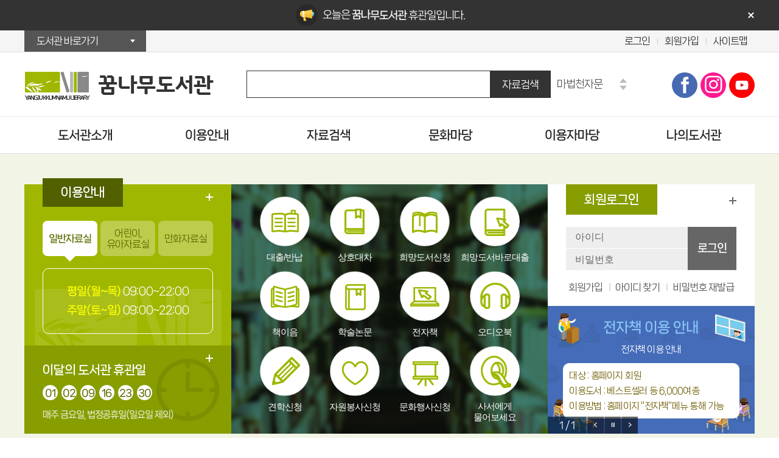

--- FILE ---
content_type: text/html;charset=UTF-8
request_url: https://www.libyj.go.kr/childlib/index.do
body_size: 63661
content:















<!DOCTYPE html>
<html lang="ko">
<head>





	<meta http-equiv="Content-Type" content="text/html; charset=utf-8" />
	<meta http-equiv="X-UA-Compatible" content="IE=edge">
	<meta name="viewport" content="width=device-width, user-scalable=no, initial-scale=1.0">
	<meta name="author" content="꿈나무도서관">
	<meta name="description" content="꿈나무도서관 정보 및 도서검색 제공">
	<meta name="generator" content="jnet co. ltd.">
	<meta property="og:type" content="website">
	<meta property="og:title" content="꿈나무도서관">
	<meta property="og:description" content="꿈나무도서관 정보 및 도서검색 제공">
	<meta property="og:image" content="/include/image/common/ico_sns_favicon.png">
	<meta property="og:url" content="https://www.libyj.go.kr/childlib/index.do">
	<link rel="canonical" href="https://www.libyj.go.kr/childlib/index.do">
	<title>꿈나무도서관</title>
	<link rel="shortcut icon" href="/include/image/common/ico_sns_favicon.png">
	<link rel="stylesheet" type="text/css" href="/include/css/childlib/main.css">
	<link rel="stylesheet" type="text/css" href="/include/css/childlib/layout.css">
	<script type="text/javascript" src="/include/js/jquery-1.11.3.min.js"></script>
	<script type="text/javascript" src="/include/js/jquery.slider.js"></script>
	<script type="text/javascript" src="/include/js/jquery.tab.js"></script>
	<script type="text/javascript" src="/include/js/jquery.newsticker.js"></script>
	<script type="text/javascript" src="/include/js/gnb.js"></script>
	<script type="text/javascript" src="/include/js/common.js"></script>
	<script type="text/javascript" src="https://www.dbpia.co.kr/js/dbpia_outConn.js"></script>

	<script type="text/javascript">
		jQuery( document ).ready( function() {
			jQuery( '.dbpiaopen' ).on( 'click', function() {
				
					
						alert( '정회원만 이용가능합니다.' );
					
					
					
				
				return false;
			} );
		} );

	function baroLoanPop(){
		var form = document.baroLoanForm;
		if(isEmpty("")) {
			form.action = "https://baro.yangju.go.kr:8081/homepage/main.do";
			form.submit();
		}else{
			form.action = "https://baro.yangju.go.kr:8081/homepage/baroloanssologin.do";
			form.submit();
		}
	}

	function fnSearchMonth(searchMonth) {
		$("#libDay").load("/childlib/main/publicCalendar.do?searchMonth="+searchMonth);
	}

	// 전자책
	function eBook(){
		var form = document.kyoboSso;

		if(isEmpty("")) {
			alert("로그인 후 이용가능합니다.");
			return;
		}else{
			form.action = "https://ebook.yangju.go.kr:444/elibrary-front/frontapi/mmbrLnkg.ink";
			form.submit();
		}
	}

	// 오디오북
	function audioBook(){
		if(isEmpty("")) {
			alert("로그인 후 이용가능합니다.");
			return;
		}else{
			window.open('http://aspservice.audien.com/inticube/front/NeoAspMain.do?paId=e43d7d649260c48f3b61&userId=','_blank');
		}
	}
	</script>

	<form method="post" name="kyoboSso" target="_blank">
		<input type="hidden" name="user_id" value="" />
		<input type="hidden" name="user_name" value="" />
		<input type="hidden" name="libraryCode" value="20260" />
	</form>
<!-- 레이어팝업 -->
<!-- 레이어팝업 개수 추가시 숫자  뒤에 abc 알파벳 추가로 적용해서 작업해주세요. -->
<style type="text/css">

#popup9a {position:absolute; left:40px; top:110px; z-index:99999; width:560px;}
.popup .popImg {float:left; margin:0; padding:0; line-height:0; width: 100%;}
.popup .close {float:left;width:100%; background-color:#3d3d3d; padding-bottom:8px;}
.popup .close_l {float:left;}
.popup .close_r {float:right;}

#popup9b {position:absolute; left:610px; top:110px; z-index:99999; width:560px;}
.popup .popImg {float:left; margin:0; padding:0; line-height:0; width: 100%;}
.popup .close {float:left;width:100%; background-color:#3d3d3d; padding-bottom:8px;}
.popup .close_l {float:left;}
.popup .close_r {float:right;}




@media screen and (max-width: 800px) {
	.popup {left: 50% !important; top: 50px !important; width: 90% !important; margin-left: -45% !important;}
}
</style>

<!--div id="popup9a" class="popup"> 
		<div><img src="/include/image/popup/popup_201207.jpg" alt="사회적 거리두기 조정에 따른 양주시 도서관 부분개관 안내" width="100%"></div>
	<div class="close">
		<div class="close_l"><a href="#" onclick="todaycloseWin9a();"><img src="/include/image/popup/today_close.gif" name="chkbox" value="checkbox"></a></div>
		<div class="close_r"><a href="#" onclick="closeWin9a();"><img src="/include/image/popup/close.gif"></a></div>
	</div>
</div-->

<!--div id="popup9b" class="popup"> 
		<div><img src="/include/image/popup/popup_210121.jpg" alt="사회적 거리두기 조정에 따른 양주시 도서관 부분개관 안내" width="100%"></div>
	<div class="close">
		<div class="close_l"><a href="#" onclick="todaycloseWin9b();"><img src="/include/image/popup/today_close.gif" name="chkbox" value="checkbox"></a></div>
		<div class="close_r"><a href="#" onclick="closeWin9b();"><img src="/include/image/popup/close.gif"></a></div>
	</div>
</div-->


<script language="JavaScript">
	function setCookie(name,value,expirehours){
		var todayDate = new Date();
		todayDate.setHours(todayDate.getHours() + expirehours);
		document.cookie = name + "=" + escape(value) + ";path=/; expires=" + todayDate.toGMTString() + ";"
	}
/*	
	function closeWin9a(){
		document.getElementById('popup9a').style.display = "none";
	}
	function todaycloseWin9a(){
		setCookie("ncookie9a","done",24);
		document.getElementById('popup9a').style.display = "none";
	}

	function closeWin9b(){
		document.getElementById('popup9b').style.display = "none";
	}
	function todaycloseWin9b(){
		setCookie("ncookie9b","done",24);
		document.getElementById('popup9b').style.display = "none";
	}
*/
	// 오늘하루 닫기
	cookiedata = document.cookie; 
/*
	if ( cookiedata.indexOf("ncookie9a=done") < 0 ){ 
		document.getElementById('popup9a').style.display = "block";
	} else {
		document.getElementById('popup9a').style.display = "none"; 
	}

	if ( cookiedata.indexOf("ncookie9b=done") < 0 ){ 
		document.getElementById('popup9b').style.display = "block";
	} else {
		document.getElementById('popup9b').style.display = "none"; 
	}

*/
</script>
<!-- 레이어팝업 -->

<script type="text/javascript">
$(function(){
	//탭 이벤트
	$(".tab").each(function(){
		$(this).tabList({tabContSelector : false});
	});
})
function link()
{
    document.form1.action = "https://www.nl.go.kr/NL/contents/N30502000000.do"
    document.form1.lib_id.value = "141098";
    document.form1.target="mashup";
    document.form1.submit();
}
</script>
</head>
<body>















<!-- 레이어팝업 -->


<!-- 레이어팝업 -->
<script>
	function fnTodayClosePop(idx) {
		setCookie("childlibPopup"+idx, "2026-01-30", 1);
		fnCloseMainPop(idx);
	}

	function fnCloseMainPop(id){
		document.getElementById("mainLayerPop"+id).style.display = "none";
	}
</script>


<!-- skip -->
<ul class="skip">
	<li><a href="#container">본문 바로가기</a></li>
	<li><a href="#gnb">주메뉴 바로가기</a></li>
</ul>
<!-- skip -->
<!-- closed -->



	<!-- top popup -->
	<div class="topPopupWrap">
		<div class="topNotice">
			<div class="innerWrap">
				<p><span class="bell"><img src="/include/image/common/ico_bell.png" alt="" /></span> 오늘은 <b>꿈나무도서관</b> 휴관일입니다.</p>
				<span class="topPopupClose"><a href="#closeNotice1" title="휴관일 안내 닫기"><span class="blind">닫기</span></a></span>
			</div>
		</div>
	</div>
	<!-- //top popup -->
	<script type="text/javascript">
		$(function(){
			var $topPopupClose = $(".topPopupClose");
			$topPopupClose.on("click",function(){
				var $area = $(this).parents(".topPopupWrap");
				var hgt = $area.height();
				$area.css({"margin-top": "-" + hgt + "px","z-index":0});
				return false;
			});
		});
	</script>

<!-- //closed -->
<!-- wrap -->
<div id="wrap">
	

<header id="header">
	<a href="#back" id="blackBG"><span class="blind">이전으로 돌아가기</span></a>
	

<!--<div style="position:absolute; top:35px; width:100%; height:31px; background-color:#e21111; color:#fff; text-align:center; font-size:1.250em; z-index:999;">개발 서버 입니다.</div>-->
<div id="snb">
	<div class="siteUtilGroup">
		<div id="libraryShortcut" class="libSite dropdown">
			<a href="#open" class="button" title="도서관 바로가기(축소됨)">도서관 바로가기</a>
			<ul>
				
					
				
					
						<li><a href="/intro/index.do">양주시도서관</a></li>
					
				
					
						<li><a href="/ojlake/index.do">옥정호수도서관</a></li>
					
				
					
						<li><a href="/djlib/index.do">덕정도서관</a></li>
					
				
					
						<li><a href="/childlib/index.do">꿈나무도서관</a></li>
					
				
					
						<li><a href="/nmlib/index.do">남면도서관</a></li>
					
				
					
						<li><a href="/gulib/index.do">고읍도서관</a></li>
					
				
					
						<li><a href="/dklib/index.do">덕계도서관</a></li>
					
				
					
						<li><a href="/hmlib/index.do">양주희망도서관</a></li>
					
				
					
						<li><a href="/gjlib/index.do">광적도서관</a></li>
					
				
					
						<li><a href="/jhlib/index.do">장흥작은도서관</a></li>
					
				
					
						<li><a href="/goamlib/index.do">고암작은도서관</a></li>
					
				
					
						<li><a href="/readbook/index.do">책읽는양주</a></li>
					
				
					
						<li><a href="/small/index.do">사립작은도서관</a></li>
					
				
			</ul>
		</div>
		<!--<a href="https://www.yangju.go.kr/lll/index.do" class="dib studylink" target="_blank">양주시 평생학습관</a>-->
		<div id="siteMenu" class="siteMenu clearfix">
			<ul>
				
					
						<li class="login"><a href="/childlib/memberLogin.do?returnUrl=aHR0cHM6Ly93d3cubGlieWouZ28ua3IvY2hpbGRsaWIvaW5kZXguZG8=">로그인</a></li>
						<li class="joinus"><a href="/intro/memberJoinIntro.do" target="_blank" title="새 창 열림">회원가입</a></li>
					
					
				
				
					<li class="sitemap"><a href="/childlib/siteMap.do">사이트맵</a></li>
				
			</ul>
		</div>
	</div>
</div>

<script type="text/javascript">
 	$(function(){
		$(".dropdown > a").click(function(){
			var $dropdownNav = $(this).siblings("ul");
			if($dropdownNav.css("display") == "none"){
				$(".dropdown > ul").hide();
				$dropdownNav.show();
				$(".dropdown > a").attr("title","도서관 바로가기(확장됨)");
			}else{
				$dropdownNav.hide();
				$(".dropdown > a").attr("title","도서관 바로가기(축소됨)");
			}
			return false;
		});
	});
</script>
	<div class="headerInner clearfix">
		<h1 id="logo"><a href="/childlib/index.do"><img src="/include/image/childlib/common/logo.png" alt="꿈나무도서관"></a></h1>
		<a href="#open" id="mobileIndexOpen"><span class="blind">메뉴 열기</span></a>
		<a href="#searchBoxOpen" id="btnSearchTop"><span class="blind">검색창열기</span></a>
		

<script type="text/javascript">
	$(document).ready(function(e) {

		var keywordList = $('.keywordListWrap').newsTicker({
			itemHeight: 25,
			showItems: 1,
			duration: 4000,
			prevButton: $('#btnDwon'),
			play: $("btnPlay"),
			stop: $("btnStop"),
			nextButton: $('#btnUp')
		});

		$("#topSearchKeyword").keypress(function (e){
			if((e.keyCode || e.which) == 13){
				fnTopSearch();
				e.preventDefault();
			}
		});
		$("#topSearchBtn").click(fnTopSearch);
	});

	function fnTopSearch() {
		var form = document.topSearchForm;
		if(isEmpty(form.searchKeyword.value)){
				alert("검색어를 입력하세요.")
				form.searchKeyword.focus();
				return false;
		}
		form.action="/childlib/plusSearchResultList.do"
		form.submit();
	}

	function fnMainSearchPopularWord(popularWord){
		var form = document.topSearchForm;
		form.topSearchKeyword.value = popularWord;
		form.action="/childlib/plusSearchResultList.do";
		form.submit();
	}
</script>

<form name="topSearchForm" id="topSearchForm" method="get">
	<input type="hidden" name="searchType" value="SIMPLE">
	<input type="hidden" name="searchCategory" value="ALL">
	

	<fieldset>
		<legend class="blind">자료검색 영역</legend>
		<div id="searchBox" class="searchBoxWrap">
			<div class="searchBox">
				<input type="hidden" id="searchKey" name="searchKey" value="ALL">
				<div class="keywordInput">
					<label for="topSearchKeyword" class="blind">검색어 입력</label>
					<input type="text" title="검색어 입력" id="topSearchKeyword" name="searchKeyword" autocomplete="off">
				</div>
				<a href="#search" id="topSearchBtn" title="자료검색" class="btnSearch" >자료검색</a>
			</div>
			<div class="keywordPop mobileHide">
				<div class="controlArea">
					<a href="#up" id="btnUp" title="인기검색어 위로 넘기기"><span class="blind">위</span></a>
					<a href="#pause" id="btnPause" title="인기검색어 정지"><span class="blind">정지</span></a>
					<a href="#play" id="btnPlay" title="인기검색어 플레이"><span class="blind">플레이</span></a>
					<a href="#dwon" id="btnDwon" title="인기검색어 아래로 넘기기"><span class="blind">아래</span></a>
				</div>
				<div class="keywordListWrap">
					<ol class="keywordList">
						
							<li><a href="#link" onclick="javascript:fnMainSearchPopularWord('흔한남매'); return false;" title="흔한남매">흔한남매</a></li>
						
							<li><a href="#link" onclick="javascript:fnMainSearchPopularWord('마법천자문'); return false;" title="마법천자문">마법천자문</a></li>
						
							<li><a href="#link" onclick="javascript:fnMainSearchPopularWord('장편소설'); return false;" title="장편소설">장편소설</a></li>
						
							<li><a href="#link" onclick="javascript:fnMainSearchPopularWord('웹툰'); return false;" title="웹툰">웹툰</a></li>
						
							<li><a href="#link" onclick="javascript:fnMainSearchPopularWord('불편한 편의점'); return false;" title="불편한 편의점">불편한 편의점</a></li>
						
							<li><a href="#link" onclick="javascript:fnMainSearchPopularWord('교육'); return false;" title="교육">교육</a></li>
						
							<li><a href="#link" onclick="javascript:fnMainSearchPopularWord('한국문학'); return false;" title="한국문학">한국문학</a></li>
						
					</ol>
				</div>
			</div>
		</div>
		<div class="snsBtn mobileHide">
			<a href="https://www.facebook.com/pg/양주시립도서관-112536443647334/posts/?ref=page_internal" target="_blank" title="페이스북 새창에서 열기" class="snsFacebook"><span class="blind">페이스북 바로가기</span></a>
			<a href="https://www.instagram.com/yangjulib/?hl=ko" target="_blank" title="인스타그램 새창에서 열기" class="snsInstagram"><span class="blind">인스타그램 바로가기</span></a>
			<!--<a href="https://band.us/band/80633067" target="_blank" title="네이버밴드 열기" class="snsBand"><span class="blind">네이버밴드 바로가기</span></a>-->
			<a href="https://www.youtube.com/channel/UCQcGdDeIxdOHuFmpQQlw3Rg" target="_blank" title="유튜브 새창에서 열기" class="youtube"><span class="blind">유튜브 바로가기</span></a>
		</div>
	</fieldset>
</form>


		<!--<a href="#searchTopClose" id="searchTopClose"><span class="blind">검색창닫기</span></a>-->
	</div>
	<nav id="gnbNav">
		<div id="mobileIndexClose"><a href="#close"><span class="blind">메뉴 닫기</span></a></div>
		<ul id="gnb" class="clearfix"> 
 <li id="gnb1"> <a href="/childlib/menu/10244/contents/40003/contents.do"> <em>도서관소개</em> </a> 
  <ul> 
   <li id="gnb1_1"><a href="/childlib/menu/10244/contents/40003/contents.do">인사말</a> </li> 
   <li id="gnb1_2"><a href="/childlib/menu/10245/contents/40004/contents.do">연혁</a> </li> 
   <li id="gnb1_3"><a href="/childlib/menu/10246/program/30023/dataStatus.do">자료현황</a> </li> 
   <li id="gnb1_4"><a href="/childlib/menu/10248/contents/40005/contents.do">조직/직원정보</a> 
    <ul class="MkTab"> 
     <li id="gnb1_4_1"><a href="/childlib/menu/10248/contents/40005/contents.do">조직도</a> </li> 
     <li id="gnb1_4_2"><a href="/childlib/menu/10249/program/30024/staffList.do">직원정보</a> </li> 
    </ul> </li> 
   <li id="gnb1_5"><a href="/childlib/menu/10250/contents/40027/contents.do">찾아오시는길</a> </li> 
   <li id="gnb1_6"><a href="/childlib/menu/10252/contents/40007/contents.do">운영법규</a> 
    <ul class="MkTab"> 
     <li id="gnb1_6_1"><a href="/childlib/menu/10252/contents/40007/contents.do">운영조례</a> </li> 
     <li id="gnb1_6_2"><a href="/childlib/menu/10253/contents/40008/contents.do">시행규칙</a> </li> 
    </ul> </li> 
  </ul> </li> 
 <li id="gnb2"> <a href="/childlib/menu/10255/contents/40035/contents.do"> <em>이용안내</em> </a> 
  <ul> 
   <li id="gnb2_1"><a href="/childlib/menu/10255/contents/40035/contents.do">이용시간/휴관일</a> </li> 
   <li id="gnb2_2"><a href="/childlib/menu/10256/contents/40043/contents.do">시설안내</a> </li> 
   <li id="gnb2_3"><a href="/childlib/menu/10257/contents/40011/contents.do">회원가입</a> </li> 
   <li id="gnb2_4"><a href="/childlib/menu/10258/contents/40012/contents.do">대출/반납/예약</a> </li> 
   <li id="gnb2_5"><a href="/childlib/menu/10259/contents/40013/contents.do">U도서관</a> </li> 
   <li id="gnb2_6"><a href="/childlib/menu/10261/contents/40014/contents.do">책배달서비스</a> 
    <ul class="MkSub"> 
     <li id="gnb2_6_1"><a href="/childlib/menu/10261/contents/40014/contents.do">책바다</a> </li> 
     <li id="gnb2_6_2"><a href="/childlib/menu/11038/contents/40160/contents.do">책나래</a> </li> 
     <li id="gnb2_6_3"><a href="/childlib/menu/10262/contents/40015/contents.do">두루두루</a> </li> 
     <li id="gnb2_6_4"><a href="/childlib/menu/10263/contents/40016/contents.do">내생애첫도서관</a> </li> 
    </ul> </li> 
   <li id="gnb2_7"><a href="/childlib/menu/10264/contents/40024/contents.do">상호대차서비스</a> </li> 
  </ul> </li> 
 <li id="gnb3"> <a href="/childlib/menu/10267/program/30011/plusSearchSimple.do"> <em>자료검색</em> </a> 
  <ul> 
   <li id="gnb3_1"><a href="/childlib/menu/10267/program/30011/plusSearchSimple.do">통합자료검색</a> 
    <ul class="MkSub"> 
     <li id="gnb3_1_1"><a href="/childlib/menu/10267/program/30011/plusSearchSimple.do">간략검색</a> </li> 
     <li id="gnb3_1_2"><a href="/childlib/menu/10268/program/30012/plusSearchDetail.do">상세검색</a> </li> 
    </ul> </li> 
   <li id="gnb3_2"><a href="/childlib/menu/10269/program/30054/plusSearchDvdResultList.do">DVD/CD검색</a> </li> 
   <li id="gnb3_3"><a href="/childlib/menu/10863/program/30062/smartLibraryBookList.do">U도서관검색</a> </li> 
   <li id="gnb3_4"><a href="/childlib/menu/10270/program/30013/plusSearchKdc.do">주제별검색</a> </li> 
   <li id="gnb3_5"><a href="/childlib/menu/10271/program/30014/plusSearchNew.do">신착자료검색</a> </li> 
   <li id="gnb3_6"><a href="/childlib/menu/10272/program/30015/plusLoanBestList.do">인기도서</a> </li> 
   <li id="gnb3_7"><a href="/childlib/menu/10273/program/30018/recommendBookList.do">추천도서</a> </li> 
   <li id="gnb3_8"><a href="/childlib/menu/10274/program/30016/plusData4libraryPopularBookList.do">공공도서관 인기도서</a> </li> 
   <li id="gnb3_9"><a href="/childlib/menu/10276/contents/40017/contents.do">희망도서신청</a> 
    <ul class="MkTab"> 
     <li id="gnb3_9_1"><a href="/childlib/menu/10276/contents/40017/contents.do">신청안내</a> </li> 
     <li id="gnb3_9_2"><a href="/childlib/menu/10277/program/30017/hopeBookWrite.do">신청하기</a> </li> 
    </ul> </li> 
   <li id="gnb3_10"><a href="/childlib/menu/11123/contents/40165/contents.do">희망도서바로대출</a> </li> 
  </ul> </li> 
 <li id="gnb4"> <a href="/childlib/menu/10279/program/30019/calendar.do"> <em>문화마당</em> </a> 
  <ul> 
   <li id="gnb4_1"><a href="/childlib/menu/10279/program/30019/calendar.do">도서관일정</a> </li> 
   <li id="gnb4_2"><a href="/childlib/menu/10280/program/30021/lectureList.do">문화행사신청</a> </li> 
   <li id="gnb4_3"><a href="/childlib/menu/10281/bbs/20004/bbsPostList.do">행사갤러리</a> </li> 
   <li id="gnb4_4"><a href="/childlib/menu/10282/program/30038/movieList.do">영화상영정보</a> </li> 
   <li id="gnb4_5"><a href="/childlib/menu/10284/contents/40018/contents.do">자원봉사신청</a> 
    <ul class="MkTab"> 
     <li id="gnb4_5_1"><a href="/childlib/menu/10284/contents/40018/contents.do">신청안내</a> </li> 
     <li id="gnb4_5_2"><a href="/childlib/menu/10285/program/30037/volunteerCalendar.do">신청현황/신청하기</a> </li> 
    </ul> </li> 
   <li id="gnb4_6"><a href="/childlib/menu/10287/contents/40051/contents.do">도서관견학신청</a> 
    <ul class="MkTab"> 
     <li id="gnb4_6_1"><a href="/childlib/menu/10287/contents/40051/contents.do">신청안내</a> </li> 
     <li id="gnb4_6_2"><a href="/childlib/menu/10288/program/30022/visitCalendar.do">신청현황/신청하기</a> </li> 
    </ul> </li> 
  </ul> </li> 
 <li id="gnb5"> <a href="/childlib/menu/10290/bbs/20001/bbsPostList.do"> <em>이용자마당</em> </a> 
  <ul> 
   <li id="gnb5_1"><a href="/childlib/menu/10290/bbs/20001/bbsPostList.do">공지사항</a> </li> 
   <li id="gnb5_2"><a href="/childlib/menu/10291/bbs/20002/bbsPostList.do">자주묻는질문</a> </li> 
   <li id="gnb5_3"><a href="/childlib/menu/10292/bbs/20003/bbsPostList.do">도서관에바란다</a> </li> 
   <li id="gnb5_4"><a href="/childlib/menu/10293/program/30034/surveyList.do">설문조사</a> </li> 
   <li id="gnb5_5"><a href="https://www.yangju.go.kr/www/selectBbsNttList.do?bbsNo=21&amp;key=216" target="_blank" title="새창열림">양주시 시험·채용정보</a> </li> 
  </ul> </li> 
 <li id="gnb6"> <a href="/childlib/menu/10295/program/30025/mypage/myInfo.do"> <em>나의도서관</em> </a> 
  <ul> 
   <li id="gnb6_1"><a href="/childlib/menu/10295/program/30025/mypage/myInfo.do">기본정보</a> </li> 
   <li id="gnb6_2"><a href="/childlib/menu/10297/program/30026/mypage/loanStatusList.do">도서이용정보</a> 
    <ul class="MkTab"> 
     <li id="gnb6_2_1"><a href="/childlib/menu/10297/program/30026/mypage/loanStatusList.do">대출현황</a> </li> 
     <li id="gnb6_2_2"><a href="/childlib/menu/10298/program/30027/mypage/reservationStatusList.do">예약현황</a> </li> 
     <li id="gnb6_2_3"><a href="/childlib/menu/10299/program/30028/mypage/loanHistoryList.do">대출이력</a> </li> 
     <li id="gnb6_2_4"><a href="/childlib/menu/10300/program/30029/mypage/dooraeLillStatusList.do">상호대차현황</a> </li> 
    </ul> </li> 
   <li id="gnb6_3"><a href="/childlib/menu/10301/program/30030/mypage/basketList.do">관심도서목록</a> </li> 
   <li id="gnb6_4"><a href="/childlib/menu/10302/program/30017/mypage/hopeBookList.do">희망도서신청조회</a> </li> 
   <li id="gnb6_5"><a href="/childlib/menu/10304/program/30021/mypage/lectureApplyList.do">나의신청정보</a> 
    <ul class="MkSub"> 
     <li id="gnb6_5_1"><a href="/childlib/menu/10304/program/30021/mypage/lectureApplyList.do">문화행사신청조회</a> </li> 
     <li id="gnb6_5_2"><a href="/childlib/menu/10305/program/30037/mypage/volunteerApplyList.do">자원봉사신청조회</a> </li> 
     <li id="gnb6_5_3"><a href="/childlib/menu/10306/program/30022/mypage/visitApplyList.do">도서관견학신청조회</a> </li> 
    </ul> </li> 
   <li id="gnb6_6"><a href="/childlib/menu/10307/program/30063/mypage/plusData4libraryMyPopularBookList.do">도서추천서비스</a> </li> 
   <li id="gnb6_7"><a href="/childlib/menu/11251/program/30072/untact.do">온라인정회원신청</a> </li> 
   <li id="gnb6_8"><a href="/childlib/menu/11261/program/30073/klMemberApply.do">책이음회원전환</a> </li> 
  </ul> </li> 
 <li id="gnb7"> <a href="/childlib/menu/10309/program/30003/memberLogin.do"> <em>회원정보</em> </a> 
  <ul> 
   <li id="gnb7_1"><a href="/childlib/menu/10309/program/30003/memberLogin.do">로그인</a> </li> 
   <li id="gnb7_2"><a href="/childlib/menu/10310/program/30035/memberFindIdCertify.do">아이디찾기</a> </li> 
   <li id="gnb7_3"><a href="/childlib/menu/10313/program/30036/memberFindPwdCertify.do">비밀번호재발급</a> </li> 
  </ul> </li> 
 <li id="gnb8"> <a href="/childlib/menu/10317/program/30010/siteMap.do"> <em>홈페이지 이용안내</em> </a> 
  <ul> 
   <li id="gnb8_1"><a href="/childlib/menu/10317/program/30010/siteMap.do">사이트맵</a> </li> 
   <li id="gnb8_2"><a href="/childlib/menu/10318/contents/40001/contents.do">이용약관</a> </li> 
   <li id="gnb8_3"><a href="/childlib/menu/10319/contents/40002/contents.do">개인정보처리방침</a> </li> 
   <li id="gnb8_4"><a href="/childlib/menu/10320/contents/40020/contents.do">영상정보처리기기방침</a> </li> 
  </ul> </li> 
</ul>
	</nav>
	<div id="submenuArea"></div>
</header>

	<div id="container" class="main">
		<section id="section1" class="visual">
			<div class="sectionGroup">
				<div class="left fl">
					<!-- 도서관 정보 -->
					<div class="libraryInfo clearfix">
						<h2 class="title">이용안내</h2>
						<a href="/childlib/40035/contents.do" title="도서관 휴관일 안내 상세보기" class="more"><span class="blind">더보기</span></a>
							<article class="closeTimeArea">
								<ul class="tab infoList clearfix">
									<li class="on"><a href="#info1">일반자료실</a></li>
									<li class=""><a href="#info2">어린이,<br>유아자료실</a></li>
									<li class=""><a href="#info3">만화자료실</a></li>
								</ul>
								<ul id="info1" class="mainInfoBox">
									<li><span>평일(월~목)</span> 09:00~22:00<br/>
										<span>주말(토~일)</span> 09:00~22:00</li>
								</ul>
								<ul id="info2" class="mainInfoBox">
									<li><span>평일(월~목)</span> 09:00~18:00<br/>
										<span>주말(토~일)</span> 09:00~18:00</li>
								</ul>
								<ul id="info3" class="mainInfoBox">
									<li><span>평일(월~목)</span> 09:00~18:00<br/>
										<span>주말(토~일)</span> 09:00~18:00</li>
								</ul>
							</article>
					</div>
					<!-- //도서관 정보 -->

					<!-- 휴관일 정보 -->
					


<article class="holidayArea">
	<div>
		<h2 class="title">
			<b>이달의 도서관 휴관일</b>
			<a href="/childlib/calendar.do" title="도서관 휴관일 안내 상세보기" class="more"><span class="blind">더보기</span></a>
		</h2>
		<div class="holidayWrap">
			<div class="holidayList">
				<ul class="clearfix">
					
						
							
								<li>01</li>
							
								<li>02</li>
							
								<li>09</li>
							
								<li>16</li>
							
								<li>23</li>
							
								<li>30</li>
							
						
						
					
				</ul>
			</div>
			<p class="desc">
				
					
					
					
						<!-- 꿈나무도서관 -->
						매주 금요일, 법정공휴일(일요일 제외)
					
					
					
					
					
					
					
					
				
			</p>
		</div>
	</div>
</article>

<script>
	$(function() {
		var holidayOuter = $(".holidayList").width();
		var holidaySize = $(".holidayList ul li").size();
		var holidayInner = holidaySize*29;

		if (holidayInner >= holidayOuter) {
			$(".holidayList ul").css({"overflow":"hidden","height":"25px","padding-right":"29px"});
			$(".holidayList ul").append("<li class='moreDate'><span>...</span></li>");
		}
	});
</script>
					<!-- //휴관일 정보 -->

				</div>
				<div class="center">
					<div class="shortcut">
						<h2 class="blind">주요서비스 바로가기</h2>
						<!-- 서비스바로가기 아이콘, svc1:희망도서신청, svc2:자료검색도움말, svc3:열람실좌석현황, svc4:디지털서비스, svc5:문화행사, svc6:수강신청, svc7:식당안내, svc8:신착도서목록, svc9:로봇체험예약, svc10:책읽어주는 사서, svc11:우주체험예약 -->
						<ul class="shortcutList clearfix">
							<li class="svc1"><a href="/childlib/40012/contents.do"><i class="ico"></i>대출/반납</a></li>
							<li class="svc2"><a href="/childlib/40024/contents.do"><i class="ico"></i>상호대차</a></li>
							<li class="svc3"><a href="/childlib/40017/contents.do"><i class="ico"></i>희망도서신청</a></li>
							<li class="svc4"><a href="/childlib/40165/contents.do"><i class="ico"></i>희망도서바로대출</a></li>
							<li class="svc5"><a href="https://books.nl.go.kr/PU/contents/P20100000000.do" target="_blank"><i class="ico"></i>책이음</a></li>
							<li class="svc6 dbpiaopen"><a href="#"><i class="ico"></i>학술논문</a></li>
							<li class="svc7"><a href="#javascript" onclick="eBook();"><i class="ico"></i>전자책</a></li>
							<li class="svc8"><a href="#javascript" onclick="audioBook();"><i class="ico"></i>오디오북</a></li>
							<li class="svc9"><a href="/childlib/40051/contents.do"><i class="ico"></i>견학신청</a></li>
							<li class="svc10"><a href="/childlib/40018/contents.do"><i class="ico"></i>자원봉사신청</a></li>
							<li class="svc11"><a href="/childlib/lectureList.do"><i class="ico"></i>문화행사신청</a></li>
                                                                                    <form name="form1" method="post">
							    <input type=hidden name=lib_name>
							    <input type=hidden name=lib_id>
							<li class="svc12 tline"><a href="#" onclick="link(); return false;"><i class="ico"></i>사서에게 물어보세요</a></li>
							</form>
						</ul>
					</div>
				</div>
				<div class="right fr">
					<!-- 로그인 -->
					


				
					
						<!-- 로그인 전 -->
						<script type="text/javascript">
							$(function(){
								$("#password").keypress(function(e){
									var code = e.keyCode || e.which;
									if(code == 13){
										fnLoginProc();
										return false;
									}
								});
								$("#loginBtn").click(fnLoginProc);
							});

							function fnLoginProc() {
								var form = document.loginForm;

								if(isEmpty(form.userId.value)){
									alert("아이디를 입력하세요");
									form.userId.focus();
									return false;
								}

								if(isEmpty(form.password.value)){
									alert("비밀번호를 입력하세요");
									form.password.focus();
									return false;
								}

								form.action = "/childlib/memberLoginProc.do";
								form.submit();
								return false;
							}
						</script>
						<article class="loginArea">
							<div class="box">
								<form name="loginForm" id="loginForm" method="post">
									<h2 class="title loginTit">회원로그인</h2>
									<a href="/childlib/memberLogin.do" title="로그인 더보기" class="more"><img src="/include/image/button/ico_more_g.png" alt="더보기"></a>
									<div class="inputGroup">
										<div class="inpArea id">
											<label for="userId"><span class="blind">아이디</span></label>
											<input type="text" id="userId" name="userId" placeholder="아이디" class="engOnly">
										</div>
										<div class="inpArea pw">
											<label for="password"><span class="blind">비밀번호</span></label>
											<input type="password" id="password" name="password" placeholder="비밀번호" class="engOnly">
										</div>
										<a href="#login" id="loginBtn" class="btnLogin">로그인</a>
									</div>
									<div class="menuLink">
										<a href="/intro/memberJoinIntro.do">회원가입</a>
										<a href="/childlib/memberFindIdCertify.do">아이디 찾기</a>
										<a href="/childlib/memberFindPwdCertify.do">비밀번호 재발급</a>
									</div>
								</form>
							</div>
						</article>
						<!-- //로그인 전 -->
					
					
				
					<!-- //로그인 -->
					<!-- 팝업존 -->
					















<div class="popupZone">
	<h2 class="blind">팝업존</h2>
	<div class="popupWrap">
		<div class="controlGroup">
			<p class="nowpage"><strong></strong> </p>
			<a href="#prev" title="이전 이미지 보기" class="btnSlidePrev"><span class="blind">이전 이미지 보기</span></a>
			<div class="pp-controls"></div>
			<a href="#next" title="다음 이미지 보기" class="btnSlideNext"><span class="blind">다음 이미지 보기</span></a>
		</div>
		<ul class="popupList thumb">
			
				
					
						
							
							
								<li style="left: 0%; z-index: 100;">
									<a href="#none"  class="img">
										<img src="/include/cms/img/popzone_bg/bg_pzTemp04.jpg" alt="배경이미지" class="slide">
										<dl class="textPopup">
											<dt class="tit">전자책 이용 안내</dt>
											<dd class="summary">전자책 이용 안내</dd>
											<dd class="desc">대상 : 홈페이지 회원<br>이용도서 : 베스트셀러 등 6,000여종<br>이용방법 : 홈페이지 "전자책"메뉴 통해 가능</dd>
										</dl>
									</a>
								</li>
							
						
					
				
				
			
		</ul>
	</div>
</div>

<script type="text/javascript">
$(function(){
	//팝업존
	$(".popupList").slider({
		usePager : false,
		numbering : true,
		resolution : "340x210"
	});
})
</script>

					<!-- //팝업존 -->
				</div>
			</div>
		</section>
		<section id="section2">
			<div class="sectionGroup">
				<!-- 게시글 바로가기 -->
					<!-- 공지사항 -->
					














	<div class="boardArticle mainNotice">
		<ul class="tab">
			<li><a href="#noticeList">공지사항</a></li>
		</ul>
		<div id="noticeList" class="boardContent">
			<ul>
				
					
						
							
								<li class="top">
									
									<p class="tit"><a href="/childlib/20001/bbsPostDetail.do?postIdx=19306&manageCd=MB">2026년 양주시 작은도서관 순회사서 추가 </a></p>
									<p class="desc"><a href="/childlib/20001/bbsPostDetail.do?postIdx=19306&manageCd=MB">양주시는 문화체육관광부 주최 / 한국도서관문화재단에서 주관하는 「2026년 작은도서관 순회사서 공모사업」 시행기관으로 선정되었기에 아래와 같이 순회사서를 모집하오니, 많은 응모를 바랍니다.
<br> 
<br> 
<br> 1. 채용분야 : 작은도서관 순회사서(1명)
<br> 2. 계약기간 : 2026. 2. 13. ~ 2026. 11. 30.(10개월)&nbsp;
<br> 3. 채용일정&nbsp;
<br> &nbsp;가. 공고기간 : 2026. 1. 27(화) ~ 2026. 2. 1.(일) ※양주시 및 도서관 홈페이지 공고&nbsp;
<br> &nbsp;나. 접수기간 : 2026. 1. 28.(수) ~ 2026. 2. 1.(일) 24:00까지&nbsp;
<br> &nbsp;다. 서류합격자 발표: 2026. 2. 3.(화) 15:00 이후(합격자에 한하여 개별통보)&nbsp;
<br> &nbsp;라. 면 접 일 : 2026. 2. 5.(목) 10:00 예정(서류합격자에 한하여 실시)&nbsp;
<br> &nbsp;마. 결과발표 : 2026. 2. 6.(금) 15:00이후(합격자에 한하여 개별통보)&nbsp;
<br> 4. 접수방법 : 이메일 접수(MHKIM315@korea.kr)&nbsp;
<br> 
<br> ※ 문의: 양주시 시립도서관 도서관정책팀 031-8082-7418</a></p>

								</li>
							
						
							
						
							
						
							
						
							
						
							
						

						
							
						
							
								<li>
									
									<a href="/childlib/20001/bbsPostDetail.do?postIdx=19267"><i class="lib ">공통</i>2026년 양주시 올해의 책 선정 알림</a>
								</li>
							
						
							
								<li>
									
									<a href="/childlib/20001/bbsPostDetail.do?postIdx=19192"><i class="lib ">공통</i>양주시립도서관 희망도서 서비스 변경 안내(2</a>
								</li>
							
						
							
								<li>
									
									<a href="/childlib/20001/bbsPostDetail.do?postIdx=19208"><i class="lib childlib">꿈나무</i>2026년 상반기 꿈나무도서관 사물함 배부안</a>
								</li>
							
						
							
								<li>
									
									<a href="/childlib/20001/bbsPostDetail.do?postIdx=19230"><i class="lib ">공통</i>2026년 양주시 작은도서관 순회사서 공개모</a>
								</li>
							
						
							
								<li>
									
									<a href="/childlib/20001/bbsPostDetail.do?postIdx=19154"><i class="lib ">공통</i>2026년 양주시 올해의 책 후보도서 시민 </a>
								</li>
							
						
					
					
				

			</ul>
			<a href="/childlib/20001/bbsPostList.do" title="공지사항 더보기" class="more"><img src="/include/image/button/ico_more_b.png" alt="더보기"></a>
		</div>
	</div>

					<!-- //공지사항 -->
					<!-- 문화행사 -->
					















<div class="boardArticle mainEvent">
<ul class="tab">
	<li><a href="#eventList">문화행사</a></li>
</ul>
<div id="eventList" class="boardContent">
	<ul>
		
			
				
					
						<li class="top">
							
							
							
							
							<div class="date"><span>2026.01</span><span class="day">05</span></div>
							<p class="tit"><a href="/childlib/lectureDetail.do?lectureIdx=6760">[속닥속닥 책방] 그림책 교실 겨울 이야기 </a></p>
							<p class="desc"><a href="/childlib/lectureDetail.do?lectureIdx=6760"><br> 
<br> 꿈나무도서관 독서동아리 [속닥속닥 책방] 회원들이 운영하는『그림책 교실 겨울 이야기』입니다. 겨울을 주제로 한 그림책 읽기, 이해 활동과 표현 중심 학습을 통해 계절의 특징을 이해하고, 
<br> 자신의 생각과 감정을 자유롭게 표현하고 나눔과 배려의 가치를 자연스럽게 익히며 즐거운 신나는 독서 경험을 확장하는 프로그램입니다.
<br> &nbsp;  ※ 유의사항
<br> • 자세한 사항은 상단에 첨부된&nbsp;강의계획서를 참고해주세요.
<br> •&nbsp;부모 대리 접수&nbsp;시 반드시&nbsp;수강생의 이름과 나이, 학교를 명시해 주세요.
<br> •&nbsp;한 번에 2명 이상을 신청하신 경우도 전산상으로는 1명으로 카운트되므로,
<br> &nbsp;&nbsp;한 아이디 당 한 명만 신청해주시기 바랍니다. (자녀가 1명인 경우에는 동반 인원을 '0', 자녀가 2명인 경우에는 동반 인원을 '1'로 설정 부탁드립니다.)
<br> •&nbsp;프로그램에 접수하시는 경우 도서관 홍보에 사용될 사진 촬영에 동의하시는 것으로 간주됩니다.</a></p>
						</li>
					
				
					
				
					
				
					
				
					
				
					
				
				
					
				
					
						<li>
							
							<a href="/childlib/lectureDetail.do?lectureIdx=6704"><i class="lib childlib">꿈나무</i>[2026년 겨울독서교실] 연극으로 읽는 동<span class="date mobileHide">2025.12.18</span></a>
						</li>

					
				
					
						<li>
							
							<a href="/childlib/lectureDetail.do?lectureIdx=6705"><i class="lib childlib">꿈나무</i>[2026년 겨울독서교실] 책과 함께하는 직<span class="date mobileHide">2025.12.18</span></a>
						</li>

					
				
					
						<li>
							
							<a href="/childlib/lectureDetail.do?lectureIdx=6480"><i class="lib childlib">꿈나무</i>꿈나무도서관 2025년 독서의 달 『미니 북<span class="date mobileHide">2025.08.20</span></a>
						</li>

					
				
					
						<li>
							
							<a href="/childlib/lectureDetail.do?lectureIdx=6482"><i class="lib childlib">꿈나무</i>꿈나무도서관 2025년 독서의 달 『미니 북<span class="date mobileHide">2025.08.20</span></a>
						</li>

					
				
					
						<li>
							
							<a href="/childlib/lectureDetail.do?lectureIdx=6469"><i class="lib childlib">꿈나무</i>꿈나무도서관 2025년 하반기 독서문화 프로<span class="date mobileHide">2025.08.13</span></a>
						</li>

					
				
			
			
		
	</ul>
		<a href="/childlib/lectureList.do" title="문화행사 더보기" class="more"><img src="/include/image/button/ico_more_b.png" alt="더보기"></a>
	</div>
</div>


					<!-- //문화행사 -->
				<!-- //게시글 바로가기 -->

				<!-- libraryy schedule -->
				<div class="schedule_wrap mobileHide">
					<!-- 도서관 달력 -->
					


<div id="libDay">
	<div class="schedule">
	<h4 class="mtitle">도서관 달력</h4>
	<div class="cont">
		<div class="calendar">
			<table>
				<caption>전체휴관일 및 자료실휴관일 안내 일정표</caption>
				<thead>
					<tr>
						<th scope="col" class="sun">일</th>
						<th scope="col">월</th>
						<th scope="col">화</th>
						<th scope="col">수</th>
						<th scope="col">목</th>
						<th scope="col">금</th>
						<th scope="col" class="sat">토</th>
					</tr>
				</thead>
				<tbody>
					<tr>
						
						
						
							<td>&nbsp;</td>
							
						
							<td>&nbsp;</td>
							
						
							<td>&nbsp;</td>
							
						
							<td>&nbsp;</td>
							
						
						
						
							
							
							
								
								
								
							
							
							
								
								
							
							
							<td>
								
									
										<div><a href="/childlib/calendar.do?searchYmd=2026-01-01" class="holiday" title="휴관일" onclick="javascript:fnSearchDay('2026-01-01'); return false;" >1</a></div>
									
									
									
									
								
							</td>
							
							
						
							
							
							
								
								
								
							
							
							
								
								
							
							
							<td>
								
									
										<div><a href="/childlib/calendar.do?searchYmd=2026-01-02" class="holiday" title="휴관일" onclick="javascript:fnSearchDay('2026-01-02'); return false;" >2</a></div>
									
									
									
									
								
							</td>
							
							
						
							
							
							
								
								
									
								
								
							
							
							
							
								
							
							<td>
								
									
									
									
									
										3
									
								
							</td>
							
								</tr>
								<tr>
							
							
						
							
							
							
								
									
								
								
								
							
							
							
							
								
							
							<td>
								
									
									
									
									
										4
									
								
							</td>
							
							
						
							
							
							
								
								
								
							
							
							
							
								
							
							<td>
								
									
									
									
									
										5
									
								
							</td>
							
							
						
							
							
							
								
								
								
							
							
							
							
								
							
							<td>
								
									
									
									
									
										6
									
								
							</td>
							
							
						
							
							
							
								
								
								
							
							
							
							
								
							
							<td>
								
									
									
									
									
										7
									
								
							</td>
							
							
						
							
							
							
								
								
								
							
							
							
							
								
							
							<td>
								
									
									
									
									
										8
									
								
							</td>
							
							
						
							
							
							
								
								
								
							
							
							
								
								
							
							
							<td>
								
									
										<div><a href="/childlib/calendar.do?searchYmd=2026-01-09" class="holiday" title="휴관일" onclick="javascript:fnSearchDay('2026-01-09'); return false;" >9</a></div>
									
									
									
									
								
							</td>
							
							
						
							
							
							
								
								
									
								
								
							
							
							
							
								
							
							<td>
								
									
									
									
									
										10
									
								
							</td>
							
								</tr>
								<tr>
							
							
						
							
							
							
								
									
								
								
								
							
							
							
							
								
							
							<td>
								
									
									
									
									
										11
									
								
							</td>
							
							
						
							
							
							
								
								
								
							
							
							
							
								
							
							<td>
								
									
									
									
									
										12
									
								
							</td>
							
							
						
							
							
							
								
								
								
							
							
							
							
								
							
							<td>
								
									
									
									
									
										13
									
								
							</td>
							
							
						
							
							
							
								
								
								
							
							
							
							
								
							
							<td>
								
									
									
									
									
										14
									
								
							</td>
							
							
						
							
							
							
								
								
								
							
							
							
							
								
							
							<td>
								
									
									
									
									
										15
									
								
							</td>
							
							
						
							
							
							
								
								
								
							
							
							
								
								
							
							
							<td>
								
									
										<div><a href="/childlib/calendar.do?searchYmd=2026-01-16" class="holiday" title="휴관일" onclick="javascript:fnSearchDay('2026-01-16'); return false;" >16</a></div>
									
									
									
									
								
							</td>
							
							
						
							
							
							
								
								
									
								
								
							
							
							
							
								
							
							<td>
								
									
									
									
									
										17
									
								
							</td>
							
								</tr>
								<tr>
							
							
						
							
							
							
								
									
								
								
								
							
							
							
							
								
							
							<td>
								
									
									
									
									
										18
									
								
							</td>
							
							
						
							
							
							
								
								
								
							
							
							
							
								
							
							<td>
								
									
									
									
									
										19
									
								
							</td>
							
							
						
							
							
							
								
								
								
							
							
							
							
								
							
							<td>
								
									
									
									
									
										20
									
								
							</td>
							
							
						
							
							
							
								
								
								
							
							
							
							
								
							
							<td>
								
									
									
									
									
										21
									
								
							</td>
							
							
						
							
							
							
								
								
								
							
							
							
							
								
							
							<td>
								
									
									
									
									
										22
									
								
							</td>
							
							
						
							
							
							
								
								
								
							
							
							
								
								
							
							
							<td>
								
									
										<div><a href="/childlib/calendar.do?searchYmd=2026-01-23" class="holiday" title="휴관일" onclick="javascript:fnSearchDay('2026-01-23'); return false;" >23</a></div>
									
									
									
									
								
							</td>
							
							
						
							
							
							
								
								
									
								
								
							
							
							
							
								
							
							<td>
								
									
									
									
									
										24
									
								
							</td>
							
								</tr>
								<tr>
							
							
						
							
							
							
								
									
								
								
								
							
							
							
							
								
							
							<td>
								
									
									
									
									
										25
									
								
							</td>
							
							
						
							
							
							
								
								
								
							
							
							
							
								
							
							<td>
								
									
									
									
									
										26
									
								
							</td>
							
							
						
							
							
							
								
								
								
							
							
							
							
								
							
							<td>
								
									
									
									
									
										27
									
								
							</td>
							
							
						
							
							
							
								
								
								
							
							
							
							
								
							
							<td>
								
									
									
									
									
										28
									
								
							</td>
							
							
						
							
							
							
								
								
								
							
							
							
							
								
							
							<td>
								
									
									
									
									
										29
									
								
							</td>
							
							
						
							
							
							
								
								
								
							
							
							
								
								
							
							
							<td>
								
									
										<div><a href="/childlib/calendar.do?searchYmd=2026-01-30" class="holiday" title="휴관일" onclick="javascript:fnSearchDay('2026-01-30'); return false;" >30</a></div>
									
									
									
									
								
							</td>
							
							
						
							
							
							
								
								
									
								
								
							
							
							
							
								
							
							<td>
								
									
									
									
									
										31
									
								
							</td>
							
							
						
						
						
					</tr>
				</tbody>
				</table>
			</div>
			<div class="guide">
				<div class="topGroup">
					 
					<p class="year">2026.</p>
					<p class="month">01</p>
				</div>
				<div class="arrowGroup">
					<a href="#prev" onclick="fnSearchMonth('2025-12');" class="arrow prev"><span class="blind">이전 달</span></a>
					<a href="#next" onclick="fnSearchMonth('2026-02');" class="arrow next"><span class="blind">다음 달</span></a>
				</div>
			</div>

			<ul class="info">
				<li><i class="holiday"><span class="blind">휴관일 사각형 아이콘</span></i> 휴관일</li>
				<li><i class="event"><span class="blind">행사일 원형 아이콘</span></i> 행사일</li>
				<li><i class="prog"><span class="blind">문화행사프로그램 사각형 아이콘</span></i> 문화행사프로그램</li>
			</ul>
		</div>
		<p class="btnMore"><a href="/childlib/calendar.do" title="도서관일정 더보기"><img src="/include/image/button/ico_more_b.png" alt="더보기"></a></p>
	</div>
</div>

					<!-- //도서관 달력 -->
				</div>
				<!-- //libraryy schedule -->
			</div>
		</section>
		<section id="section3">
			<!-- 도서목록 -->
			


<script type="text/javascript">
	$(function(){
	 	fnBestBook();
		fnNewBook();
		fnPopularBook();

		//탭 이벤트
		$(".tab").each(function(){
			$(this).tabList({tabContSelector : false});
		});
	});

	function fnNewBook() {
		$.ajax({
			type:"POST",
			url: "/childlib/main/ajaxMainNewBookList.do",
			dataType : 'html',
			success: function(data){
				$('#newBook ul').html(data);
			},
			error : function(request, status, error) {
			}
		});
	}

	function fnBestBook() {
		$.ajax({
			type:"POST",
			url: "/childlib/main/ajaxMainBestBookList.do",
			dataType : 'html',
			success: function(data){
				$('#bestBook ul').html(data);
			},
			error : function(request, status, error) {
			}
		});
	}


	function fnPopularBook() {
		$.ajax({
			type:"POST",
			url: "/childlib/main/ajaxMainPopularBookList.do",
			dataType : 'html',
			success: function(data){
				$('#publicBook ul').html(data);
			},
			error : function(request, status, error) {
			}
		});
	}

</script>

<div class="sectionGroup">
<!-- 도서목록 -->
<div class="bookZone">
	<ul class="tab clearfix">
		<li class="on"><a href="#bestBook">인기도서</a><div><a href="/childlib/plusLoanBestList.do" title="인기도서 더보기" class="more"><img src="/include/image/intro/main/intro_more_b.png" alt="더보기"></a></div></li>
		<li class=""><a href="#recommBook">추천도서</a><div><a href="/childlib/recommendBookList.do" title="추천도서 더보기" class="more"><img src="/include/image/intro/main/intro_more_b.png" alt="더보기"></a></div></li>
		<li class=""><a href="#newBook">신착도서</a><div><a href="/childlib/plusSearchNew.do" title="신착도서 더보기" class="more"><img src="/include/image/intro/main/intro_more_b.png" alt="더보기"></a></div></li>
		<li class=""><a href="#publicBook">공공도서관 인기도서</a><div><a href="/childlib/plusData4libraryPopularBookList.do" title="공공도서관 인기도서 더보기" class="more"><img src="/include/image/intro/main/intro_more_b.png" alt="더보기"></a></div></li>
	</ul>
	<div id="bestBook" class="tabContent">
		<ul class="bookList"></ul>
	</div>
	<div id="recommBook" class="tabContent">
		<ul class="bookList clearfix">
			
				
					
						<li>
							<span class="cover">
								<a href="/childlib/recommendBookDetail.do?recommendBookIdx=1174">
									
										
											<img src="/attach/recommendbook/3621__20210329134325130.jpg" alt="나의 별에도 봄이 오면" onerror="javascript:errorImageFile(this);">
										
										
									
								</a></span>
								<strong class="tit">나의 별에도 봄이 오면</strong><span class="writer">고운기 글
							</span>
						</li>
					
						<li>
							<span class="cover">
								<a href="/childlib/recommendBookDetail.do?recommendBookIdx=1173">
									
										
										
											<img src="https://bookthumb-phinf.pstatic.net/cover/068/561/06856197.jpg" alt="그해 봄은 더디게 왔다 : 페터 반 게스텔 장편소설" onerror="javascript:errorImageFile(this);">
										
									
								</a></span>
								<strong class="tit">그해 봄은 더디게 왔다 : 페터 반 게스텔 장편소설</strong><span class="writer">페터 반 게스텔 지음 ; 이유림 옮김
							</span>
						</li>
					
						<li>
							<span class="cover">
								<a href="/childlib/recommendBookDetail.do?recommendBookIdx=1172">
									
										
										
											<img src="https://bookthumb-phinf.pstatic.net/cover/137/776/13777675.jpg" alt="아흔일곱 번의 봄여름가을겨울" onerror="javascript:errorImageFile(this);">
										
									
								</a></span>
								<strong class="tit">아흔일곱 번의 봄여름가을겨울</strong><span class="writer">이옥남 씀
							</span>
						</li>
					
						<li>
							<span class="cover">
								<a href="/childlib/recommendBookDetail.do?recommendBookIdx=1171">
									
										
										
											<img src="https://bookthumb-phinf.pstatic.net/cover/117/846/11784667.jpg" alt="이상 씨, 봄이 그렇게 좋아요? : 꽃향기 가득한 문인들의 봄 이야기" onerror="javascript:errorImageFile(this);">
										
									
								</a></span>
								<strong class="tit">이상 씨, 봄이 그렇게 좋아요? : 꽃향기 가득한 문인들의 봄 이야기</strong><span class="writer">성재림 엮음
							</span>
						</li>
					
						<li>
							<span class="cover">
								<a href="/childlib/recommendBookDetail.do?recommendBookIdx=1170">
									
										
										
											<img src="https://bookthumb-phinf.pstatic.net/cover/146/524/14652451.jpg" alt="어제는 봄 : 최은미 소설" onerror="javascript:errorImageFile(this);">
										
									
								</a></span>
								<strong class="tit">어제는 봄 : 최은미 소설</strong><span class="writer">최은미 지음
							</span>
						</li>
					
				
				
			
		</ul>
	</div>
	<div id="newBook" class="tabContent">
		<ul class="bookList">
		</ul>
	</div>
	<div id="publicBook" class="tabContent">
		<ul class="bookList"></ul>
	</div>
</div>
<!-- //도서목록 -->
</div>


			<!-- //도서목록 -->
		</section>
		<section id="section4" class="mainBannerGroup">
			<!-- 배너목록 -->
			


<div class="sectionGroup">
	<article class="banner mobileHide">
		<h4>배너모음</h4>
		<div class="controlArea">
			<a href="#prev" title="이전 배너 보기" class="btnSlidePrev"><span class="blind">이전 배너 보기</span></a>
			<div class="pp-controls">
				<a href="#" class="btnSlidePause" title="슬라이드 멈추기"></a>
				<a href="#" class="btnSlidePlay" title="자동으로 슬라이드 넘기기" style="display: none;"></a>
			</div>
			<a href="#next" title="다음 배너 보기" class="btnSlideNext"><span class="blind">다음 배너 보기</span></a>
		</div>
		<div class="bannerZone">
			<ul class="bannerList">
				
					<li><a href="https://library.humanrights.go.kr/newbook/list?status_code=0002&mId=102080000" title="새 창 열림" target="_blank">인권도서관 추천도서</a></li>
				
					<li><a href="https://www.library.kr/" title="새 창 열림" target="_blank">경기도사이버도서관</a></li>
				
					<li><a href="http://www.nl.go.kr/" title="새 창 열림" target="_blank">국립중앙도서관</a></li>
				
					<li><a href="http://www.dlibrary.go.kr/" title="새 창 열림" target="_blank">국가전자도서관</a></li>
				
					<li><a href="https://books.nl.go.kr/PU/contents/P10100000000.do" title="새 창 열림" target="_blank">책바다</a></li>
				
					<li><a href="https://www.nl.go.kr/NL/contents/N30502000000.do" title="새 창 열림" target="_blank">사서에게물어보세요</a></li>
				
					<li><a href="https://www.nanet.go.kr/main.do" title="새 창 열림" target="_blank">국회도서관</a></li>
				
					<li><a href="https://www.nld.go.kr/ableFront/index.jsp" title="새 창 열림" target="_self">국립장애인도서관</a></li>
				
			</ul>
		</div>
	</article>
</div>
<script type="text/javascript">
	$(function(){
		//배너모음
		$(".banner").banner();
	})
</script>

			<!-- 배너목록 -->
		</section>
	</div>
	

	<!-- footer -->
	<footer id="footer">
		<div class="fnb">
			<ul class="clearfix">
				
					<li class="mobileHide2"><a href="/childlib/siteMap.do">사이트맵</a></li>
				
				<li>
					
						
						
							<a href="#link" onclick="javascript:fnTermLink();return false;">
						
					
					<b>개인정보처리방침</b></a>
				</li>
				<li>
					
						
						
							<a href="#link" onclick="javascript:fnUseAgreeLink();return false;">
						
					
					이용약관</a>
				</li>
				
					<li class="mobileHide2"><a href="#link" onclick="javascript:fnUseMediaLink();return false;">영상정보처리<br class="mobileShow3">기기방침</a></li>
				
			</ul>
		</div>
		<div class="footerInner clearfix">
			<div class="familySite">
				<label for="relateSite" class="blind">관련사이트 바로가기</label>
				<select name="relateSite" id="relateSite" title="유관기관 선택">
					<option value="" selected="selected">관련사이트 바로가기</option>
					<option value="http://www.yangju.go.kr/">양주시청</option>
					<option value="http://www.nl.go.kr/">국립중앙도서관</option>
					<option value="http://www.nanet.go.kr/">국회도서관</option>
					<option value="http://www.uilib.go.kr/">의정부정보도서관</option>
					<option value="http://lib.ddc.go.kr/">동두천시립도서관</option>
					<option value="https://lib.pocheon.go.kr/">포천시립도서관</option>
				</select>
				<a href="#go" id="btnRelateSite" class="btnGo" title="새 창 열림">확인</a>
				<a href="#body" id="btnTopScroll" title="상단으로 이동"><img src="/include/image/button/btn_top.png" alt="TOP"></a>
			</div>
			<div class="fAdd">
				<ul class="">
					
						<li class="ovh">
							<p class="lib_box fl ta_c dib">꿈나무도서관</p>
						</li>
						<li class="ovh">
							<p class="lib_box fl ta_c dib">경기도 양주시 백석읍 꿈나무로 199</p>
						</li>
						<li class="ovh">
							<p class="lib_box fl ta_c dib">TEL : 031-8082-7411</p>
						</li>
					
				</ul>
				
				<cite>Copyright © Yangju City Library. All Rights reserved.<br/>본 웹사이트에 게시된 이메일 주소가 자동수집되는 것을 거부하며, 이를 위반시 정보통신망법에 의한 처벌됨을 유념하시기 바랍니다.</cite>
				<div class="wa_mark"><a href="https://webwatch.or.kr/" target="_blank" title="새 창 열림"><img src="/include/image/common/img_wamark.png" alt="과학기술정보통신부 WA(WEB접근성) 품질인증 마크, 웹와치(WebWatch) 2025.3.25 ~ 2026.3.24"></a></div>
			</div>
		</div>
		<div><p id="post-result"></p></div>
	</footer>
	<!-- //footer -->
	<input type="hidden" name="pbInitNo1" id="pbInitNo1" value="8">
	<input type="hidden" name="pbInitNo2" id="pbInitNo2" value="8">
	<input type="hidden" name="pbInitNo3" id="pbInitNo3" value="8">
	<input type="hidden" name="pbInitNo4" id="pbInitNo4" value="8">
	<input type="hidden" name="pbInitNo5" id="pbInitNo5" value="8">
	<script type="text/javascript">
    $(function(){
        $("#btnRelateSite").click(function(){
            var url = $("#relateSite").val();
            if(!$("#relateSite").val()){
                alert("관련기관을 선택하세요.");
                $("#relateSite").focus();
            }else{
                window.open(url,"_blank");
            }
            return false;
        });
        $("#btnTopScroll").click(function(){
            $("body,html").animate({scrollTop:0},300);
            return false;
        });
        $(window).scroll(function(){
            var scT = $(this).scrollTop();
            if (scT > 1) {
                $("#btnTopScroll").css("display","block");
            }else {
                $("#btnTopScroll").css("display","none");
            }
        });
    });
	</script>
	<iframe title="빈프레임" name="hiddenFrame" id="hiddenFrame" class="hidden"></iframe>
	<!-- 애널리틱스 -->
	<script type="text/javascript" src="//wcs.naver.net/wcslog.js"></script>
	
		
		
		
		
			<script type="text/javascript">
			if(!wcs_add) var wcs_add = {};
			wcs_add["wa"] = "148bfe31e85490";
			wcs_do();
			</script>
		
		
		
		
		
		
		
		
		
		
	

</div>
<!-- //wrap -->
<script type="text/javascript">initMenu(0,0,0,0,0);</script>
</body>
</html>

--- FILE ---
content_type: text/html;charset=UTF-8
request_url: https://www.libyj.go.kr/childlib/main/ajaxMainBestBookList.do
body_size: 3053
content:



	<ul class="bookList clearfix">
		
			
				
					<li>
						<span class="cover">
							<a href="/childlib/plusLoanBestResultDetail.do?searchType=LOANBEST&searchLibraryArr=MB&recKey=5372728842&bookKey=5372728844&publishFormCode=BO">

							<img src="https://search1.kakaocdn.net/thumb/R120x174.q85/?fname=http%3A%2F%2Ft1.daumcdn.net%2Flbook%2Fimage%2F6937048%3Ftimestamp%3D20250703143116" alt="귀신 저택" onerror="javascript:errorImageFile(this);"></a></span>
						<strong class="tit">귀신 저택</strong><span class="writer">미야베 미유키 지음 ; 이규원 옮김</span>
					</li>
				
					<li>
						<span class="cover">
							<a href="/childlib/plusLoanBestResultDetail.do?searchType=LOANBEST&searchLibraryArr=MB&recKey=5373112426&bookKey=5373112430&publishFormCode=BO">

							<img src="https://search1.kakaocdn.net/thumb/R120x174.q85/?fname=http%3A%2F%2Ft1.daumcdn.net%2Flbook%2Fimage%2F6925069%3Ftimestamp%3D20250531164541" alt="에그박사 : 자연 생물 관찰 만화. 15" onerror="javascript:errorImageFile(this);"></a></span>
						<strong class="tit">에그박사 : 자연 생물 관찰 만화. 15</strong><span class="writer">에그박사 원작 ; 박송이 글 ; 홍종현 그림</span>
					</li>
				
					<li>
						<span class="cover">
							<a href="/childlib/plusLoanBestResultDetail.do?searchType=LOANBEST&searchLibraryArr=MB&recKey=5317233950&bookKey=5317233952&publishFormCode=BO">

							<img src="https://bookthumb-phinf.pstatic.net/cover/135/608/13560843.jpg" alt="사탄탱고" onerror="javascript:errorImageFile(this);"></a></span>
						<strong class="tit">사탄탱고</strong><span class="writer">지은이: 크러스너호르커이 라슬로  ; 옮긴이: 조원규</span>
					</li>
				
					<li>
						<span class="cover">
							<a href="/childlib/plusLoanBestResultDetail.do?searchType=LOANBEST&searchLibraryArr=MB&recKey=5344413031&bookKey=5344413033&publishFormCode=BO">

							<img src="https://bookthumb-phinf.pstatic.net/cover/208/888/20888823.jpg" alt="(흔한남매의) 흔한 호기심 : 일상에서 만나는 과학 상식. 4" onerror="javascript:errorImageFile(this);"></a></span>
						<strong class="tit">(흔한남매의) 흔한 호기심 : 일상에서 만나는 과학 상식. 4</strong><span class="writer">흔한남매 원작 ; 안치현 글 ; 유난희 그림</span>
					</li>
				
					<li>
						<span class="cover">
							<a href="/childlib/plusLoanBestResultDetail.do?searchType=LOANBEST&searchLibraryArr=MB&recKey=5346254613&bookKey=5346254615&publishFormCode=BO">

							<img src="https://bookthumb-phinf.pstatic.net/cover/214/336/21433608.jpg" alt="(흔한남매의) 흔한 호기심 : 일상에서 만나는 과학 상식. 5" onerror="javascript:errorImageFile(this);"></a></span>
						<strong class="tit">(흔한남매의) 흔한 호기심 : 일상에서 만나는 과학 상식. 5</strong><span class="writer">흔한남매 원작 ; 안치현 글 ; 유난희 그림</span>
					</li>
				
			
			
		
	</ul>


--- FILE ---
content_type: text/html;charset=UTF-8
request_url: https://www.libyj.go.kr/childlib/main/ajaxMainNewBookList.do
body_size: 3201
content:



					<ul class="bookList clearfix">
						
							
								
									<li>
										<span class="cover">
											<a href="/childlib/plusSearchNewResultDetail.do?searchType=NEW&searchLibraryArr=MB&recKey=5375582467&bookKey=5375582469&publishFormCode=BO" class="cover">
											<img src="https://search1.kakaocdn.net/thumb/R120x174.q85/?fname=http%3A%2F%2Ft1.daumcdn.net%2Flbook%2Fimage%2F7124533%3Ftimestamp%3D20260127152001" alt="오늘은 캣치하이킹 표지" onerror="javascript:errorImageFile(this);"></a></span>
										<strong class="tit">오늘은 캣치하이킹</strong><span class="writer">서율 지음 ; 윤태규 그림</span>
									</li>
								
									<li>
										<span class="cover">
											<a href="/childlib/plusSearchNewResultDetail.do?searchType=NEW&searchLibraryArr=MB&recKey=5375582567&bookKey=5375582569&publishFormCode=BO" class="cover">
											<img src="https://search1.kakaocdn.net/thumb/R120x174.q85/?fname=http%3A%2F%2Ft1.daumcdn.net%2Flbook%2Fimage%2F7131662%3Ftimestamp%3D20260128151449" alt="경계에 선 남자 표지" onerror="javascript:errorImageFile(this);"></a></span>
										<strong class="tit">경계에 선 남자</strong><span class="writer">데이비드 발다치 지음 ; 허형은 옮김</span>
									</li>
								
									<li>
										<span class="cover">
											<a href="/childlib/plusSearchNewResultDetail.do?searchType=NEW&searchLibraryArr=MB&recKey=5375526741&bookKey=5375526743&publishFormCode=BO" class="cover">
											<img src="https://bookthumb-phinf.pstatic.net/cover/105/821/10582176.jpg" alt="엄마가 유령이 되었어! 표지" onerror="javascript:errorImageFile(this);"></a></span>
										<strong class="tit">엄마가 유령이 되었어!</strong><span class="writer">노부미 지음 ; 이기웅 옮김</span>
									</li>
								
									<li>
										<span class="cover">
											<a href="/childlib/plusSearchNewResultDetail.do?searchType=NEW&searchLibraryArr=MB&recKey=5375526751&bookKey=5375526753&publishFormCode=BO" class="cover">
											<img src="https://search1.kakaocdn.net/thumb/R120x174.q85/?fname=http%3A%2F%2Ft1.daumcdn.net%2Flbook%2Fimage%2F7120154%3Ftimestamp%3D20260121151608" alt="킹덤. 2, 오스의 왕 표지" onerror="javascript:errorImageFile(this);"></a></span>
										<strong class="tit">킹덤. 2, 오스의 왕</strong><span class="writer">요 네스뵈 지음 ; 김승욱 옮김</span>
									</li>
								
									<li>
										<span class="cover">
											<a href="/childlib/plusSearchNewResultDetail.do?searchType=NEW&searchLibraryArr=MB&recKey=5375526758&bookKey=5375526760&publishFormCode=BO" class="cover">
											<img src="https://search1.kakaocdn.net/thumb/R120x174.q85/?fname=http%3A%2F%2Ft1.daumcdn.net%2Flbook%2Fimage%2F7109500%3Ftimestamp%3D20260124151257" alt="마니아, 평등에 미친 시대 표지" onerror="javascript:errorImageFile(this);"></a></span>
										<strong class="tit">마니아, 평등에 미친 시대</strong><span class="writer">라이오넬 슈라이버 지음 ; 유소영 옮김</span>
									</li>
								
							
							
						
					</ul>



--- FILE ---
content_type: text/html;charset=UTF-8
request_url: https://www.libyj.go.kr/childlib/main/ajaxMainPopularBookList.do
body_size: 2454
content:



			<ul class="bookList clearfix">
				
					
						
							<li>
								<span class="cover">
									<a href="/childlib/plusData4libraryPopularBookDetail.do?isbn=9788936434120">
									<img src="https://image.aladin.co.kr/product/4086/97/cover/8936434128_2.jpg" alt="소년이 온다 :한강 장편소설 표지" onerror="javascript:errorImageFile(this);"></a></span>
								<strong class="tit">소년이 온다 :한강 장편소설</strong><span class="writer">지은이: 한강</span>
							</li>
						
							<li>
								<span class="cover">
									<a href="/childlib/plusData4libraryPopularBookDetail.do?isbn=9788954682152">
									<img src="https://image.aladin.co.kr/product/27877/5/cover/8954682154_1.jpg" alt="작별하지 않는다 :한강 장편소설 표지" onerror="javascript:errorImageFile(this);"></a></span>
								<strong class="tit">작별하지 않는다 :한강 장편소설</strong><span class="writer">지은이: 한강</span>
							</li>
						
							<li>
								<span class="cover">
									<a href="/childlib/plusData4libraryPopularBookDetail.do?isbn=9791161571188">
									<img src="https://image.aladin.co.kr/product/26942/84/cover/k582730818_1.jpg" alt="불편한 편의점 :김호연 장편소설 표지" onerror="javascript:errorImageFile(this);"></a></span>
								<strong class="tit">불편한 편의점 :김호연 장편소설</strong><span class="writer">지은이: 김호연</span>
							</li>
						
							<li>
								<span class="cover">
									<a href="/childlib/plusData4libraryPopularBookDetail.do?isbn=9788936439743">
									<img src="https://image.aladin.co.kr/product/36101/66/cover200/893643974x_1.jpg" alt="혼모노 :성해나 소설집 표지" onerror="javascript:errorImageFile(this);"></a></span>
								<strong class="tit">혼모노 :성해나 소설집</strong><span class="writer">지은이: 성해나</span>
							</li>
						
							<li>
								<span class="cover">
									<a href="/childlib/plusData4libraryPopularBookDetail.do?isbn=9791141602376">
									<img src="https://image.aladin.co.kr/product/36566/52/cover200/k462039240_1.jpg" alt="안녕이라 그랬어 :김애란 소설 표지" onerror="javascript:errorImageFile(this);"></a></span>
								<strong class="tit">안녕이라 그랬어 :김애란 소설</strong><span class="writer">지은이: 김애란</span>
							</li>
						
					
					
				
			</ul>

--- FILE ---
content_type: text/css
request_url: https://www.libyj.go.kr/include/css/childlib/main.css
body_size: 31772
content:
@charset "utf-8";
@import url("/include/css/common/default.css");
@import url("/include/css/common/common.css");
@import url("/include/css/common/button.css");
@import url("layout.css");

.sectionGroup {position:relative;max-width:1200px;margin:0 auto;padding:30px 0px}
.sectionGroup::after,.libraryInfo .closeTimeArea li::after {content:"";display:block;clear:both}

.slogan {margin-bottom:30px;text-align:center}
.slogan img {max-width:50%}

#section1 {background:#f2f4e6}
#section1 article {overflow:hidden;position:relative;box-sizing:border-box}
#section1 article .title {margin-bottom:15px;font-size:1.250em;color:#fff;}
#section1 .loginArea .title span {font-weight:normal;font-size:0.824em;color:#555}
#section1 .left, #section1 .right {width:340px;}
#section1 .center {float:left; width: 520px;}
/* 이용안내 */
.libraryInfo {position:relative; float:left; width:340px; height:265px;}
.libraryInfo .title {position:absolute; top:-10px; left:30px; font-size:1.250em; background:#526000; color:#fff; z-index:1; padding:7px 30px;}
.libraryInfo > article,.libraryInfo > div {float:left;position:relative;width:100%;height:100%;color:#fff;box-sizing:border-box}
.libraryInfo .closeTimeArea {padding:60px 30px 25px;background:#9fb700 url(/include/image/common/main_libinfo_bg.png) 0 0 no-repeat}
.libraryInfo .more {position:absolute;top:15px;right:30px;width:12px;height:12px;background:url(/include/image/button/ico_more.png) 50% 50% no-repeat; z-index:1;}
.libraryInfo .closeTimeArea .title,.libraryInfo .telArea .title {margin-bottom:20px;font-size:1.333em;line-height:1}
.libraryInfo .closeTimeArea .title {padding-bottom:20px;border-bottom:1px solid rgba(255,255,255,.5)}
/* .libraryInfo .closeTimeArea li {margin-top:5px;font-size:1.067em}
.libraryInfo .closeTimeArea li span {float:right} */
.libraryInfo .infoList {margin-bottom:20px;}
.libraryInfo .infoList li {display:table;float:left;position:relative;text-align:center; box-sizing:border-box; width:90px; height:58px; background:rgba(255,255,255,0.3); color:#5d6b00; line-height:58px; border-radius:8px; font-size:1em; letter-spacing:-1px;}
.libraryInfo .infoList li.tline {line-height:20px}
.libraryInfo .infoList li.on {background:#fff; font-weight:700;}
.libraryInfo .infoList li.on::after {content:""; position:absolute; left:50%; bottom:-9px; border-left:solid 10px transparent; border-right:solid 10px transparent; border-bottom:solid 10px #fff; height:0; width:0; transform:rotate(180deg); margin-left:-10px;}
.libraryInfo .infoList li+li {margin-left:5px;}
.libraryInfo .infoList li a {display:table-cell;line-height:normal;vertical-align:middle;height:58px;width:inherit;text-align:center;}
.libraryInfo .infoList li.tline {padding:10px 0;}
.libraryInfo .mainInfoBox {width:280px; height:108px; border:1px solid #fff; border-radius:10px; box-sizing:border-box; display:table;}
.libraryInfo .mainInfoBox li {display:table-cell;text-align:center;vertical-align:middle;line-height:1.2em;font-size:1.125em;text-align:center;}
.libraryInfo .mainInfoBox li span {display:inline-block;color:#ffff00; margin:5px 0; font-weight:700; vertical-align:middle;}
.libraryInfo .telArea {width:29%;padding:25px 15px;text-align:center}
.libraryInfo .telArea img {margin-top:15px}
.libraryInfo .telArea p {position:absolute;right:0;bottom:20px;left:0;font-size:1.200em}
.libraryInfo .linkArea {width:19%;text-align:center}
.libraryInfo .linkArea a {display:block;height:50%;padding-top:25px;font-weight:bold;font-size:1.333em;line-height:1;box-sizing:border-box}
.libraryInfo .linkArea a img {display:block;margin:15px auto 0}
.libraryInfo .linkArea a:last-child {font-size:1.467em;background-color:#b1c3d2}

.holidayArea {padding:30px; height:145px; width:340px;}
.holidayArea {position:relative;color:#fff; background:#889d00 url(/include/image/common/main_holiday_bg.png) 0 0 no-repeat;}
.holidayArea h2.title {line-height:1em;}
.holidayArea .more,.mylibraryArea .more {position:absolute;top:15px;right:30px;width:12px;height:12px;background:url(/include/image/button/ico_more.png) 50% 50% no-repeat}
.holidayArea .desc {font-size:15px;text-align:left;letter-spacing:-0.07em; margin-top:5px;}
.holidayArea .info {font-size:13px;line-height:19px;}
.holidayArea .info li {display:block}
.holidayArea .info i {display:inline-block;width:12px;height:12px;border-radius:50%;box-sizing:border-box;}
.holidayArea .info i.holiday {border:2px solid #fff}
.monthController {display:inline-block;overflow:hidden;position:absolute;top:10px;left:0;padding:0 22px;font-size:2.267em}
.monthController a {display:block;position:absolute;top:50%;width:14px;height:20px;margin-top:-10px;background:url(/include/image/board/arr_sp.png) 0 -440px no-repeat}
.monthController a.btnMonthPrev {left:0}
.monthController a.btnMonthNext {right:0;background-position:0 -470px}
.monthController p {width:70px;height:70px;line-height:70px;text-align:center;border:2px solid #fff}
.holidayList {display:block;width:100%;box-sizing:border-box}
.holidayList ul {width:calc(100% - 29px);vertical-align:middle; position:relative;}
.holidayList li {float:left;width:25px;height:25px;margin:0 6px 6px 0;font-size:1em;font-weight:700;line-height:26px;text-align:center;border-radius:50%;box-sizing:border-box;background-color:#fff;color:#5d6b00;}
.holidayList li.moreDate {position:absolute;top:0;right:0;background:transparent;border:1px solid #fff;color:#fff;}
.holidayList li.moreDate span {display:block; margin-top:-6px;}
/* .holidayList li.all {color:#333;background-color:#fff} */
/* .holidayList li.holiday {line-height:38px;border:2px solid #fff} */

/* 주요서비스 */
.shortcut {float:left; max-width:520px;height:410px;margin:0 auto;padding:30px; background:#408174 url(/include/image/childlib/main/main_shortcut_bg.png) 0 0 no-repeat; ; box-sizing:border-box;}
.shortcutList li {float:left;width:25%;margin:0 0 10px;text-align:center}
.shortcutList li a {display:inline-block;font-family:'나눔스퀘어',NanumSqaure,'맑은 고딕','Malgun Gothic','나눔고딕',NanumGothic,sans-serif;color:#fff; font-size:0.953em;}
.shortcutList li.tline a {line-height:1.2em; word-break:keep-all;}
.shortcutList li.tline i {margin-bottom:8px}
.shortcutList li .ico {display:block;width:80px;height:80px;margin:0 auto 5px;background:url(/include/image/childlib/main/ico_shortcut.png) 0 0 no-repeat; border-radius:50%;}
/* .shortcutList li a:hover .ico,.shortcutList li a:focus .ico {opacity:0.8} */
.shortcutList li.svc2 .ico {background-position:-110px 0}
.shortcutList li.svc3 .ico {background-position:-220px 0}
.shortcutList li.svc4 .ico {background-position:-330px 0}
.shortcutList li.svc5 .ico {background-position:0 -120px}
.shortcutList li.svc6 .ico {background-position:-110px -120px}
.shortcutList li.svc7 .ico {background-position:-220px -120px}
.shortcutList li.svc8 .ico {background-position:-330px -120px}
.shortcutList li.svc9 .ico {background-position:0 -240px}
.shortcutList li.svc10 .ico {background-position:-110px -240px}
.shortcutList li.svc11 .ico {background-position:-220px -240px}
.shortcutList li.svc12 .ico {background-position:-330px -240px}

/* 나의도서관 */
.mylibraryArea li {float:left;position:relative;width:50%;margin:4px 0;padding-left:33px;font-size:1.067em;line-height:30px;color:#fff;box-sizing:border-box;background:url(/include/image/common/ico_main_my.png) 0 0 no-repeat}
.mylibraryArea li a:hover,.mylibraryArea li a:focus {text-decoration:underline; text-underline-position:under;}
.mylibraryArea li:nth-of-type(2) {background-position:0 -30px}
.mylibraryArea li:nth-of-type(3) {background-position:0 -60px}
.mylibraryArea li:nth-of-type(4) {background-position:0 -90px}
.mylibraryArea li:nth-of-type(5) {background-position:0 -120px}
.mylibraryArea li:nth-of-type(6) {background-position:0 -150px}

.loginArea {float:right; width:340px; height:200px; background-color:#fff; padding:50px 30px 23px;}
.loginArea h2 {position:absolute; top:0; left:30px; background:#889d00; color:#fff; z-index:1; padding:0 30px; line-height:50px;}
.loginArea .more {display:block;position:absolute;top:17px;right:26px;width:12px;height:12px;padding:4px;line-height:0}
.loginArea .memberInfo {position:relative;margin-top:20px;padding-right:80px;background-color:#eee;box-sizing:border-box;padding:10px; min-height:71px; text-align:center;}
.loginArea .memberInfo.assoMem {line-height:110px;}
.loginArea .memberInfo > b {font-size:1.250em; line-height:1.2em;}
.loginArea .memberInfo > b span {font-size:0.875em; line-height:1.2em; font-weight:normal;}
.loginArea .memberInfo .number {margin-top:5px; text-align: left; letter-spacing:-1.3px; font-size:0.875em; text-align:center;line-height:1.3;}
.loginArea .memberInfo .btnLogout {position:absolute;top:0;right:0;width:80px;height:71px;font-weight:600;font-size:1.133em;line-height:71px;color:#fff;background-color:#666 !important;text-align:center;}
.loginArea .memberInfo .btnArea {margin-top:10px;line-height:40px;}
.loginArea .memberInfo .btnArea a {display:block;float:left;width:calc(50% - 5px);color:#333;background-color:#f3f4f4}
.loginArea .memberInfo .btnArea a + a {margin-left:10px}
.loginArea .inputGroup {position:relative;margin-top:20px;padding-right:80px}
.loginArea .inpArea {overflow:hidden;position:relative;height:35px;background-color:#eee}
.loginArea .inpArea label {position:absolute;top:0;left:0;width:32px;height:32px;padding:3px 5px}
/* .loginArea .inpArea label::before {content:"";display:block;position:absolute;top:3px;left:5px;width:32px;height:32px;background:url(/include/image/common/btn_snb.png) 0 -80px no-repeat} */
.loginArea .inpArea input {width:100%;height:35px;line-height:35px;border:0;background-color:#eee; padding-left:15px;}
.loginArea .inpArea + .inpArea {margin-top:1px}
/* .loginArea .inpArea + .inpArea label::before {background-position:0 -120px} */
.loginArea .btnLogin {position:absolute;top:0;right:0;width:80px;height:71px;font-weight:600;font-size:1.133em;line-height:71px;color:#fff;background-color:#666;text-align:center;}
.loginArea .menuLink {margin-top:20px;line-height:1em;text-align:center;}
.loginArea .menuLink a {display:inline-block;position:relative;font-size:1em;letter-spacing: -1px;}
.loginArea .menuLink a + a {margin-left:8px;padding-left:10px}
.loginArea .menuLink a + a::before {content:"";position:absolute;top:50%;left:0;height:12px;margin-top:-6px;border-left:2px solid #dbdbdb}

.loginArea.after {padding-top: 15px; padding-bottom: 15px;}
.loginArea.after .memberInfo {margin-top: 0;}
.loginArea.after .memberInfo > b {display:inline-block; margin-bottom: 5px;}
.loginArea.after .memberInfo p.barcode {padding: 0 10px;}
.loginArea.after .menuLink {margin-top: 10px;}

/* 로그인 - 준회원 */
.loginArea.associate {padding: 20px 30px;}
.loginArea.associate .memberInfo {min-height: auto; margin-top: 0; padding: 0; background-color: transparent; text-align: left;}
.loginArea.associate .memberInfo > b {font-size: 1.125em; color: #000;}
.loginArea.associate .memberInfo > p {font-size: 0.938em;}
.loginArea.associate .memberInfo > p + p {margin-top: 5px;}
.loginArea.associate .memberInfo > p + p.barcode {margin-top: 10px;}
.loginArea.associate .memberInfo .btn {display: block; margin-top: 5px; background-color: #526000;}
.loginArea.associate .menuLink {margin-top: 15px;}

/* 로그인 - 정회원 */
.loginArea.associate .memberInfo.regular > p + p {margin-top: 0;}
.loginArea.associate .memberInfo.regular > p + p.barcode {margin-top: 5px;}
.loginArea.associate  .regular + .menuLink {margin-top: 5px;}

#section2 .sectionGroup {padding-top:50px; padding-bottom:75px;}

.boardArticle {position:relative;border:1px solid #e6e6e6;background-color:#fff; height:360px;float:left; padding:20px 30px; box-sizing:border-box;}
.boardArticle.mainNotice {width:340px;}
.boardArticle.mainEvent {width:480px; margin:0 20px;}
.boardArticle .tab {overflow:hidden;}
.boardArticle .tab > li {float:left;position: relative;}
.boardArticle .tab > li a {display:block;line-height:54px;font-size:1.563em;color:#748600;font-weight:bold;}
.boardArticle .tab > li a::before {content:"";position:absolute;top:0;left:0;width:30px; height:2px; background:#748600;}
.boardArticle .boardContent li {overflow:hidden;position:relative;line-height:30px;white-space:nowrap;text-overflow:ellipsis;font-size:1em;letter-spacing: -1px;}
.boardArticle #eventList li {padding-right: 85px}
.boardArticle #eventList li.top {padding-right:0;}
.boardArticle .boardContent li a {color:#333; }
.boardArticle .boardContent li .lib {display:inline-block;width:57px;height:26px;line-height:26px; font-size:15px; font-weight:700; letter-spacing:-0.1em;text-align:center;font-style:normal;color:#fff !important; background:#4f4f4f;margin-right:10px;vertical-align:middle;}
.boardArticle .boardContent li .date {position:absolute;top:0;right:0;color:#999;font-weight:400;}
.boardArticle .boardContent .more {display:block;position:absolute;top:30px;right:30px;width:12px;height:12px;padding:4px;line-height:0}
.boardArticle .boardContent ul a:hover,.boardArticle .tabContent ul a:focus {text-decoration:underline; }
.boardArticle .boardContent li.nodata {padding-right:0;line-height:200px;text-align:center}

.boardArticle .top {position:relative;min-height:102px;margin-bottom:15px;padding-right:0px;border-bottom:1px solid #ddd;}
.boardArticle #eventList .top {padding-left:90px;}
/* .boardArticle #noticeList .top img {position:absolute;top:0;left:0;border-radius:50%} */
/* .boardArticle #noticeList .top p {overflow:hidden;font-size:1.125em;font-weight:700;line-height:1.3;color:#333;text-overflow:ellipsis;white-space:nowrap}
.boardArticle #noticeList .top p.desc {margin-top:10px; font-size:1em; font-weight:400;} */
.boardArticle #noticeList .top .date {margin-top:12px;font-size:1.063em;line-height:1;color:#666; position: relative; font-weight:400;}

.boardArticle #eventList .top .date {position:absolute;top:0;left:0;width:80px;height:80px;font-size:14px;line-height:2em;color:#555; font-weight:400; background:#f5f5f5; text-align:center; padding:8px 0; box-sizing:border-box; letter-spacing:-1px; }
.boardArticle #eventList .top .date span {display: block; margin-bottom: 5px !important;}
.boardArticle #eventList .top .date .day {font-size:2em; font-size:42px; font-weight:bold;}
.boardArticle .top p {font-size:1.125em;font-size:1.125em; font-weight:700;line-height:1.5;color:#333;}
.boardArticle .top p.tit {overflow:hidden;text-overflow:ellipsis;white-space:nowrap}
.boardArticle .top p.desc {margin-top:10px; font-size:1em; font-size:1em; font-weight:400;white-space:normal;height:45px;overflow:hidden;}



/* library schedule */
.schedule_wrap {float:right; overflow:hidden; position:relative; width:340px; min-height:360px; background-color:#fff; box-sizing:border-box; background:url(/include/image/common/bg_diagonal_line.png) 0 100% repeat; padding:10px;}
.schedule {position:relative; background:#fff;}
/* .schedule h4 {padding:20px 30px;font-size:1.438em;line-height:30px;} */
.schedule h4 {position:absolute; top:-10px; left:20px; width:130px; font-size:1.250em; background:#333; color:#fff; text-align:center; z-index:1; padding:0; line-height:50px;}
.schedule .libList {background:#fafafa; border-top:1px solid #e5e5e5; border-bottom:1px solid #e5e5e5; padding:10px 30px; text-align:center;}
.schedule .libList li {display:inline-block;position:relative;box-sizing:border-box; width:calc(25% - 5px);line-height:30px; text-align:center;}
.schedule .libList li.selected {color:#fff; background:#333; border-radius:15px;}
.schedule .cont {position:relative;height:340px;letter-spacing: -1px;}
.schedule .guide {position:absolute;top:0;right:0;bottom:0;width:140px;height:40px;box-sizing:border-box;}
.schedule .guide .topGroup {position:relative;padding:0 0 10px;text-align:center;margin-top:15px;margin-right:70px;}
.schedule .guide .arrowGroup {position:absolute;top:15px;right:50px;overflow:hidden;width:105px;height:30px;margin:0 auto;}
.schedule .guide .arrow {position:absolute;width:15px;height:20px;padding:0;background:url("/include/image/common/btn_sp.png") 0 0px no-repeat;margin-top:2px;}
.schedule .guide .arrow.prev {left:0;}
.schedule .guide .arrow.next {background-position:0 -20px; right:0;}
.schedule .guide .topGroup p {display:inline-block;line-height:1.2;color:#333;font-weight:bold}
.schedule .guide .topGroup p.year {color:#333;}
.schedule .guide .year {font-size:1.125em;}
.schedule .guide .month {font-size:1.125em;}
.schedule .guide select {overflow:hidden;display:block;height:24px;line-height:24px;padding:0 20px 0 5px;margin:0 auto;color:#fff;border:none;background:#777 url("/include/image/intro/main/arr_sel2.png") 100% center no-repeat;border-radius:12px}
.schedule .calendar {position:relative;padding:60px 20px 0px;}
.schedule .calendar table {position:relative;text-align:center}
.schedule .calendar table th {height:20px;font-weight:bold;line-height:20px;font-size:1em;color:#666666;padding-bottom:10px;border-bottom:1px solid #ddd;}
.schedule .calendar table td {width:14.285%;padding:0;height:40px;;color:#666666;text-align:center}
.schedule .calendar table td div {width:22px;height:22px;line-height:22px;padding:4px;margin:0 auto;}
 
/* .schedule .calendar td.sun {color:#d83a3a} */
.schedule .calendar a {display:block}
/* .schedule .calendar a.all {color:#fff;background:url("/include/image/intro/main/ico_cal_circle.png") center center no-repeat} */
.schedule .calendar a.event {color:#fff;background:#2dabf1;}
.schedule .calendar a.holiday {color:#fff;background:#fc424d; border-radius:50%;}
.schedule .calendar a.prog {color:#fff;background:#53b569;}
.schedule .btnMore {position:absolute;top:15px;right:20px;transform:rotate(0deg);}
.schedule .btnMore a {background-position:0 -20px}
.schedule .info {position:absolute;left:10px;right:10px;bottom:12px;text-align: center;}
.schedule .info > li {display:inline-block;font-size:0.867em;font-weight:bold;color:#7d7d7d;text-align:center;margin:0 5px;}
.schedule .info > li + li {margin-top:5px}
.schedule .info i {display:inline-block;vertical-align:middle;background-size:100% !important}
.schedule .info i.holiday {width:15px;height:15px;margin:0 1px;;background:#fc424d; border-radius:50%;}
.schedule .info i.event {width:15px;height:15px;background:#2dabf1;}
.schedule .info i.prog {width:15px;height:15px;background:#53b569;}


#section3 {background-color:#f3f4f4}
#section3 .sectionGroup {padding:60px 0 0;}

.bookZone {position:relative;}
.bookZone .tab {margin-bottom:30px;box-sizing:border-box; position:absolute; top:-85px; left:50%; width:730px; margin-left:-390px;}
.bookZone .tab > li {float:left;width:20%;text-align:center;vertical-align:middle;box-sizing:border-box;background-color:#fff}
.bookZone .tab > li:nth-of-type(1) {width:29%}
.bookZone .tab > li:nth-of-type(4) {width:31%}
.bookZone .tab > li a {display:block;position:relative;height:100%;padding:9px 5px;color:#333;font-size:1.200em;line-height:30px;letter-spacing:-0.05em;border:1px solid #333;border-left:0}
.bookZone .tab > li:first-child a {border-left:1px solid #333}
.bookZone .tab > li.on {background-color:#333}
.bookZone .tab > li.on a {font-weight:bold;border-color:#333; color:#fff; }
.bookZone .tab > li a.more {display:none; position:absolute; top:0; right:-48px; width:49px; height:50px; background-color:#fff; padding:10px 0; box-sizing:border-box; border-left:0;transform:rotate(0deg);}
/* .bookZone .tab > li.on a {font-weight:bold;color:#222;background-color:#fff} */
.bookZone .tab > li.on a.more {display:block; background-color:#fff; color:#555;}

.bookZone .tabContent {position:relative; padding:0px 0px 30px; }
.bookList > li {float:left;position:relative;width:180px;}
.bookList > li + li {margin-left:75px;} 
.bookList .cover {display:block;position:relative;margin:0;transition:all .5s}
.bookList .cover a {display:block;position:relative;margin:0 auto;padding-top:144.45%;}
.bookList .cover img {position:absolute;top:0;left:0;width:100%;height:100%; box-sizing:border-box; border:1px solid #d5d5d5;}
/* .bookList .rank {position:absolute;top:10px;left:-8px;z-index:2;width:34px;height:34px;padding:0 8px 8px 0;font-size:1.400em;line-height:34px;color:#fff;text-align:center;background:url(/include/image/common/bg_main_rank.png) 0 0 no-repeat;background-size:cover} */
.bookList .tit,.bookList .writer {display:block;overflow:hidden;font-weight:normal;text-align:center;font-size:1.067em;letter-spacing:-0.05em;text-overflow:ellipsis;white-space:nowrap;line-height: 1.5em;}
.bookList .tit{margin-top:10px;font-weight:bold;}
.bookList .writer {color:#888;}
.bookList > li.nodata {float:none;width:100%;min-height:320px;line-height:320px;text-align:center;}



.popupZone {position:relative;max-width:640px;margin:0 auto;}
.popupZone .title {padding:0 20px;line-height:59px;font-size:1.313em;color:#222;border-bottom:1px solid #e6e6e6}
.popupZone .controlGroup {overflow:hidden;position:absolute;bottom: 0;left: 0;z-index:2;text-align:right;} 
.popupZone .controlGroup a {display:block;float:left;width:28px;height:28px;background:url(/include/image/common/btn_roll.png) 0 0 no-repeat; background-size:114px;}
.popupZone .controlGroup .pp-controls,.banner .controlArea .pp-controls {float:left}
.popupZone .controlGroup .btnSlidePause {background-position-x:-28px}
.popupZone .controlGroup .btnSlidePlay {background-position-x:-56px}
.popupZone .controlGroup .btnSlideNext {background-position-x:-85px;}
.popupZone .controlGroup .nowpage {float:left;display:block;width:64px;line-height:28px;text-align:center;color:#fff;background-color:rgba(0,26,46,0.7);}
.popupZone .controlGroup .nowpage strong {font-weight:normal}
.popupZone .popupList {overflow:hidden;position:relative;z-index:1}
.popupZone .popupList > li {position:absolute;top:0;left:0;width:100%;height:100%}
.popupZone .popupList a,.popupZone .popupList span {display:block;height:100%}
.popupZone .popupList .slide {display:block;width:100%;height:100%}
.popupZone .textPopup {position:absolute;top:0;left:0;width:100%;height:100%;padding:15px;box-sizing:border-box}
.popupZone .textPopup .tit {margin-bottom:5px;font-weight:bold;font-size:1.438em; word-break: keep-all;}

#section4.mainBannerGroup {background:#fff;}
#section4 .sectionGroup {padding: 0;}
/* 배너모음 */
.banner {position:relative;padding:30px 0 30px 90px;line-height:28px;background:#fff;}
.banner h4 {position:absolute;top:30px;left:0;width:90px;color:#333;font-size:1.286em;font-weight:normal}
.banner .controlArea {overflow:hidden;position:absolute;top:30px;left:90px}
.banner .controlArea a {display:block;width:27px;height:30px;background:url("/include/image/common/btn_roll.png") 0 -45px no-repeat}
.banner .controlArea > a {float:left}
.banner .controlArea .pp-controls {float:left}
.banner .controlArea .pp-controls a {width:29px}
.banner .controlArea .btnSlideNext {width:28px;background-position-x:-82px}
.banner .controlArea .btnSlidePause {background-position-x:-27px}
.banner .controlArea .btnSlidePlay {background-position-x:-54px}
.bannerZone {overflow:hidden;margin-left:120px}
.bannerZone .bannerList {overflow:hidden}
.bannerZone .bannerList > li {float:left;padding:0 15px}
.bannerZone .bannerList > li + li {position:relative}
.bannerZone .bannerList > li + li:before {content:"";display:block;position:absolute;top:50%;left:0;width:1px;height:12px;margin-top:-6px;background-color:#bebebe}
.bannerZone .bannerList a {color:#333;font-size:1.143em}

@media screen and (max-width:1024px){
	.sectionGroup {padding:30px 15px}
	.bookList {overflow:hidden;margin:0;padding-left:6px}
	.bookList > li {width:calc(20% - 10px);}
	.bookList > li + li {margin-left:10px;}

	.bookZone .tab {width:calc(100% - 48px); margin-left:-50%;}

	#section1 .left {width:calc(100% - 340px);}
	#section1 .right {float: none !important; position: absolute; top:30px; right:15px;}
	#section1 .center {float: right; width:100%;}
	.libraryInfo, .holidayArea, .loginArea, .popupzone {width:100%;}
	.libraryInfo .mainInfoBox {width:100%; height:auto; min-height:100px}
	.libraryInfo .infoList li {width:calc(33.333% - 4px);}
	.shortcut {max-width:100%; background-size:cover}
	.popupZone {max-width:100%; width:100%; float: left;}
	.holidayArea .desc {font-size:1em;}
	.boardArticle.mainNotice, .boardArticle.mainEvent {width:calc(50% - 5px);}
	.boardArticle.mainEvent {margin:0 0 0 10px}

	#section3 .sectionGroup {padding:60px 15px 0;}

	.boardArticle #eventList li {padding-right:0;}
	.bookList > li.nodata {min-height:200px;line-height:200px;text-align:center;}

}
@media screen and (max-width:800px){
	.slogan {margin-bottom:0}
	.mylibraryArea {margin-bottom:15px}
	.mylibraryArea li {width:33.333%}
	/* .holidayList ul {text-align:right} */
	.holidayList li {display:inline-block;float:none}
	.shortcutList li {width:25%; min-height:112px;}
	.libraryInfo,.libraryInfo > article, .libraryInfo > div {position:relative;height:auto}
	/* .libraryInfo .closeTimeArea {width:70%;height:260px} */
	.libraryInfo .telArea {width:30%;height:260px}
	.libraryInfo .linkArea {width:100%}
	.libraryInfo .linkArea a {float:left;width:50%;height:auto;padding:20px 0}
	.bookZone .tab > li a {font-size:1.067em}

	.libraryInfo .closeTimeArea {padding:60px 15px 25px;}
	.holidayArea{padding: 30px 15px}

	.libraryInfo .more, .holidayArea .more {right:15px;}
	
	.loginArea {height: 198px;}
}
@media screen and (max-width:640px){
	#section1 .left {width:calc(100% - 240px);}
	#section1 .right {width:240px;}
	.libraryInfo .closeTimeArea {padding:40px 15px 25px;}
	.holidayArea {padding: 20px 15px;height:125px;}
	.holidayList li {margin-bottom:0;}
	.loginArea {height: 194px; padding: 50px 15px 20px}
	.loginArea .menuLink a + a {margin-left: 5px;padding-left: 8px;}
	.loginArea .more {right:15px;}
	.loginArea .memberInfo .btnLogout {width:70px;}
	.libraryInfo .mainInfoBox {min-height:74px; padding:9px}	

	.libraryInfo > article, .libraryInfo > div {float:none}
	.libraryInfo .closeTimeArea {width:100%;height:auto}
	.libraryInfo .telArea {width:auto;height:220px;margin-right:110px;padding:15px}
	.libraryInfo .telArea .title {margin-bottom:10px}
	.libraryInfo .telArea p {font-size:1.154em}
	.libraryInfo .linkArea {position:absolute;right:0;bottom:0;width:110px}
	.libraryInfo .linkArea a {float:none;width:100%;height:110px;padding:15px 0 0}
	.bookZone .tab > li {height:50px; }
	.bookZone .tab > li a {padding:0; box-sizing:border-box; line-height:50px; font-size:1.231em}
	.bookZone .tab > li a.more {padding: 0;}
	.boardArticle {padding: 20px 15px}
	.boardArticle #eventList li.top {padding-left:0;}
	.boardArticle .top p.desc {height:55px;}
	.boardArticle #eventList .top .date {display:none;}
	.boardArticle .boardContent .more {right:15px;}

	/* 로그인 - 준회원 */
	.loginArea.associate .memberInfo .btn {line-height: 34px;}
}
@media screen and (max-width:520px){
	#section1 .left {width:100%; margin-top:440px;}
	#section1 .center {position: absolute; top:30px !important; float:none; width:calc(100% - 30px); }
	#section1 .right {width:100%; position:relative; right:0;}
	.loginArea {height: auto;}
	.popupZone {margin:30px auto;}
	#section2 .sectionGroup {padding-top:30px; padding-bottom:55px;}
}
@media screen and (max-width:480px){
	.mylibraryArea li,.bookList li {width:calc(25% - 10px);}
	.bookList li:nth-of-type(5) {display: none;}
	.bookZone .tab > li {width:21%;}
	.bookZone .tab > li:nth-of-type(4) {width:29%}
	.bookZone .tab > li:nth-of-type(4) a {font-size:1.125em; line-height:1.5em; padding:5px 10px; word-break: keep-all;}

	.boardArticle.mainNotice, .boardArticle.mainEvent {width:100%;}
	.boardArticle.mainEvent {margin:20px 0 0;}
	.libraryInfo .mainInfoBox {padding:20px}
	.shortcut {padding:30px 15px;}
	.shortcutList li .ico {width:70px;height:70px;background-size:355px;}
	.shortcutList li a:hover .ico,.shortcutList li a:focus .ico {opacity:0.8}
	.shortcutList li.svc2 .ico {background-position:-95px 0}
	.shortcutList li.svc3 .ico {background-position:-190px 0}
	.shortcutList li.svc4 .ico {background-position:-285px 0}
	.shortcutList li.svc5 .ico {background-position:0 -104px}
	.shortcutList li.svc6 .ico {background-position:-95px -104px}
	.shortcutList li.svc7 .ico {background-position:-190px -104px}
	.shortcutList li.svc8 .ico {background-position:-285px -104px}
	.shortcutList li.svc9 .ico {background-position:0 -208px}
	.shortcutList li.svc10 .ico {background-position:-95px -208px}
	.shortcutList li.svc11 .ico {background-position:-190px -208px}
	.shortcutList li.svc12 .ico {background-position:-285px -208px}
}
@media screen and (max-width:375px){
	.slogan img {max-width:60%}
	.holidayWrap {text-align:center}
	.monthController {position:relative;top:inherit;left:inherit}
	.monthController p {height:36px;line-height:36px}
	.holidayList {display:block;margin-top:10px;padding:0}
	.holidayList ul {display:block;text-align:center}
	.holidayArea .desc {text-align:center;}
	
	.mylibraryArea li,.bookList li {width:calc(33.3333% - 10px);}
	.bookList li:nth-of-type(4) {display: none;}
	.bookZone .tab > li a {font-size:1em}
	.bookZone .tab > li:nth-of-type(4) a {font-size:1em;}
	.bookList .rank {left:-7px;width:28px;height:28px;padding:0 6px 6px 0;font-size:1.231em;line-height:28px}

	.shortcutList li .ico {width:60px;height:60px;background-size:300px;}
	.shortcutList li a:hover .ico,.shortcutList li a:focus .ico {opacity:0.8}
	.shortcutList li.svc2 .ico {background-position:-80px 0}
	.shortcutList li.svc3 .ico {background-position:-160px 0}
	.shortcutList li.svc4 .ico {background-position:-240px 0}
	.shortcutList li.svc5 .ico {background-position:0 -87px}
	.shortcutList li.svc6 .ico {background-position:-80px -87px}
	.shortcutList li.svc7 .ico {background-position:-160px -87px}
	.shortcutList li.svc8 .ico {background-position:-240px -87px}
	.shortcutList li.svc9 .ico {background-position:0 -174px}
	.shortcutList li.svc10 .ico {background-position:-80px -174px}
	.shortcutList li.svc11 .ico {background-position:-160px -174px}
	.shortcutList li.svc12 .ico {background-position:-240px -174px}

}
@media screen and (min-width:375px){
	.holidayArea .info {position:absolute;top:95px;left:0;}
}
@media screen and (min-width:800px){
	.visual {padding:20px 0}
	/* #section1 article {float:left;height:200px} */
	#section1 .mylibraryArea {width:45%}
	/* #section1 .holidayArea {float:right;width:calc(55% - 30px)} */
	/* .holidayList {display:block;overflow-y: auto;} */
	/* .holidayList ul {height:100px;} */
}
@media screen and (min-width:1025px){
	/* .sectionGroup {padding:30px 0} */
	/* #section1 .loginArea {width:29.166%} */
	/* #section1 .mylibraryArea {width:30.833%;margin-left:30px} */
	/* #section1 .holidayArea {width:35%} */
	/* .libraryInfo,.bookZone {float:left;width:58.75%;margin:0} */
	/* .boardArticle,.popupZone {float:right;width:38.333333333333333%;height:260px} */
	/* .bookZone,.popupZone {height:auto} */
	.popupZone {float:right;height:210px;width:340px;}
	.bookZone {height:auto}

	/* animation */
	.shortcut {padding:20px 30px;}
	.shortcutList li .ico {border:0.6px solid rgba(255,255,255,0.6);}
.shortcutList a:hover .ico, .shortcutList a:focus .ico {animation-name:mainService;animation-duration:0.5s;animation-fill-mode:forwards}
}

/* keyframes */
@keyframes mainService {
	0% {box-shadow:0 0 0 5px rgba(255,255,255,0.3)}
	50% {box-shadow:0 0 0 10px rgba(255,255,255,0.3)}
	100% {box-shadow:0 0 0 5px rgba(255,255,255,0.3)}
}

--- FILE ---
content_type: text/css
request_url: https://www.libyj.go.kr/include/css/childlib/layout.css
body_size: 19901
content:
@charset "utf-8";


/* Theme Color : #eef7b2,#e3f27f,#c7e500,#9fb700(3),#889d00, #526000(4.5) */
.libSite,#gnbM .fbC > a {background-color:#526000 !important}
.searchBox{border-color:#333 !important}
.searchBox .btnSearch {background-color:#333 !important; color:#fff !important;}
.searchBox.in {border-color:#c7e500 !important}
#gnbNav.fixed, .virtSelect a {background:#9fb700 !important;}
.themeColor,.themeBtn,.tB01,.tnb .choiced a,.paging span.current,.ss-controls > a,.popupHeader,.calendar td.today .today,.mobileAppWrap .infoList::before,.step-list li::before,#gnbM .fbC > a {background-color:#9fb700 !important; color:#fff !important;}
.themeColor2,.themeBtn2,.tB03,.nav-controls > a,#sitemap > li > a,.searchBox.in .btnSearch {background-color:#c7e500 !important}
.themeBG,.tB02,#gnb > li.fbC > ul{background-color:#ecf4fb !important}
#lnb .submenu,#gnb > li.fbC > ul  {background-color:#f9f9f9 !important}
#gnbNav.fixed #gnb > li > ul {top:0px;}
.themeBG2 {background-color:#e3f27f !important}
.themeBD,.photo-navigation .thumbs img,.mobileAppWrap .infoList > li::before {border-color:#889d00 !important}
.themeBD2 {border-color:#e3f27f !important}
.themeFC,#gnb > li.fbC > a,#gnb a.current,#lnb .submenu a.current {color:#889d00 !important}
.themeFC2 {color:#c7e500 !important}
.themeFC3 {color:#ecf4fb !important}

#lnbNav h2, .themeBtn2, .boardGroup .tab > li.on a,.tnb li.choiced a {
	background: #8aa200; /* Old browsers */
	background: -moz-linear-gradient(135deg,  #b9ca00 10%, #8aa200 80%); /* FF3.6-15 */
	background: -webkit-linear-gradient(135deg,  #b9ca00 10%,#8aa200 80%); /* Chrome10-25,Safari5.1-6 */
	background: linear-gradient(135deg,  #b9ca00 10%,#8aa200 80%); /* W3C, IE10+, FF16+, Chrome26+, Opera12+, Safari7+ */
	filter: progid:DXImageTransform.Microsoft.gradient( startColorstr='#b9ca00', endColorstr='#8aa200',GradientType=1 ); /* IE6-9 fallback on horizontal gradient */
}

.themeColor,.ss-controls > a,.paging span.current {background-color:#9fb700 !important}
.themeColor2 {background-color:#526000 !important}
.themeColor3,.themeBtn3,.nav-controls > a,.sdot-list > li::before,.sdot::before {background-color:#c7e500 !important; color:#fff !important}
.themeColor4 {background-color:#ff6600 !important; color:#fff !important;}
.themeBtn4,.tB02 {background-color:#9fb700 !important; color:#fff !important;}
.themeBtn5 {background-color:#fc424d !important}
.themeBtn6 {background-color:#ff6600 !important; color:#fff;}
.themeBtn7 {
	background: #76a414; /* Old browsers */
	background: -moz-linear-gradient(135deg,  #97c315 5%, #76a414 70%); /* FF3.6-15 */
	background: -webkit-linear-gradient(135deg,  #97c315 5%,#76a414 70%); /* Chrome10-25,Safari5.1-6 */
	background: linear-gradient(135deg,  #97c315 5%,#76a414 70%); /* W3C, IE10+, FF16+, Chrome26+, Opera12+, Safari7+ */
	filter: progid:DXImageTransform.Microsoft.gradient( startColorstr='#97c315', endColorstr='#76a414',GradientType=1 ); /* IE6-9 fallback on horizontal gradient */
}
.logthemeBtn {background-color: #393f4e !important; color:#fff !important;}
.themeBG{background-color:#f0f5fb !important}
#sitemap > li > a {background-color:#9fb700 !important}
.themeBG2 {background-color:#b7d9ef !important}
.themeBD,#gnb > li.fbC > a,.photo-navigation .thumbs img {border-color:#9fb700 !important}
.themeBD2 {border-color:#ddd !important}
.themeBD3,.step-list li::before {border-color:#c7e500 !important}
.themeFC,#gnb a.current,#lnb .submenu a.current,.essential {color:#9fb700 !important}
.themeFC2 {color:#526000 !important}
/* .themeGd,.themeBtn,.tB01,#gnbNav.fixed,#lnb > li > a.current,.tnb li.choiced a,.virtSelect a,.popupHeader,.joinStep li.current {
	background: #2a7ad5;
}
#topSearchForm {
	background: #2c81d7; 
}
.searchBoxWrap {background-image:url(/include/image/intro/common/bg_searchtop_intro.png)} */
.calendar td.today .today {background:#4972bc !important;}

/* top menu */
#blackBG {display:none;position:fixed;top:0;left:0;right:0;bottom:0;z-index:1003;background-color:#000;opacity:0.5}
#header {position:relative;z-index:40;background-color:#fff}
.headerInner {position:relative; z-index:778;background-color:#fff;}
/* snb */
#snb {background:#f5f5f5;border-bottom:1px solid #ddd;z-index:1002;}
.siteUtilGroup {position:relative;z-index:1001;max-width:1200px;height:35px;margin:0 auto;line-height:35px}
.libSite {position:absolute;top:0;left:0;z-index:11}
.libSite > a {display:inline-block; padding:0 10px;color:#fff;vertical-align:top;background:#555;box-sizing:border-box;font-weight:500;}
.libSite > a::after {content:"";display:inline-block;margin-left:15px;vertical-align:middle;border-top:5px solid #fff;border-right:4px solid transparent;border-left:4px solid transparent}
.libSite ul {display:none;position:absolute;top:100%;left:0;width:100%;min-width:200px;padding:0 12px 3px;border:1px solid #ccc;box-sizing:border-box;background-color:#fff;box-shadow:0 2px 5px rgba(0,0,0,.2)}
.libSite li + li {border-top:1px dotted #ccc}
.libSite li a {display:inline-block;font-size:0.938em;color:#333;vertical-align:top}
.studylink {position: absolute;left:200px; width:200px;color:#666;vertical-align:top;text-align:center;border-right:1px solid #ccc;font-weight:500;}
.siteMenu {float:right;position:relative;color:#333;text-align:right;font-size:1em;}
.siteMenu > ul {float:left; overflow: hidden;}
.siteMenu > ul > li {float:left;position:relative;}
.siteMenu > ul > li a {display:block;padding:0 12px}
.siteMenu > ul > li + li::before {content:"";display:block;position:absolute;top:50%;left:0;width:1px;height:10px;margin-top:-5px;background-color:#ccc}
.siteMenu > ul > li a:hover,.siteMenu li a:focus {text-decoration:underline;}
.siteMenu > ul > li.userInfo {position:relative;padding:0 12px 0 30px;border-left:0}
/* .siteMenu > ul > li.userInfo::before {content:"";display:block;position:absolute;top:5px;left:0;width:25px;height:25px;background:url(/include/image/common/btn_snb.png) -4px -84px no-repeat} */
.langs {float:right;position:relative;text-align:left;border-right:1px solid rgba(255,255,255,.5);border-left:1px solid rgba(255,255,255,.5)}
.langs > a {display:inline-block;padding:0 30px 0 12px;color:#fff;vertical-align:top;background:url(/include/image/common/arr_snb.png) 100% center no-repeat}
.langs > a:hover,.langs > a:focus {text-decoration:none}
.langs ul {display:none;position:absolute;top:100%;left:0;width:100%;padding:0 12px 3px;border:1px solid #ccc;box-sizing:border-box;background-color:#fff}
.langs li + li {border-top:1px dotted #ccc}
.langs li a {display:inline-block;padding:0;color:#333;vertical-align:top}
/* logo */
#logo {height:62px;padding:32px 0 0;line-height:0;vertical-align:top}
#logo img {display:inline-block;vertical-align:top}

/* 검색영역 */
/* #btnSearchTop {display:block;overflow:hidden;position:absolute;top:20px;right:10px;width:20px;height:20px;background:url(/include/image/common/btn_snb.png) 0 -80px no-repeat;background-size:20px auto} */
#btnSearchTop {display:block;overflow:hidden;position:absolute;top:10px;right:15px;width:0;height:32px;margin:0;padding-left:32px;background:url(/include/image/common/btn_snb.png) 0 -160px no-repeat}
.searchBoxWrap {position:relative;z-index:888;max-width:500px;height:45px;margin:0 0 0 365px;padding:30px 0;font-size:1.071em}
.searchBox {position:relative;padding:0 100px 0 0;margin:0 auto;border:1px solid #333;background-color:#fff}
/* .searchBox::after {content:"";display:block;position:absolute;top:50%;left:105px;margin-top:-3px;border-top:5px solid #526000;border-right:5px solid transparent;border-left:5px solid transparent} */
.searchBox select {position:absolute;top:0;left:0;z-index:10;width:120px;height:43px;line-height:43px;padding:0 20px 0 5px;border:0;background:transparent none}
.searchBox .keywordInput input {width:100%;height:43px;line-height:43px;border:none}
.searchBox .btnSearch {display:block;position:absolute;top:0;right:-1px;width:100px;height:43px;color:#fff;text-align:center;line-height:43px;}
.keywordPop {position:absolute;top:38px;right:-125px;width:100px;height:25px;padding-right:15px;overflow:hidden;}
.keywordPop .keywordList li {overflow:hidden;text-overflow:ellipsis;white-space:nowrap}
.keywordPop .keywordList a {line-height:24px}
.keywordPop .controlArea {position:absolute;top:0;right:0}
.keywordPop .controlArea a {display:block;margin:5px 0;line-height:0}
.keywordPop .controlArea a#btnUp {border-right:6px solid transparent;border-bottom:7px solid #bababa;border-left:6px solid transparent}
.keywordPop .controlArea a#btnDwon {border-top:7px solid #bababa;border-right:6px solid transparent;border-left:6px solid transparent}

/* sns link */
.snsBtn {position:absolute;top:50%;right:0;margin-top:-20px;}
.snsBtn a {float:left;width:42px;height:42px;margin-left:5px;border-radius:50%;background:url(/include/image/common/ico_sns.png) 50% 0 no-repeat;background-size:38px auto}
.snsBtn a.snsTwitter {background-color:#00a5e7;background-position-y:-112px}
.snsBtn a.snsFacebook {background-color:#4769b2;background-position-y:-150px}
.snsBtn a.snsBlog {background-color:#30b200;background-position-y:-188px}
.snsBtn a.snsInstagram {background-color:#ff1990;background-position-y:-303px}

/* gnb */
#gnbNav {position:relative;z-index:777;margin:0 auto; border-top:1px solid #e7e7e7;border-bottom:1px solid #ddd;}
#submenuArea {display:none;position:absolute;top:201px;left:0;right:0;z-index:776;width:100%;height:325px;border-bottom:1px solid #d0d0d0;background-color:#fff;}
#submenuLink {position:absolute;top:0;left:0;right:calc(50% + 280px);height:100%;color:#fff;background:url(/include/image/intro/common/bg_gnb_intro.png) right top no-repeat,linear-gradient(90deg, #43bbe7 10%,#2a7ad5 80%)}
#submenuLink .catchphrase {padding:30px 30px 0 0;font-size:1.125em;text-align:right}
#submenuLink .catchphrase strong {display:block;font-size:1.389em;}
#submenuLink .link {position:absolute;right:30px;bottom:27px}
#submenuLink .link a {display:inline-block;width:128px;font-size:1.063em;line-height:38px;text-align:center;border:1px solid rgba(255,255,255,.5);background-color:rgba(25,152,219,.5)}
#submenuLink .link a + a {margin-left:11px}
#gnb {overflow:hidden;position:relative;width:1200px; margin:0 auto;height:60px}
#gnb > li {position:relative;float:left;width:16.66666%;height:100%;text-align:center}
#gnb > li > a {display:inline-block;height:60px;padding-bottom:0px;font-weight:700;font-size:1.250em;line-height:60px;color:#222;box-sizing:border-box; text-underline-position:under;}
#gnb > li a:hover,#gnb > li a:focus {text-decoration:underline;;}
#gnb > li > ul {position:relative;height: 300px;padding:10px 15px;text-align:left;border-top:1px solid #d0d0d0;font-size:1em;}
#gnb > li > ul::before {content:"";position:absolute;top:0;left:0;height:100%;border-left:1px solid #d0d0d0}
#gnb > li#gnb6 > ul::after {content:"";position:absolute;top:0;right:0;height:100%;border-right:1px solid #d0d0d0}
#gnb > li > ul ul {display:none}
#gnb > li > ul a {display:inline-block;margin:2px 0;color:#666;word-break:keep-all;letter-spacing:-0.025em;}
#gnb > li.fbC > a {padding-bottom:2px;border-bottom:2px solid #d0d0d0}
#gnb > li.fbC > a:hover,#gnb > li.fbC > a:focus {text-decoration:none}
#gnb #gnb7,#gnb #gnb8,#gnb #gnb9 {display:none !important}
.btnTotal {display:none}

/* mobile menu */
#mobileIndexOpen {display:block;overflow:hidden;position:absolute;top:10px;left:15px;width:32px;height:32px;background:url(/include/image/common/btn_snb.png) 0 0 no-repeat}
#mobileIndexClose {overflow:hidden;padding:10px;border-bottom:1px solid #e4e4e4}
#mobileIndexClose > a {float:right;display:block;width:30px;height:30px;background:url(/include/image/common/btn_mobile_close.png) 0 0 no-repeat}
#gnbNavM {display:none;overflow-y:auto;position:fixed;top:0;left:-240px;z-index:1300;width:240px;height:100%;background-color:#fff}
#gnbM > li {border-bottom:1px solid #e4e4e4}
#gnbM > li > a {display:block;padding:13px 10px;font-size:1.154em;color:#333}
#gnbM .fbC > a {color:#fff}
#gnbM > li ul {display:none}
#gnbM > li > ul > li {border-top:1px solid #e4e4e4; background:#f9f9f9;}
#gnbM > li ul > li > a {display:block;padding:10px}
#gnbM > li > ul > li > a::before {content:"- ";display:inline}
#gnbM > li ul ul {padding:5px 0;border-top:1px solid #e4e4e4;background-color:#eff3fb}
#gnbM > li ul ul > li {margin:2px 0}
#gnbM > li ul ul > li > a {display:inline-block;padding:3px 10px 3px 15px}
#gnbM > li ul ul > li > a::before {content:"· ";display:inline}
#gnbM ul {padding:0}
#gnbM a.current {font-weight:bold;font-size:1.071em}

/* content wrap */
.contentGroup {padding:50px 0 50px}
.contentGroup:after {content:"";display:block;clear:both}
/* lnb */
#lnbNav {float:left;width:260px}
#lnbNav h2 {position:relative;font-weight:normal;font-size:1.667em;line-height:90px;color:#fff;text-align:left;border-radius:15px 15px 0 0; padding:0 30px;}
#lnbNav h2::before {content:"";position:absolute;top:0;right:0;width:100%;height:90px;background:url(/include/image/common/lnbNav_bg.png)no-repeat bottom;}
#lnb {overflow:hidden;word-break:keep-all;border:1px solid #d8d8d8;border-top:0;border-radius:0 0 10px 10px;background-color:#fff}
#lnb a:hover,#lnb a:focus {text-decoration:underline;}
#lnb a[target="_blank"]::after {content:"";display:inline;padding-right:22px;background:url(/include/image/button/ico_blank_hover.png) 100% 50% no-repeat}
#lnb > li + li {border-top:1px solid #d5d5d5}
#lnb > li > a {display:block;position:relative;padding:10px 20px;font-weight:500;font-size:1.063em;line-height:30px}
#lnb > li > a.current {font-size:1.125em;color:#889d00;border:0}
#lnb > li > a.current:hover,#lnb > li > a.current:focus {text-decoration:none}
#lnb .submenu {padding:10px 20px;border-top:1px solid #d8d8d8;background-color:#e8f0f4}
#lnb .submenu li + li {margin-top:3px}
#lnb .submenu a::before {content:"- "}
/* contents */
#contents {position:relative;z-index:10;padding:50px 0;word-break:keep-all}
/* navi */
.naviandtitle {overflow:hidden;position:relative;min-height:90px;padding:0;border-bottom:1px solid #e7e7e7}
.naviandtitle h3 {margin-top:7px;font-size:1.875em;line-height:1;color:#333;}
.naviandtitle .navi {margin-top:10px; color:#666;}
 .naviandtitle .navi a {display:inline-block;overflow:hidden;width:21px;height:18px;margin-top:5px;vertical-align:top;text-indent:10em;background:url(/include/image/common/ico_home.png) 0 0 no-repeat}
.naviandtitle .navi > strong {display:inline-block;font-weight:normal;vertical-align:top;}
 
/*footer*/
#footer {position:relative;padding-bottom:30px;color:#eaeaea;background-color:#444}
.fnb {padding:0;}
.fnb ul {position:relative;max-width:1200px;margin:0 auto;background:#333;padding-left:18px; box-sizing:border-box;}
.fnb li {float:left;position:relative;line-height:50px;vertical-align:top}
.fnb li + li {margin-left:20px;padding-left:21px}
.fnb li + li::before,.fAdd address span::before {content:"";position:absolute;top:50%;left:0;width:1px;height:12px;margin-top:-6px;background-color:#757575}

.fnb b {font-weight:normal;color:#fff799}
.familySite {position:absolute;top:0;left:50%;margin-left:310px;padding-right:40px;font-size:0.875em}
.familySite::after {content:"";position:absolute;top:20px;right:70px;border-top:5px solid #8a8e98;border-right:5px solid transparent;border-left:5px solid transparent}
.familySite select {display:block;width:250px;height:50px;font-size:1.200em;color:#bbbbbb;background:#222;border:0; box-sizing:border-box; padding:0 20px;}
.familySite select option {font-size:inherit;font-family:inherit;background-color:#222}
.familySite a.btnGo {display:block;position:absolute;top:0;right:0;width:50px;font-size:1.200em;color:#bbbbbb;line-height:50px;text-align:center;background:#222;border-left:1px solid #444;}
.fAdd {overflow:hidden;max-width:1200px;margin:0 auto;padding:20px 0 0;color:#999;}
.fAdd ul {overflow: hidden; margin-left:-1em;}
.fAdd ul li {float:left;position:relative;margin-right:1em;padding-left:15px}
/* .fAdd ul li:first-child {margin-left:0; padding-left:0;} */
.fAdd ul li::before {content:"";display:block;position:absolute;top:50%;left:0;width:0;height:12px;margin-top:-6px;border-right:1px solid #757575}
.fAdd address span {display:inline-block;position:relative;margin-left:20px;padding-left:21px;white-space:nowrap;vertical-align:baseline}
.fAdd cite {display:block;font-weight:normal}

#btnTopScroll {bottom:202px;}

@media screen and (max-width:1024px){
	.mobileShow {display:block !important}
	.mobileShowInline {display:inline-block !important}
	.mobileHide,.mobileShow2,.mobileShow3,.mHide,#lnbNav,.btnTotal,.studylink,.snsPrint {display:none !important}
	#header {border-bottom:1px solid #e4e4e4}
	.siteUtilGroup {height:30px;line-height:30px; background:#f5f5f5;}
	.siteMenu > ul > li.userInfo::before {top:3px}
	.siteMenu > ul > li.sitemap {display:none}
	.naviandtitle h3 {padding:15px 0 10px}
	#logo {position:inherit;top:inherit;left:inherit;width:40%;height:50px;padding:5px 0;text-align:center;margin:0 auto; box-sizing:border-box;}
	#logo a {display:block;height:40px;vertical-align:middle;line-height:40px;box-sizing:border-box;}
	#logo img {vertical-align: middle;}
	
	/* 210906 모바일 검색영역 */
	#topSearchForm {display:none;position:absolute;top:0px;left:0;z-index:667;width:100%;;padding-right:110px;}
	#topSearchForm.on{display:block;}
	.searchBoxWrap {margin:0 auto; max-width:100%; background:#fff;padding:20px 50px 20px 20px;border-bottom:1px solid #f5f5f5;}
	.searchBox .btnSearch{width:80px;}
	#searchTopClose {display: none;background-image: url("/include/image/common/btn_mobile_close.png");background-size:100%;width:30px;height:30px;position:absolute;right:10px;top:27px;z-index:886;}
	/* //210906 모바일 검색영역 */

	.contentGroup {padding:0 10px 30px}
	.familySite {right:15px;left:inherit;margin:0}
	#footer {padding:0 15px 30px;}
}
@media screen and (max-width:800px){
	.mobileShow2 {display:block !important}
	.mobileHide2, .familySite {display:none !important}
	.WebHide {display:block !important}
	.fnb li:nth-of-type(2) {margin:0; padding-left:0;}
	.fnb li:nth-of-type(2)::before {display: none;}
}
@media screen and (max-width:640px){
	body {font-size:0.813em}
	.naviandtitle .navi {margin-top:0;}
	.naviandtitle h3 {padding:15px 0 10px;font-size:1.692em;line-height:1.5}
	#footer {padding-bottom:30px}
	.fAdd .name {display:block}
	.fAdd .info > li {display:inline-block}
}
@media screen and (max-width:480px){
	.mobileShow3 {display:block !important}
	.mobileHide3 {display:none !important}
	#logo {width:50%;}
}
@media screen and (max-width:375px){
	/* #logo {height:40px} */ 
	#btnSearchTop,#mobileIndexOpen,#mobileIndexClose,#btnSearchTop { background-size:25px;}
	#btnSearchTop, #searchTopClose {background-position-y:-125px; }
}
@media screen and (min-width:1025px){
	.webHide,.mobileShow,.mobileShowInline,.mobileShow2,.mobileShow3,#mobileIndexOpen,#mobileIndexClose,#btnSearchTop {display:none !important}
	.btnTotal {display:block !important}
	#wrap {min-width:1200px}
	.libSite > a {min-width:200px; padding:0 20px;}
	.libSite > a::after {display:block;position:absolute;top:50%;right:18px;margin-top:-3px;margin-left:0}
	#logo {position:absolute;top:0;left:0}
	.headerInner,.contentGroup {width:1200px;margin:0 auto}
	#contentcore {float:right;width:890px}
	#contents {min-height: 700px;}
	#gnbNav.fixed {position:fixed;top:0;left:0;right:0;width:100%;padding:0;border:0;z-index:780;}
	#gnbNav.fixed + #submenuArea {position:fixed;top:61px}
	#gnbNav.fixed #gnb > li > a,#gnbNav.fixed #gnb > li.fbC > a {color:#fff!important}
	#gnbNav.fixed .btnTotal a {border-color:rgba(255,255,255,.5);background-image:url(/include/image/common/btn_totalmenu_fixed.png)}
}

--- FILE ---
content_type: text/css
request_url: https://www.libyj.go.kr/include/css/common/default.css
body_size: 8259
content:
@charset "utf-8";
/* web font */
/* @font-face {font-family:'NS';font-weight:700;src:url(/include/font/NanumSquareB.eot);src:url(/include/font/NanumSquareB.eot?#iefix) format('embedded-opentype'),url(/include/font/NanumSquareB.woff) format('woff');unicode-range: U+0-007F, U+AC00-BEE0, U+BEE2-D7AF, U+1100-11FF, U+000-5FF;}
@font-face {font-family:'NS';font-weight:400;src:url(/include/font/NanumSquareR.eot);src:url(/include/font/NanumSquareR.eot?#iefix) format('embedded-opentype'),url(/include/font/NanumSquareR.woff) format('woff');unicode-range: U+0-007F, U+AC00-BEE0, U+BEE2-D7AF, U+1100-11FF, U+000-5FF;} */

@font-face {
	font-family: 'NS';
	src: url("/include/font/NanumSquareNeoTTF-bRg.woff2") format('woff2'),
	    url("/include/font/NanumSquareNeoTTF-bRg.woff") format('woff');
	font-weight: 400;
	font-style: normal;
}
@font-face {
	font-family: 'NS';
	src: url("/include/font/NanumSquareNeoTTF-cBd.woff2") format('woff2'),
	    url("/include/font/NanumSquareNeoTTF-cBd.woff") format('woff');
	font-weight: 700;
	font-style: normal;
}

/* reset */
html {-ms-text-size-adjust:100%;-webkit-text-size-adjust:100%}
body {font-size:1em;line-height:1.667;font-family:'NS','맑은 고딕','Malgun Gothic','나눔고딕',NanumGothic,Helvetica,sans-serif;color:#555; letter-spacing:-1px;}
html,body,div,span,iframe,p,dl,dt,dd,ol,ul,li,fieldset,form,label,legend,input,textarea,button,select,table,th,td,article,aside,section,figure,figcaption,img {margin:0;padding:0;border:0}
iframe {overflow:auto;width:100%;border:0}
table {width:100%;border-collapse:separate;border-spacing:0;font-size:inherit}
th,td {font-size:inherit;line-height:inherit;word-break:normal}
ol,ul {list-style:none}
img {max-width:100%;max-height:100%}
img[src$=".gif"], img[src$=".png"] {
    image-rendering: -moz-auto;
    image-rendering: -moz-auto; /* Firefox */
    image-rendering: -o-auto; /* Opera */
    image-rendering: -webkit-optimize-contrast; /* Webkit (non-standard naming) */
    image-rendering: auto;
    -ms-interpolation-mode: bicubic; /* IE (non-standard property) */
}
a {text-decoration:none;color:inherit}
a:focus {outline: 1px dotted #000;}
address,cite,em {font-style:normal}
h1,h2,h3,h4,h5,h6 {margin:0;padding:0;font-weight:700;font-size:inherit; }
strong,b {font-weight:600; transform:rotate(0.033222deg);}
caption,legend {overflow:hidden;width:0;height:0;line-height:0;text-indent:-9999em}
input,textarea,select,optgroup,button {font-size:inherit;font-family:inherit;line-height:inherit}
input,textarea {resize:none;border:1px solid #ccc;border-radius:0;box-sizing:border-box;background:#fff;}
input[type="text"],input[type="password"],input[type="email"],input[type="tel"],input[type="number"] {height:38px;padding:0 4px;line-height:36px;border:1px solid #ddd;box-sizing:border-box}
input[type="checkbox"],input[type="radio"] {padding:0;border-radius:0;box-sizing:border-box}
input[type="image"] {border:0 none}
input[type="text"],img,select {vertical-align:middle}
input[type="password"] {font-family: sans-serif;}
input::placeholder {font-family: sans-serif !important; color:#666 !important;}
input::-webkit-input-placeholder {font-family: sans-serif !important; color:#666 !important;}
input:-ms-input-placeholder {font-family: sans-serif !important; color:#666 !important;}
input:-mos-input-placeholder {font-family: sans-serif !important; color:#666 !important;}
select {height:38px;font-size:inherit;line-height:38px;border:1px solid #ccc;border-radius:0;box-sizing:border-box;-webkit-appearance:none;-moz-appearance:none;appearance:none;background:#fff url(/include/image/common/arr_select.png) 100% 50% no-repeat;color:#333; padding:0 26px 0 5px;}
select::-ms-expand {display:none}
button,input[type="button"],input[type="reset"],input[type="submit"] {overflow:visible;border:none;-webkit-appearance:button;cursor:pointer}
button:disabled,input[type="button"]:disabled,input[type="reset"]:disabled,input[type="submit"]:disabled {cursor:default;background-color:#999 !important}
button {border:0;background-color:transparent}
optgroup {font-style:normal;background-color:#333}
optgroup option {background-color:#555}
.form-ele > optgroup {font-style:normal;background-color:#555; color:#fff;}
.form-ele > optgroup option {background-color:#fff; color:#555;}
.uline {text-decoration:underline; text-underline-position:under;}
.rotate{font-size:1.01121em; transform:rotate(0.0255deg); display:inline-block;}

p{transform:rotate(0.033222deg)}

/* accessibility skip */
.skip {position:absolute;top:0;left:0;width:100%}
.skip a {display:block;position:absolute;top:-50px;left:0;z-index:1000;width:100%;text-align:center}
.skip a:hover,.skip a:focus,.skip a:active {top:0;padding:5px 0;font-weight:bold;color:#fff;background:#555}

/* hidden */
.clearfix:after {content:"";display:block;clear:both}
.hidden {display:none}
.blind {overflow:hidden;position:absolute;top:-9999em;left:-9999em;width:1px;height:1px;line-height:1px;text-indent:-9999em}
.ovh {overflow:hidden}
/* align */
.fl {float:left !important}
.fr {float:right !important}
.clb {clear:both !important}
.ta_c {text-align:center !important}
.ta_l {text-align:left !important}
.ta_r {text-align:right !important}
.ta_j {text-align:justify !important}
.fb {font-weight:bold !important}
.fn {font-weight:normal !important}
.u {text-decoration:underline; text-underline-position:under;}
.n {text-decoration:none !important}
.i {font-style:italic}
/* strong color */
.emp1 {color:#f40000 !important} /*red*/
.emp2 {color:#E64B26 !important} /*orange*/
.emp3 {color:#0000ff !important} /*blue*/
.emp4 {color:#ffffff !important} /*withe*/
.emp5 {color:#000000 !important} /*black*/
.emp6 {color:#666666 !important} /*gray*/
.emp7 {color:#333333 !important} /*darkgray*/
/* margin */
.mauto {margin:0 auto !important}
.mg0 {margin:0 !important}
.mt05 {margin-top:5px !important}
.mt07 {margin-top:7px !important}
.mt08 {margin-top:8px !important}
.mt10 {margin-top:10px !important}
.mt15 {margin-top:15px !important}
.mt20 {margin-top:20px !important}
.mt25 {margin-top:25px !important}
.mt30 {margin-top:30px !important}
.mt40 {margin-top:40px !important}
.mt50 {margin-top:50px !important}
.mt60 {margin-top:60px !important}
.mt120 {margin-top:120px !important}
.mr05 {margin-right:5px !important}
.mr10 {margin-right:10px !important}
.mr20 {margin-right:20px !important}
.mr30 {margin-right:30px !important}
.mr40 {margin-right:40px !important}
.mb05 {margin-bottom:05px!important}
.mb10 {margin-bottom:10px!important}
.mb15 {margin-bottom:15px!important}
.mb20 {margin-bottom:20px !important}
.mb25 {margin-bottom:25px !important}
.mb30 {margin-bottom:30px !important}
.mb40 {margin-bottom:40px !important}
.mb50 {margin-bottom:50px !important}
.ml0 {margin-left:0 !important}
.ml05 {margin-left:5px !important}
.ml10 {margin-left:10px !important}
.ml15 {margin-left:15px !important}
.ml20 {margin-left:20px !important}
.ml30 {margin-left:30px !important}
.ml40 {margin-left:40px !important}
/* padding */
.pd0 {padding:0 !important;}
.pd05 {padding:5px !important;}
.pd10 {padding:10px !important;}
.pd15 {padding:15px !important;}
.pd20 {padding:20px !important;}
.pd30 {padding:30px !important;}
.pt0 {padding-top:0px !important;}
.pt10 {padding-top:10px !important;}
.pt05 {padding-top:5px !important;}
.pt20 {padding-top:20px !important;}
.pt30 {padding-top:30px !important;}
.pt50 {padding-top:50px !important;}
.pb0 {padding-bottom:0px !important;}
.pb05 {padding-bottom:5px !important;}
.pb10 {padding-bottom:10px !important;}
.pb20 {padding-bottom:20px !important;}
.pb30 {padding-bottom:30px !important;}
.pb50 {padding-bottom:50px !important;}
.pl05 {padding-left:5px !important;}
.pl10 {padding-left:10px !important;}
.pl15 {padding-left:15px !important;}
.pl30 {padding-left:30px !important;}

.db {display:block;}
.dib {display:inline-block;}

@media screen and (max-width:800px){
	body {font-size:0.938em;line-height:1.6}
}
@media screen and (max-width:640px){
	body {font-size:0.875em;line-height:1.571}
}
@media screen and (max-width:375px){
	body {font-weight:300;font-size:0.750em;line-height:1.667}
}

--- FILE ---
content_type: text/css
request_url: https://www.libyj.go.kr/include/css/common/common.css
body_size: 38818
content:
@charset "utf-8";

.htitle,.policy-list h4, .libList .slide .tit, .libList .slide .info span, .articleList li .lib, .articleList li .state, .libSite > a, #gnb > li > a, #lnb > li > a, .studylink, .libraryInfo .infoList li.on, .holidayList li, .boardArticle .top p.tit, .board-list td.title a, .movieStory .tit,
.movieInfoList dt, .certifyWrap .title, .articleList p, .libraryInfo .mainInfoBox li span, .bookList .tit, .bookList .writer,.boardArticle .articleList li a, .boardGroup .tab > li.on a, .loginArea .btnLogin, .boardSearchForm .item .tit, span.essential, .tbl thead th, .faqList .ico,
.libraryInfo .linkArea a, .boardArticle .tab > li a, .boardArticle #eventList .top .date .day, .bookZone .tab > li.on a, .popupZone .textPopup .tit{transform:rotate(0.033222deg)}


.lib.policy {background-color:#ec008c !important} /* 도서관정책과 */
.boardList i.lib.policy {font-size:11px;letter-spacing:-1.5px}

.lib {background-color:#333 !important} /* 공통 */
.lib.childlib {background-color:#3399ca !important} /* 꿈나무도서관 */
.lib.djlib {background-color:#217776 !important} /* 덕정도서관 */
.lib.nmlib {background-color:#2aa165 !important} /* 남면도서관 */
.lib.gulib{background-color:#659e2c !important} /* 고읍도서관 */
.lib.dklib {background-color:#776821 !important} /* 덕계도서관 */
.lib.hmlib {background-color:#c27a36 !important} /* 양주희망도서관 */
.lib.gjlib {background-color:#c85d4a !important} /* 광적도서관 */
.lib.jhlib {background-color:#d36eb3 !important} /* 장흥작은도서관 */
.lib.ojlake {background-color:#16407c !important} /* 옥정호수도서관 */
.lib.goamlib {background-color:#946ed3 !important} /* 고암작은도서관 */
.lib.readbook {background-color:#1b6eab !important; font-size:12.5px !important;} /* 책읽는양주 */
.lib.small {background-color:#9f9700 !important} /* 사립작은도서관 */


/* 메인 레이어 팝업창 */
.mainLayerPop {position: absolute; left: 0; top: 0; z-index: 99997;}
.mainLayerPop .popImg {float: left; width: 100%; margin: 0; padding: 0; line-height: 0;}
/*.mainLayerPop .popImg img {width: 100%; height: 100%;}*/
.mainLayerPop .close {float: left; width: 100%; background-color: #3d3d3d; padding-bottom: 8px;}
.mainLayerPop .close_l {float: left;}
.mainLayerPop .close_r {float: right;}

.loading {position: fixed; left: 0; top: 0; width: 100%; height: 100%; background: rgba(255,255,255,0.7) /* url("/include/image/common/loading.gif") no-repeat center center */; z-index: 9999; display: none;}
.loading p {position: absolute; left: 50%; top: 50%;}
.loading p img {margin-left:-50%; margin-top:-50%;}

/* form element */
.form-ele {display:inline-block;width:100%;vertical-align:middle;box-sizing:border-box}
.form-ele.auto {width:auto}
.form-ele.short {width:66px}
.form-ele.short2 {width:70px}
.form-ele.short3 {width:130px}
.form-ele.fix {width:200px}
.form-ele.min {min-width:100px} /*auto와 다중 클래스로 사용*/
.form-ele.middle {max-width:315px}
.form-ele.wide {max-width:340px}
.form-ele.full {width:100%;max-width:100%}
.form-ele.half {float:left;width:47%;max-width:104px}
.form-ele.half ~ .hyphen {float:left;width:6%;text-align:center}
.form-ele[readonly],.form-ele[disabled],.rdoBtn input[disabled] + label {color:#939393;cursor:default;background-color:#f8f8f8}
.form-inline {display:inline-block}
.numericForm {width:100%}
/* .numericForm label {float:left; padding-right:10px;} */
.numericForm select,.numericForm input[type="text"],.numericForm input[type="tel"] {float:left;width:31% !important;max-width:74px !important}
.numericForm .hyphen {float:left;width:3.5%;line-height:40px;text-align:center}
.rdoBtn {display:inline-block;overflow:hidden;position:relative;vertical-align:middle}
.rdoBtn label {content:"";display:inline-block;position:relative;z-index:2;min-width:50px;padding:0 10px;font-size:1.071em;line-height:34px;text-align:center;border:1px solid #e1e1e1;background-color:#fff;cursor:pointer}
.rdoBtn input[type="radio"],.rdoBtn input[type="checkbox"] {position:absolute;top:-1px;left:-1px;z-index:-1;text-indent:-9999em;opacity:0}
.rdoBtn input[type="radio"]:checked + label,.rdoBtn input[type="checkbox"]:checked + label,.rdoBtn.checked label {z-index:3;color:#fff ;border-color:#889d00;background-color:#859B0C  }
.rdoBtn input[type="radio"]:focus + label {border:1px dotted #000;}

/* title style */
.htitle,.policy-list h4 {position:relative;margin:40px 0 10px;padding-left:30px;font-weight:700;font-size:1.250em;line-height:1.4;color:#333;}
.htitle::before,.policy-list h4::before {content:""; position:absolute; top:2px; left:0; width:24px; height:24px; background:url(/include/image/common/bul_htitle.png) 0 50% no-repeat;transform:rotate(-0.033222deg);}
.htitle:first-child,.htitle:nth-of-type(1),.stitle:first-child,.stitle:nth-of-type(1),.policy-list h4:first-child {margin-top:0}
.stitle {position:relative;margin:25px 0 10px;padding-left:22px;font-weight:300;font-size:1.188em;line-height:1.3;background:url(/include/image/common/bul_stitle.png) 0 5px no-repeat}
.btitle {font-weight:500;font-size:1.063em}
.ctitle {font-size:1.125em}
.htitle.non::before,.stitle.non::before {display:none}

/* list style - theme */
li > .boardWrap {margin:5px 0}
.theme-list {margin-top:10px}
.theme-list > li {margin-top:15px}
.theme-list > li:first-child {margin-top:0}
.theme-list > li > .stitle {display:block;margin-bottom:6px}
/* list style - decimal */
.decimal-list {list-style-position:outside;list-style-type:decimal;padding-left:18px}
/* list style - arrow */
.arrow-list > li,.arrow {padding-left:35px;background:url(/include/image/common/bul_stitle.png) 8px 6px no-repeat}
.arrow-list > li + li {margin-top:15px}
.arrow-list > li > strong {display:block;margin-bottom:3px;font-size:1.071em}
/* list style - dash */
.dot-list > li,.dot {position:relative;padding-left:25px}
/* .dot-list > li::before,.dot::before {content:"";display:block;position:absolute;top:10px;left:2px;width:4px;height:4px;background-color:#626262} */
/* list style - dash */
/* .dash-list > li,.dash {padding-left:10px;background:url(/include/image/common/bul_dash.png) 2px 12px no-repeat} */
.dash-list > li,.dash {position:relative;padding-left:12px;}
.dash-list > li::before,.dash::before {content:"";display:block;position:absolute;top:10px;left:2px;width:4px;height:1px;background-color:#626262}
/* list style - dotted or bullet title */
.sdot-list > li,.sdot {padding-left:10px;background:url(/include/image/common/bul_sdot.png) 3px 10px no-repeat}
/* list style - reference */
.ref-list > li::before,.ref::before,.dot-list > li.ref::before {content:"※";display:inline;position:static;width:inherit;height:inherit;padding-right:4px;background:none}
li.ref {padding-left:0;background:none}
/* list style - reset */
.none > li,li.none {padding-left:0;background:none}
li.none::before {display:none}
/* list style - number */
.number-list > li {position:relative;min-height:20px;margin:15px 0;padding:4px 0 0 40px}
.number-list .num {overflow:hidden;position:absolute;top:0;left:0;width:30px;font-weight:600;line-height:30px;color:#fff;text-align:center;vertical-align:middle;border-radius:30px;background-color:#555}
.number-list.mid {border-bottom:1px solid #e4e4e4}
.number-list.mid > li {min-height:26px;padding:18px 0 0 55px;border-top:1px dotted #e4e4e4}
.number-list.mid > li:first-child {margin-top:0;border-top-style:solid}
.number-list.mid .num {top:10px;width:40px;font-size:1.143em;line-height:36px;border-radius:0 18px 0 18px}
/* process list */
.processWrap {overflow:hidden;margin:10px 0;padding:10px 20px;background-color:#fbfbfb}
.processInner {overflow:hidden}
.process-list {overflow:hidden;margin-left:-30px;letter-spacing:-0.05em}
.process-list > li {float:left;margin:10px 0;background:url(/include/image/common/arr_process.png) 6px 50% no-repeat}
.process-list.col-3 > li {width:33.333%}
.process-list.col-4 > li,.process-list.col-8 > li,.process-list.col-7 > li {width:25%}
.process-list.col-5 > li,.process-list.col-9 > li,.process-list.col-10 > li {width:20%}
.process-list.col-6 > li {width:16.666%}
.process-list .col {overflow:hidden;margin-left:30px;word-break:keep-all}
.process-list .col .tit {display:block;padding:8px 0;font-weight:600;font-size:1.071em;line-height:20px;color:#fff;text-align:center;background-color:#555}
.process-list .col .txt {display:table;width:100%;text-align:center}
.process-list .col .txt .cell {display:table-cell;width:100%;height:100px;padding:5px 10px;font-size:0.929em;vertical-align:middle;border:1px solid #aaa;background-color:#fff}
.process-list.low .col .txt .cell {height:60px}
.process-list.high .col .txt .cell {height:160px}
.process-list.type-circle {margin-left:-60px}
.process-list.type-circle > li {background-position-x:21px}
.process-list.type-circle .col {margin-left:60px}
.process-list .circleBox {position:relative;padding-top:100%}
.process-list .circleBox .circle {position:absolute;top:0;left:0;width:100%;height:100%}
.process-list .circleBox .inner {display:table;width:100%;height:100%}
.process-list .circleBox .cell {overflow:hidden;display:table-cell;padding:0 10px;text-align:center;vertical-align:middle;border:1px solid #ddd;border-radius:50%;word-break:keep-all}
.process-list .circleBox .small {display:block;font-size:0.941em;line-height:1.2;color:#888}
.process-list .circleBox .title {margin-top:5px;font-size:1.471em;line-height:1.2}
.img-list.col-2 {overflow:hidden;margin-left:-20px}
.img-list.col-2 > li {float:left;width:50%}
.img-list.col-2 .box {margin-left:20px}
.img-list img {width:100%}
/* policy list */
.policy-list h5, .policy-list .stitle {font-size:1.25em;color:#333}
.policy-list > li {margin-top:30px}
.policy-list > li:first-child {margin-top:0}
.policy-list p + ol {margin-top:5px}
.policy-list .decimal-list .decimal-list {margin-left:8px;list-style-type:decimal-leading-zero}
/* step list */
.stepBox-list > li {position:relative;min-height:30px;padding:20px 20px 20px 120px;border:1px solid #ddd}
.stepBox-list > li + li {margin-top:20px}
.stepBox-list .step {display:inline-block;position:absolute;top:20px;left:20px;padding:5px 10px;color:#fff;line-height:1.2;background-color:#555}
.stepBox-list .stitle {display:block;line-height:1.2;font-weight:normal}
.stepBox-list .stitle + ul, .stepBox-list .stitle + p {margin-top:10px}

/* box Area */
.descBox {padding:20px 25px;word-break:keep-all;background-color:#eee}
.descBox > div:first-child,.descBox > strong:first-child {margin-top:0}
.descBox + .title {margin-bottom:10px}
.dnldBox {overflow:hidden;position:relative;margin-top:20px;padding:18px 20px;background-color:#f3f4f8}
.dnldBox .title {margin-bottom:10px}
.linkBox {overflow:hidden;position:relative;margin-top:20px;padding:10px;background-color:#eee}
.linkBox:after {content:"";display:block;clear:both}
.linkBox .txtArea {float:left;padding:5px;line-height:30px}
.linkBox .btnArea {float:right}
.infoBox {overflow:hidden;position:relative;min-height:270px}
.infoBox .thumb {position:absolute;top:0;left:0;width:400px;height:270px;margin-bottom:10px;background:#eee url(/include/image/common/noimg_thumb.png) 50% 50% no-repeat}
.infoBox .thumb img {width:100%;height:100%}
.infoBox .thumb + .info {margin-left:435px}
.infoBox .info li + li {margin-top:4px}
.noticeBox {position:relative;margin-bottom:30px;padding:35px 35px 25px;border-bottom:1px solid #ddd}
.noticeBox::before {content:"";display:block;position:absolute;top:0;left:0;width:30%;max-width:180px;height:10px;background-color:#cdd2df}
.noticeBox::after {content:"";display:block;position:absolute;top:0;left:0;width:10px;height:40px;background-color:#cdd2df}
.scrollBox {overflow-x:hidden;overflow-y:auto;max-height:200px;padding:10px;border:1px solid #e4e4e4;background-color:#f8f8f8}
.summaryDesc {overflow:hidden;position:relative;margin-bottom:30px;padding:30px;font-size:1.063em;border:1px solid #ddd}
.summaryDesc .innerBox {display:table;width:100%}
.summaryDesc .img {position:absolute;top:50%;left:30px;margin-top:-60px}
.summaryDesc .img + .desc {display:table-cell;width:100%;height:100px;padding-left:150px}
.summaryDesc .desc {word-break:keep-all;vertical-align:middle}
.summaryDesc .tit,.noticeDesc .tit {display:block;margin-bottom:5px;font-weight:300;font-size:1.125em}
.bdrBox {padding:20px;border:1px solid #ddd}
.bdrBox2 {padding:20px;border:1px solid #888}

/* sns share */
.snsFarm {position:absolute;right:0;bottom:20px}
.snsFarm li {float:left;margin-left:5px}
.snsFarm li > a {position:relative;width:46px;height:46px;z-index:2;background-color:#fff;}
.snsFarm a {display:block;width:46px;height:46px;border-radius:50%;background:url(/include/image/common/ico_sns.png) 0 0 no-repeat; background-position-x:-7px}
.snsFarm a.snsShare {background-position-y: -7px}
.snsFarm a.snsPrint {background-position-y: -67px}
.snsFarm a.snsKakao {background-color:#fed300;background-size:cover;background-position-x:center;background-position-y:-92px}
.snsFarm a.snsTwitter {background-color:#5cabf1;background-size:cover;background-position-x:center;background-position-y:-137px}
.snsFarm a.snsFacebook {background-color:#4769b2;background-size:cover;background-position-x:center;background-position-y:-182px}
.snsFarm a.snsKakaotalk {background-color:#fed300;background-size:cover;background-position-x:center;background-position-y: -318px}
.snsFarm a.snsBlog {background-color:#2fb44b;background-size:cover;background-position-x:center;background-position-y: -225px}
.snsFarm .snsList {display:none;overflow:hidden;position:absolute;top:0;right:0;z-index:1;width:105px}
.snsFarm .snsList a {float:left;margin-left:5px}

.border_box {border:10px solid #eee; padding:30px;}


/* sns link */
.snsBtn {position:absolute;top:50%;right:0;margin-top:-20px;}
.snsBtn a {float:left;width:42px;height:42px;margin-left:5px;border-radius:50%;background:url(/include/image/common/ico_sns.png) 50% 0 no-repeat;background-size:38px auto}
.snsBtn a.snsTwitter {background-color:#00a5e7;background-position-y:-112px}
.snsBtn a.snsFacebook {background-color:#4769b2;background-position-y:-150px}
.snsBtn a.snsBlog {background-color:#30b200;background-position-y:-188px}
.snsBtn a.snsInstagram {background-color:#ff1990;background-position-y:-303px}
.snsBtn a.snsBand {background-color:#03cf5d; background-position-y:-188px}
.snsBtn a.youtube {background-color:#f00; background-position-y:-340px}


/* popup template */
.popupZone img[src$="bg_pzTemp01.jpg"] ~ .textPopup {padding:10.574468085106383% 6.382978723404255% 0}
.popupZone img[src$="bg_pzTemp01.jpg"] ~ .textPopup .tit {padding:0 18.869565% 0;font-weight:700;font-size:1.438em;text-align:center;color:#333;letter-spacing:-1px;line-height:1.2em;}
.popupZone img[src$="bg_pzTemp01.jpg"] ~ .textPopup .summary {margin:2% 4%;font-size:0.938em;color:#737373;text-align:center;line-height:1.2em}
.popupZone img[src$="bg_pzTemp01.jpg"] ~ .textPopup .desc {padding:0 4.521739130434783%;font-weight:500;font-size:0.938em;color:#237dd8;text-align:center;line-height:1.2em; height:2.4em; overflow:hidden;}

.popupZone img[src$="bg_pzTemp02.jpg"] ~ .textPopup {padding:12.574468085106383% 6.382978723404255% 0}
.popupZone img[src$="bg_pzTemp02.jpg"] ~ .textPopup .tit {font-weight:700;font-size:1.438em;color:#fcc04a;text-align:center;letter-spacing:-1px;line-height:1.2em;}
.popupZone img[src$="bg_pzTemp02.jpg"] ~ .textPopup .summary {margin:3.5% 10px;font-size:0.938em;color:#fff}
.popupZone img[src$="bg_pzTemp02.jpg"] ~ .textPopup .desc {position:absolute;top:74.11764705882353%;right:6.382978723404255%;left:6.382978723404255%;font-size:0.938em;color:#9e9e9e;overflow:hidden;white-space:nowrap;}

.popupZone img[src$="bg_pzTemp03.jpg"] ~ .textPopup {padding:12.76595744680851% 7.446808510638298% 0;text-align:center}
.popupZone img[src$="bg_pzTemp03.jpg"] ~ .textPopup .tit {font-weight:700;font-size:1.438em;color:#d13507;text-align:center;letter-spacing:-1px;line-height:1.2em;}
.popupZone img[src$="bg_pzTemp03.jpg"] ~ .textPopup .summary {margin:3.5% 0;font-size:0.938em;color:#000}
.popupZone img[src$="bg_pzTemp03.jpg"] ~ .textPopup .desc {padding:8px 10px;font-size:0.938em;color:#74630d;text-align:left;border-radius:10px;background-color:rgba(255,255,255,.7);overflow:hidden;white-space:nowrap;}

.popupZone img[src$="bg_pzTemp04.jpg"] ~ .textPopup {padding:6.382978723404255% 7.446808510638298% 0;text-align:center}
.popupZone img[src$="bg_pzTemp04.jpg"] ~ .textPopup .tit {padding:0 18.869565% 0;font-weight:700;font-size:1.438em;color:#8ac4f6;text-align:center;letter-spacing:-1px;line-height:1.2em;}
.popupZone img[src$="bg_pzTemp04.jpg"] ~ .textPopup .summary {margin:3.5% 0;font-size:0.938em;color:#fff;letter-spacing:-0.05em;}
.popupZone img[src$="bg_pzTemp04.jpg"] ~ .textPopup .desc {padding:8px 10px;font-size:0.938em;color:#74630d;text-align:left;letter-spacing:-0.05em;border-radius:10px;background-color:#fff;overflow:hidden;white-space:nowrap;}

.popupZone img[src$="bg_pzTemp05.jpg"] ~ .textPopup {padding:6.382978723404255% 7.446808510638298% 0;text-align:center}
.popupZone img[src$="bg_pzTemp05.jpg"] ~ .textPopup .tit {font-weight:700;font-size:1.438em;color:#004c5e;text-align:center;letter-spacing:-1px;line-height:1.2em;}
.popupZone img[src$="bg_pzTemp05.jpg"] ~ .textPopup .summary {margin:3.5% 0;font-size:0.938em;color:#515151;letter-spacing:-0.05em;}
.popupZone img[src$="bg_pzTemp05.jpg"] ~ .textPopup .desc {padding:8px 10px;font-size:0.938em;color:#74630d;text-align:left;letter-spacing:-0.05em;border-radius:10px;background-color:#fff;overflow:hidden;white-space:nowrap;}

.popupZone img[src$="bg_pzTemp06.jpg"] ~ .textPopup {padding:6.382978723404255% 8.51063829787234% 0;text-align:center}
.popupZone img[src$="bg_pzTemp06.jpg"] ~ .textPopup .tit {font-weight:700;font-size:1.438em;color:#07bd41;text-align:center;letter-spacing:-1px;line-height:1.2em;}
.popupZone img[src$="bg_pzTemp06.jpg"] ~ .textPopup .summary {margin:3.5% 0;font-size:0.938em;color:#000;letter-spacing:-0.05em;overflow:hidden;white-space:nowrap;}
.popupZone img[src$="bg_pzTemp06.jpg"] ~ .textPopup .desc {margin:3.5% 0;font-size:0.938em;color:#666;text-align:left;letter-spacing:-0.05em;line-height:1.2em; height:3.6em; overflow:hidden;}

.popupZone img[src$="bg_pzTemp07.jpg"] ~ .textPopup {padding:6.382978723404255% 7.446808510638298% 0;text-align:center}
.popupZone img[src$="bg_pzTemp07.jpg"] ~ .textPopup .tit {position:relative;padding-bottom:30px;font-weight:700;font-size:1.438em;color:#dc2f50;text-align:center;letter-spacing:-1px;line-height:1.2em;}
.popupZone img[src$="bg_pzTemp07.jpg"] ~ .textPopup .tit::before {content:"";position:absolute;bottom:10px;left:0;width:100%;height:2px;background-color:#fff}
.popupZone img[src$="bg_pzTemp07.jpg"] ~ .textPopup .tit::after {content:"";position:absolute;bottom:0;left:50%;width:20px;height:20px;margin-left:-10px;background:url(/include/image/popupzone/bg_pzTemp07_title.png) 50% 100% no-repeat}
.popupZone img[src$="bg_pzTemp07.jpg"] ~ .textPopup .summary {margin:3.5% 0;font-size:0.938em;color:#333;letter-spacing:-0.05em;}
.popupZone img[src$="bg_pzTemp07.jpg"] ~ .textPopup .desc {padding:8px 10px;font-size:0.938em;color:#666;text-align:left;letter-spacing:-0.05em;border-radius:10px;background-color:rgba(255,255,255,.7);overflow:hidden;white-space:nowrap;}

.popupZone img[src$="bg_pzTemp08.jpg"] ~ .textPopup {padding:5.319148936170213% 7.446808510638298% 0}
.popupZone img[src$="bg_pzTemp08.jpg"] ~ .textPopup .tit {font-weight:700;font-size:1.438em;color:#fdfb39;line-height:1.2em;}
.popupZone img[src$="bg_pzTemp08.jpg"] ~ .textPopup .summary {min-height:32.5%;margin:3.5% 10% 5.25% 0;font-size:0.938em;color:#fff;letter-spacing:-0.05em;overflow:hidden;white-space:nowrap;}
.popupZone img[src$="bg_pzTemp08.jpg"] ~ .textPopup .desc {margin:3.5% 0;font-size:0.938em;color:#494848;text-align:left;letter-spacing:-0.05em;line-height:1.2em; height:2.4em; overflow:hidden;}

.popupZone img[src$="bg_pzTemp09.jpg"] ~ .textPopup {padding:7.446808510638298% 15.95744680851064% 0 9.574463085106383%}
.popupZone img[src$="bg_pzTemp09.jpg"] ~ .textPopup .tit {font-weight:700;font-size:1.438em;color:#812300;line-height:1.2em;}
.popupZone img[src$="bg_pzTemp09.jpg"] ~ .textPopup .summary {margin:4% 0 2.857%;font-size:0.938em;color:#333;letter-spacing:-0.05em;overflow:hidden;white-space:nowrap;}
.popupZone img[src$="bg_pzTemp09.jpg"] ~ .textPopup .desc {margin:3.5% 0;font-size:0.938em;color:#666;text-align:left;letter-spacing:-0.05em;line-height:1.2em; height:3.6em; overflow:hidden;}

.popupZone img[src$="bg_pzTemp10.jpg"] ~ .textPopup {padding:6.382978723404255% 7.446808510638298% 0}
.popupZone img[src$="bg_pzTemp10.jpg"] ~ .textPopup .tit {font-weight:700;font-size:1.438em;color:#405ea0;line-height:1.2em;}
.popupZone img[src$="bg_pzTemp10.jpg"] ~ .textPopup .summary {margin:3.5% 0;font-size:0.938em;color:#477e9d;letter-spacing:-0.05em;overflow:hidden;white-space:nowrap;}
.popupZone img[src$="bg_pzTemp10.jpg"] ~ .textPopup .desc {margin:3.5% 0;font-size:0.938em;color:#555;text-align:left;letter-spacing:-0.05em;line-height:1.2em; height:3.6em; overflow:hidden;}

/* tab */
/* .tabNav {display:none;position:relative;margin-bottom:30px}
.tnb {border-left:1px solid #e4e4e4}
.tnb::after {content:"";display:block;clear:both}
.tnb li {overflow:hidden;float:left;position:relative;margin-top:-1px}
.tnb li a {display:block;padding:10px;font-weight:600;font-size:1.143em;color:#333;text-align:center;letter-spacing:-0.05em;border:1px solid #e4e4e4;border-left-width:0;background-color:#fff;box-sizing:border-box}
.tnb li a:hover,.tnb li a:focus {background-color:#f4f4f4}
.tnb li.choiced a,.tnb li.choiced a:hover,.tnb li.choiced a:focus {color:#fff;border:0;}
.tnb li.choiced:first-child a {margin-left:0}
.tnb li a[target="_blank"]::after {content:"";display:inline;padding-right:18px;background:url(/include/image/button/ico_blank_hover.png) 100% 50% no-repeat}
.tabSection {display:none}
.tabSection:first-child {display:block} */
/* tab */
.tabNav {display:none;position:relative;margin-bottom:30px}
.tabNav2 {display:block;margin-bottom:20px}
.tnb {border-left:1px solid #dadada}
.tnb::after {content:"";display:block;clear:both}
.tnb li {overflow:hidden;float:left;position:relative;margin-top:-1px}
.tnb li a {display:block;padding:10px 0;font-size:1.188em;color:#333;text-align:center;border:1px solid #dadada;border-left:0;background-color:#fff;box-sizing:border-box}
.tnb li a:hover,.tnb li a:focus {background-color:#f8f8f8; border: 1px dashed #000;}
.tnb li.choiced a,.tnb li.choiced a:hover,.tnb li.choiced a:focus {padding:11px 10px;color:#fff;border:0;background-color:#055293;}
.tnb li.choiced a:focus {border: 1px dashed #000; padding: 10px}
.tnb li.choiced:first-child a {margin-left:0}
.tnb li a[target="_blank"]::after {content:"";display:inline;padding-right:18px;background:url(/include/image/button/ico_blank_hover.png) 100% 50% no-repeat}
.tabSection {display:none}
.tabSection:first-child {display:block}

.tabNavContent {display:flex;position:relative;margin-bottom:30px}
.tabNavContent ul {width: 100%;}
.tabNavContent ul li {width: 20%;}
.tabNavContent ul li.tabList.on a {color: #fff;}
.tabNavContent ul li.tabList.on a, .tabNavContent ul li.tabList.on a:hover, .tabNavContent ul li.tabList.on a:focus {background: #6fa418; /* Old browsers */
	background: -moz-linear-gradient(135deg,  #b9ca00 10%, #6fa418 80%); /* FF3.6-15 */
	background: -webkit-linear-gradient(135deg,  #b9ca00 10%,#6fa418 80%); /* Chrome10-25,Safari5.1-6 */
	background: linear-gradient(135deg,  #b9ca00 10%,#6fa418 80%); /* W3C, IE10+, FF16+, Chrome26+, Opera12+, Safari7+ */
	filter: progid:DXImageTransform.Microsoft.gradient( startColorstr='#b9ca00', endColorstr='#6fa418',GradientType=1 ); /* IE6-9 fallback on horizontal gradient */}

/* tab 문화행사 */
.tnb.cultureTab {margin-bottom:30px;}
.tnb.cultureTab li {width:20%;}

/* 만족도 조사 */
.satisfaction {margin-top:30px;border:1px solid #e2e2e2;border-top-color:#666}
.satisfaction h3 {padding:5px 20px;font-size:1.154em;line-height:28px;border-bottom:1px solid #e2e2e2;background-color:#f6f6f6}
.satisPoll {padding:15px 20px 20px}
.satisPoll h4 {font-weight:normal;font-size:1.077em}
.satisPollCore {position:relative;margin-top:12px;padding:15px 0 0 80px;border-top:1px dashed #e4e4e4;background:url(/include/image/common/bg_satis.png) 0 20px no-repeat}
.satisPollCore li {float:left;margin:0 10px 10px 0;line-height:22px}
.satisPollCore li:last-child {margin-right:0}
.satisPollCore input[type="text"] {width:100%;padding:0 3px;border-color:#e4e4e4;box-sizing:border-box}
.satisPollCore .btn {display:block;margin:10px 0 0;text-align:center}

/* image slide */
.slideZone {overflow:hidden;position:relative;margin:0 auto 30px}
.slideZone .controlGroup a {display:block;position:absolute;top:50%;z-index:120;width:30px;height:55px;margin-top:-21px;background:url(/include/image/board/arr_sp.png) 0 -310px no-repeat}
.slideZone .controlGroup .btnSlidePrev {left:10px;background-position:0 -320px}
.slideZone .controlGroup .btnSlideNext {right:10px;background-position:0 -380px}
.slideZone .slide-list {overflow:hidden;position:relative;background-color:#f8f8f8}
.slideZone .slide-list > div {position:absolute;top:0;left:100%;width:100%;height:100%;text-align:center}
.slideZone .slide-list > div:first-child {left:0}
.slideZone .slide-list .slide {display:block}

/* top closed popup */
.topPopupWrap {overflow:hidden;position:relative;z-index:1;text-align:center;box-sizing:border-box;background-color:#333;transition:0.2s}
.topPopupWrap + .topPopupWrap {box-shadow:inset 0 1px 1px rgba(0,0,0,.5)}
.topPopupWrap .topNotice {overflow:hidden}
.topPopupWrap .topNotice + .topNotice,.topPopupWrap .topNotice p ~ p {border-top:1px solid rgba(0,0,0,.1)}
.topPopupWrap .topNotice .innerWrap {position:relative;max-width:1200px;margin:0 auto;padding:4px 0;padding-right:30px;box-sizing:border-box}
.topPopupWrap .topNotice p {padding:3px 0;font-size:1.077em;line-height:22px;color:#fff}
.topPopupWrap .topNotice .bell {display:inline-block;width:36px;height:36px;margin-right:5px;line-height:0;vertical-align:middle;border-radius:50%;background-color:rgba(0,0,0,.2)}
.topPopupWrap .topPopupClose,.popAgreeWrap .btnClose {position:absolute;top:50%;right:0;margin-top:-6px}
.topPopupWrap .topPopupClose > a,.popAgreeWrap .btnClose > a {display:block;position:relative;width:12px;height:12px}
.topPopupWrap .topPopupClose > a::before, .topPopupWrap .topPopupClose > a::after,.popAgreeWrap .btnClose > a::before, .popAgreeWrap .btnClose > a::after {content:"";display:block;position:absolute;top:50%;left:50%;width:12px;height:2px;margin:-1px 0 0 -6px;background-color:#fff;transform-origin:center}
.topPopupWrap .topPopupClose > a::before,.popAgreeWrap .btnClose > a::before {transform:rotate(45deg)}
.topPopupWrap .topPopupClose > a::after,.popAgreeWrap .btnClose > a::after {transform:rotate(-45deg)}

/* win popup agree */
.popAgreeWrap {position:relative;overflow:hidden;font-size:1.067em;line-height:1.2;transition:0.3s;z-index:200}
.popAgreeWrap .inner {position:relative;padding:10px 0;margin:0 auto;text-align:center}
.popAgreeWrap .txt {display:inline-block;color:#fff;vertical-align:middle}
.popAgreeWrap .txt img {width:40px;height:40px;vertical-align:middle}
.popAgreeWrap .btnArea {display:inline-block;overflow:hidden;margin-left:10px;vertical-align:middle}
.popAgreeWrap .btnArea > a {float:left;display:block;width:100px;height:30px;line-height:28px;color:#fff;border:1px solid #fff;box-sizing:border-box}
.popAgreeWrap .btnArea > a + a {margin-left:10px}
.popAgreeWrap .btnArea > a:hover, .popAgreeWrap .btnArea > a:focus {color:#555;background-color:#fff}

#btnTopScroll {display:none;position:fixed;bottom:178px;right:15px;z-index:998;line-height:0}

/* 문화행사 슬라이드 */
.cultureSlideWrap {position:relative;padding:50px 50px 60px}
.cultureSlideWrap > a {display:block;position:absolute;top:50%;margin-top:-20px}
.cultureSlideWrap > a.btnSlidePrev {left:20px}
.cultureSlideWrap > a.btnSlideNext {right:20px}
.cultureSlideWrap .pagerWrap {position:absolute;left:0;right:0;bottom:25px;text-align:center}
.cultureSlideWrap .pagerWrap .pager {overflow:hidden;display:inline-block;width:12px;height:12px;vertical-align:bottom;border-radius:6px;background-color:#888;transition:0.3s}
.cultureSlideWrap .pagerWrap .pager.on {width:35px;background-color:#000}
.cultureSlideWrap .pagerWrap .pager + .pager {margin-left:5px}
.cultureSlide {overflow:hidden;margin-left:-20px}
.cultureSlide .slideList {overflow:hidden}
.cultureSlide .slideList > li {float:left;width:33.33%}
.cultureSlide .slideList .slide {margin-left:20px;background-color:#fff}
.cultureSlide .slideList .thumb {position:relative;padding-top:76.9%}
.cultureSlide .slideList .thumb img {position:absolute;top:0;left:0;width:100%;height:100%}
.cultureSlide .slideList .info {padding:10px 15px}
.cultureSlide .slideList .tit {overflow:hidden;font-size:1.125em;height:50px;line-height:25px;color:#000;text-overflow:ellipsis;display:-webkit-box;-webkit-line-clamp:2;-webkit-box-orient:vertical}
.cultureSlide .slideList .desc {position:relative;padding:10px 80px 0 0;margin-top:10px;line-height:22px;border-top:1px solid #ddd}
.cultureSlide .slideList .desc .pub {overflow:hidden;display:inline-block;max-width:100%;text-overflow:ellipsis;white-space:nowrap}
.cultureSlide .slideList .desc .tblBtn {position:absolute;top:10px;right:0}
.cultureSlideWrap a:hover, .cultureSlideWrap a:focus {text-decoration:underline; text-underline-position:under;}

/* 특화자료 */
.categoryFilter {overflow:hidden;padding:15px 20px;margin-bottom:30px;border:1px solid #ddd;background-color:#eee}
.categoryFilter .txtArea {float:left;margin-right:15px}
.categoryFilter .btnArea {float:left}
.categoryFilter .selectArea {float:left;width:55%}
.categoryFilter .selectArea select {float:left;width:calc(33.33% - 10px);margin-right:10px}
.categoryFilter .keywordArea {position:relative;float:left;width:calc(45% - 70px);padding-right:70px}
.categoryFilter .keywordArea .btn {position:absolute;top:0;right:0}
.categoryFilter .btn {width:60px}
.categoryFilter input {color:#000;border-color:#000;}
.categoryFilter select {color:#000;border-color:#000;background-image:url("/include/image/common/arr_select2.png")}

.categoryTab {overflow:hidden;margin-bottom:20px}
.categoryTab > li {float:left;width:50%;max-width:150px}
.categoryTab a {display:block;line-height:42px;text-align:center;border:1px solid #626262}
.categoryTab > li.on > a, .categoryTab a:hover, .categoryTab a:focus {color:#fff;background-color:#626262}

/* 북스타트 */
.bookStartNotice {padding:20px;font-size:1.25em;text-align:center;color:#fff;font-weight:bold;background-color:#00b6bd}

/* #gnbNavM {padding-top:34px} */
#gnbNavM .libSite {right:0;display:block !important;background-color:#555}
#gnbNavM .libSite select {width:100%}
#gnbNavM .libSite .btnGo {background-color:#333;border:none}

/* sns정보보기 */
.snsListWrap {overflow:auto;height:100%}
.snsListWrap > ul {position:relative;margin:15px 10px;padding:0 5px 0 45px}
.snsListWrap > ul:before {content:"";position:absolute;top:0;left:20px;bottom:0;display:block;width:2px;background-color:#ddd}
.snsListWrap > ul > li {position:relative;font-size:0.938em}
.snsListWrap > ul > li + li {margin-top:15px}
.snsListWrap > ul > li:before {content:"";display:block;position:absolute;top:0;left:-40px;width:30px;height:30px;border:1px solid #fff;border-radius:50%;background:#fff url("/include/image/common/ico_sns.png") 0 0 no-repeat;background-size:30px}
.snsListWrap > ul .tit {position:relative;height:26px;line-height:26px;font-weight:normal}
.snsListWrap > ul .tit a {overflow:hidden;display:inline-block;max-width:100%;white-space:nowrap;text-overflow:ellipsis}
.snsListWrap > ul .date {margin-top:5px;color:#939393;font-size:0.933em}
.snsListWrap > ul .txt {overflow:hidden;margin-top:5px;font-size:0.933em;max-height:36px;line-height:18px;text-overflow:ellipsis;display:-webkit-box;-webkit-line-clamp:2;-webkit-box-orient:vertical}
.snsListWrap > ul a:hover, .snsListGroup .snsList:focus {text-decoration:underline; text-underline-position:under;}

.snsListWrap > ul.blog > li:before {background-position:0 -150px;background-color:#2fb44b;border-color:#2fb44b}

/* main schedule more button */
#libDay .schedule .mtitle a {display:inline-block;position:relative;width:12px;height:12px;margin-top:7px;vertical-align:top}
#libDay .schedule .mtitle a::before, #libDay .schedule .mtitle a::after {content:"";display:block;position:absolute;background-color:#515665}
#libDay .schedule .mtitle a::before {top:50%;left:0;width:100%;height:2px;margin-top:-1px}
#libDay .schedule .mtitle a::after {top:0;left:50%;height:100%;width:2px;margin-left:-1px}

.familySite .blind {top:0px !important;}

.schedule .guide {z-index:11;}

.fAdd {position: relative; padding-right: 110px;}
.fAdd .wa_mark {position: absolute; right: 0; top: 20px; width: 110px;}
.fAdd .wa_mark a, .fAdd .wa_mark img {display: block; width: 100%;}

@media screen and (max-width:1024px){
	.mainLayerPop {left: 50% !important; top: 50px !important; width: 90% !important; margin-left: -45% !important;}

	.summaryDesc .thumb ~ h4, .summaryDesc .thumb ~ p {margin-left:240px}
	.summaryDesc .thumb {width:180px;height:120px}
	/* sns share */
	.snsFarm {right:0px; top:20px; transform:scale(0.8)}

	.changedSel {overflow:hidden;position:relative;z-index:1;padding:0;border:1px solid #999;background-color:#fff}
	.changedSel > li {display:block;float:none;margin:0;padding:0}
	.changedSel > li a {min-width:100% !important;height:auto;padding:5px 20px;font-size:1.063em;text-align:left;border:0;box-sizing:border-box}
	.changedSel > li.choiced a,.changedSel > li.choiced a:hover,.changedSel > li.choiced a:focus {padding:5px 20px;font-size:1.118em !important;color:#222 !important;background:#f8f8f8 !important}
	.virtSelect {position:relative;z-index:2}
	.virtSelect a {display:block;position:relative;font-size:1.125em;line-height:45px;color:#fff;text-align:center}
	.virtSelect a::before {content:"";position:absolute;top:50%;right:15px;width:40px;margin-top:-5px;padding-top:10px;background:url(/include/image/common/arr_tab.png) right center no-repeat}
	.cultureSlide .slideList > li {width:50%}

	.popAgreeWrap .inner {padding-right:22px}
	.popAgreeWrap .btnClose {right:10px}

	#btnTopScroll {bottom:30px}

	.fAdd {padding-right: 0;}
	.fAdd .wa_mark {position: static; margin: 20px auto 0;}
}
@media screen and (max-width:800px){
	/* title style */
	.htitle,.policy-list h4 {margin-top:30px;}
	.stitle {margin-top:20px;}

	.processBox {padding:5px 10px}
	.process-list {margin-left:-30px !important}
	.process-list > li {margin:5px 0;background-position-x:6px !important}
	.process-list .col {margin-left:30px !important}
	.infoBox .thumb {position:relative;top:auto;left:auto}
	.infoBox .thumb + .info {margin-left:0}
	.naviandtitle .navi a {margin-top:3px !important;}
}
@media screen and (max-width:640px){
	.summaryDesc {padding:15px}
	.summaryDesc .img {left:15px;width:80px;height:80px;margin-top:-40px}
	.summaryDesc .img + .desc {height:80px;padding-left:100px}

	.form-ele.auto,.form-ele.min,.form-ele.wide {width:calc(50% - 4px)}
	.form-ele.auto:nth-child(2n+1),.form-ele.min:nth-child(2n+1),.form-ele.wide:nth-child(2n+1) {margin-right:8px}
	.pageSearch .item select {width:100%;margin:0}
	.process-list > li {width:33.333% !important}

	.cultureSlide .slideList .desc {padding-right:0;text-align:right}
	.cultureSlide .slideList .desc .pub {display:block;margin-bottom:5px;text-align:left}
	.cultureSlide .slideList .desc .tblBtn {position:inherit;top:inherit;right:inherit}

	.categoryFilter .txtArea + .btnArea {margin-top:10px}
	.categoryFilter .btnArea {width:100%;padding-right:0 !important}
	.categoryFilter .selectArea {width:100%}
	.categoryFilter .selectArea + .keywordArea {margin-top:8px}
	.categoryFilter .keywordArea {width:100%;padding-right:0}
	.categoryFilter select {width:100% !important}
	.categoryFilter select + select {margin-top:8px}
	.categoryFilter .btn {position:inherit !important;top:inherit !important;right:inherit !important;width:100% !important;margin-top:8px}

	.popAgreeWrap .txt {display:block}
	.popAgreeWrap .btnArea {margin-top:10px}
	.naviandtitle .navi a {margin-top:2px !important;}
}
@media screen and (max-width:480px){
	.summaryDesc .img {width:60px;height:60px;margin-top:-30px}
	.summaryDesc .img + .desc {height:60px;padding-left:75px}

	.noticeBox {padding:25px 25px 15px}
	.form-ele.auto,.form-ele.min,.form-ele.wide {width:100%;max-width:100%;min-width:100%}
	.processBox {padding:0;background-color:#fff}
	.process-list > li {width:50% !important}
	.process-list.col-3 > li {float:none;width:auto !important;background:none}
	.process-list.col-3 > li .col {margin-left:30px;padding-left:0}
	.process-list.col-3 .col .txt .cell {display:block;width:auto;height:auto;padding:10px 5px}
	.snsFarm {top:20px; right:0;}
	.cultureSlide .slideList > li {width:100%}
	.img-list.col-2 > li {width:100%}
	.img-list.col-2 > li + li {margin-top:10px}

	.linkBox .btnArea {width:100%}
	.linkBox .btnArea .btn {width:100%}
	.linkBox .btnArea .btn + .btn {margin:8px 0 0}
	.fAdd .wa_mark {margin-top: 10px; width: 86px;}
}
@media screen and (max-width:375px){
	.process-list {margin:0}
	.process-list > li {float:none;width:auto !important;background:none}
	.process-list > li .col {margin-left:0}
	.process-list .col .txt .cell {display:block;width:auto;height:auto !important;padding:10px 5px}
	.process-list.type-circle {margin-left:-10px !important}
	.process-list.type-circle > li {float:left;width:50% !important}
	.process-list.type-circle .col {margin-left:10px !important}
	.dnldBox .btn {display:block;text-align:left}
	.dnldBox .btn + .btn {margin:5px 0 0}
	.stepBox-list > li {padding:55px 15px 15px}
	.stepBox-list .step {top:15px;left:15px}
}
@media screen and (min-width:640px){
	.satisPollCore {padding:15px 80px 0}
	.satisPollCore li {margin:0 30px 10px 0}
	.satisPollCore .btn {position:absolute;top:20px;right:0;width:66px;height:60px;margin:0;padding:10px 8px;font-size:1.077em;line-height:20px;text-align:center}
}
@media screen and (min-width:1025px){
	.popAgreeWrap .inner {width:1200px}
}
@media screen and (min-width:1200px){
	#btnTopScroll {right:auto;left:50%;margin-left:610px}
}

--- FILE ---
content_type: text/css
request_url: https://www.libyj.go.kr/include/css/common/button.css
body_size: 6053
content:
@charset "utf-8";
/* jnet button style ver:1.0 */

.btnGroup {overflow:hidden;position:relative;margin:30px auto;text-align:center}
.btnGroup:after {content:"";display:block;clear:both}
.btnGroup .btn {min-width:110px}
.btnGroup.sel {display: flex; flex-direction: column; align-items: center; gap: 10px;}
.btnGroup.sel > select, .btnGroup.sel > .btn {min-width: 170px;}
.btnGroup.sel > select {padding-left: 10px;}

.btn {display:inline-block;padding:0px 15px;color:#fff;text-align:center;letter-spacing:-1px;vertical-align:middle;box-sizing:border-box;background-color:#393f4e; line-height:40px; }
.btn + .btn {margin-left:3px}

/* button type - size */
.btn.full {display:block;margin:0}
.btn.wide {min-width:200px;padding:0px 30px;font-size:1.056em}
.btn.large {padding:20px 50px;font-size:1.333em}
.btn.small {padding:0 5px;font-size:0.938em;line-height:26px;border-radius:2px}
.btn.input {min-width:57px;padding:0 10px;line-height:36px;border:0; color:#fff;}

/* button type - icon */
.btn.view::after {content:"";display:inline-block;padding-right:25px;height:24px;vertical-align:middle;background:url(/include/image/button/ico_view.png) 100% 50% no-repeat}
.btn.down::after {content:"";display:inline-block;padding-right:25px;height:24px;vertical-align:middle;background:url(/include/image/button/ico_down.png) 100% 50% no-repeat}
.btn.write::before {content:"";display:inline-block;padding-left:25px;height:24px;vertical-align:middle;background:url(/include/image/button/ico_write.png) 0 50% no-repeat}
.btn.commit::before {content:"";display:inline-block;padding-left:25px;height:24px;vertical-align:middle;background:url(/include/image/button/ico_commit.png) 0 50% no-repeat}
.btn.search::before {content:"";display:inline-block;padding-left:25px;height:24px;vertical-align:middle;background:url(/include/image/button/ico_search.png) 0 50% no-repeat}
.btn.del::before {content:"";display:inline-block;padding-left:25px;height:24px;vertical-align:middle;background:url(/include/image/button/ico_delete.png) 0 50% no-repeat}
.btn.new::after {content:"";display:inline-block;padding-left:25px;height:24px;vertical-align:middle;background:url(/include/image/button/ico_new.png) 0 50% no-repeat}
.btn.xlsx::before {content:"";display:inline-block;padding-left:25px;height:24px;vertical-align:middle;background:url(/include/image/button/ico_xls.png) 0 50% no-repeat}
.btn.text::before {content:"";display:inline-block;padding-left:25px;height:24px;vertical-align:middle;background:url(/include/image/button/ico_txt.png) 0 50% no-repeat}
.btn.link::after {content:"";display:inline-block;padding-left:25px;height:24px;vertical-align:middle;background:url("/include/image/button/ico_link.png") 100% center no-repeat}
 
/* button type - color */
.btn.print,.btn.white {color:#555;border:1px solid #888;background-color:#fff}
.btn.cncl,.btn.del,.btn.disabled {color:#666;background-color:#e8e9e9}
.btn.gary {color:#fff;background-color:#999}
.btn.complete {background-color:#333}
.btn-link {color:#526CA5}
.btn-link:hover,.btn-link:hover:focus {text-decoration:underline; text-underline-position:under;}

/* table text Button or status buttton. use a or span*/
/* tB00 : end,not (lightgray) */
/* tB01 : theme color */
/* tB02 : theme color2 */
/* tB03 : theme color3 */
/* tB04 : ~ing (white) */
/* tB05 : success (blue) */
.tblBtn {display:inline-block;padding:0 8px;min-width:50px;font-size:0.933em;line-height:22px;color:#fff;text-align:center;word-wrap:normal;white-space:nowrap;vertical-align:middle;box-sizing:border-box;background-color:#555}
.tblBtn2 {display:inline-block;padding:0 8px;min-width:50px;font-size:0.933em;line-height:30px !important;color:#fff;text-align:center;word-wrap:normal;white-space:nowrap;vertical-align:middle;box-sizing:border-box;background-color:#555}
.tblBtn.full {display:block;margin:4px 0 0 0}
.tblBtn.full:first-child {margin-top:0}
.tB00 {line-height:20px;color:#555;border:1px solid #e4e4e4;background-color:#f3f4f8}
.tB01 {line-height:20px;color:#fff;border:1px solid #e4e4e4;background: #5d6b00; /* Old browsers */
	background: -moz-linear-gradient(110deg,  #889d00 10%, #5d6b00 80%); /* FF3.6-15 */
	background: -webkit-linear-gradient(110deg,  #889d00 10%,#5d6b00 80%); /* Chrome10-25,Safari5.1-6 */
	background: linear-gradient(110deg,  #889d00 10%,#5d6b00 80%); /* W3C, IE10+, FF16+, Chrome26+, Opera12+, Safari7+ */
	filter: progid:DXImageTransform.Microsoft.gradient( startColorstr='#889d00', endColorstr='#5d6b00',GradientType=1 ); /* IE6-9 fallback on horizontal gradient */}
.tB02 {line-height:20px;color:#555;border:1px solid #e4e4e4;background-color:#f3f4f8}
.tB03 {background: -moz-linear-gradient(110deg,  #f3bd1e 10%, #f38b1e 80%); /* FF3.6-15 */
	background: -webkit-linear-gradient(110deg,  #f3bd1e 10%,#f38b1e 80%); /* Chrome10-25,Safari5.1-6 */
	background: linear-gradient(110deg,  #f3bd1e 10%,#f38b1e 80%); /* W3C, IE10+, FF16+, Chrome26+, Opera12+, Safari7+ */
	filter: progid:DXImageTransform.Microsoft.gradient( startColorstr='#f3bd1e', endColorstr='#f38b1e',GradientType=1 ); /* IE6-9 fallback on horizontal gradient */}
.tB04 {line-height:20px;color:#333;border:1px solid #e4e4e4;background-color:#fff}
.tB05 {background-color:#0071b7}
td .tblBtn + .tblBtn {margin-top:3px}

@media screen and (max-width:640px){
	.btnGroup .btn {margin-bottom:5px}
	.btn.full,.btn.wide,.btn.large {padding:0px 10px}
	.btn.wide {min-width:140px;}
	/* .btn.print,.btn.white {padding-top:9px;padding-bottom:9px} */
}
@media screen and (max-width:480px){
	.btn.wide {min-width:110px;}

	.btnGroup.sel {gap: 5px;}
	.btnGroup.sel > select, .btnGroup.sel > .btn {width: 100%;}
}
@media screen and (max-width:375px){
	.btnGroup .btn {display:block;width:100%}
	.btn.wide {min-width:120px;}
	.btnGroup .btn + .btn {margin:10px 0 0}
}
@media screen and (min-width:1025px){
	.btnGroup .btn {padding:0px 20px}
    .btnGroup .btn.wide{padding:0px 40px}
	.btn.print.wide,.btn.white.wide {padding-top:9px;padding-bottom:9px}
}

--- FILE ---
content_type: application/javascript
request_url: https://www.libyj.go.kr/include/js/jquery.tab.js
body_size: 3064
content:
/*
*
* tab 플러그인
*
* 2017 - 10 - 31 작업
*
* (주)제이넷 퍼블리싱팀 최성훈
*
*/
(function($){

    var defOption = {
        //탭 컨텐츠 선택자
        tabContSelector : "#tabCont", //선택자를 넣으면 그 자식 컨텐츠에 순서대로, false일 경우 탭버튼의 href값에 적혀진 컨텐츠에 연결된다.
        //첫번째 보일 탭
        firstTab : 0,
        //on 이벤트 이름
        onEventName : "on"
    }

    $.fn.tabList = function(options){

        var obj = this;

        //기본 옵션 세팅
        var setting = {};
        for(var name in defOption){
            setting[name] = defOption[name];
        }

        //수정 옵션 덮어쓰기
        if(options){
            for(var name in options){
                setting[name] = options[name];
            }
        }

        var tabContSelector = setting.tabContSelector;
        var firstTab = setting.firstTab;
        var onEventName = setting.onEventName;
        var $tabList = obj.children();

        if(tabContSelector){
            var $tabContList = $(tabContSelector).children();
            $tabContList.hide();
            $tabContList.eq(0).show();
        }else{
            $tabList.each(function(e){
                var $this = $(this);
                if(e != firstTab){
                    var href = $this.children("a").attr("href");
                    if(href.indexOf("#") >= 0){
                        $(href).hide();
                    }
                }
            })
        }

        $tabList.eq(0).addClass(onEventName).children("a").attr("title","선택됨");

        $tabList.each(function(){
            var $this = $(this).children("a");
            var href = $this.attr("href");
            if(href){
                if(href.indexOf("#") >= 0){
                   $this.click(function(){
                    var $this = $(this).parent();
                    var $index = $this.index();
                    $tabList.removeClass(onEventName);
                    $this.addClass(onEventName);
                    $this.siblings().children("a").attr("title","");
                    $this.children("a").attr("title","선택됨");
                    if(tabContSelector){
                        $tabContList.hide();
                        $tabContList.eq($index).show();
                    }else{
                        $tabList.each(function(e){
                            var $this = $(this);
                            var href = $this.children("a").attr("href");
                            if(e == $index){
                                if(href.indexOf("#") >= 0) $(href).show();
                            }else{
                                if(href.indexOf("#") >= 0) $(href).hide();
                            }
                        });
                    }
                    return false;
                   });
                }
            }
        });

    }

})(jQuery);


--- FILE ---
content_type: application/javascript
request_url: https://www.libyj.go.kr/include/js/jquery.slider.js
body_size: 52638
content:
/*
*
* 슬라이더 플러그인
*
* 2018 - 10 - 23 작업
*
* (주)제이넷 퍼블리싱팀 최성훈   
*
*/

(function($){
    var defOption = {
        type : "slide", //slide, fade 타입 설정 - slide, fade, rolling
        mode : false, //popup인지 설정 - 자동 재생, 멈춤 버튼 show/hide 작동 btnView입력시 둘다 show 
        setTime : 3000, //자동 반복 시간
        animateTime : 400, //넘기는 시간
        usePager : true, //슬라이드 페이징 출력 유무
        useArrow : true, //이전,다음 버튼 출력 유무
		usePlay : true, //멈춤,재생 버튼 출력 유무
        autoStart : true, //자동 재생 유무
        slideWay : "right", //슬라이드 방향 - left, right, top, bottom
        widthType : "normal", //풀페이지 적용 유무 - normal, full
        //선택자 설정
        mbtnWrapSelector : "pagerWrap",
        mbtnSelector : "pager",
        mbtnOnSelector : "on",
        btnArrowWrapSelector : "arrowWrap",
        btnPrevSelector : "btnSlidePrev",
        btnNextSelector : "btnSlideNext",
        btnPlayWrapSelector : "pp-controls",
        btnPlaySelector : "btnSlidePlay",
        btnPauseSelector : "btnSlidePause",
        //버튼 내용물
        mbtnOffCont : "",
        mbtnOnCont : "",
        btnPrevCont : "",
        btnNextCont : "",
		btnPlayCont : "",
		btnPauseCont : "",
        //마우스 오버시 멈춤
        hoverStop : true,
        //슬라이드 이미지 위에 여러 컷의 이미지 등장 효과
        multiImg : false,
        multiImgSelectors : "",
        //이미지 비율설정
        resolution : false, //800x600 형식으로 입력
        //최상위 이미지의 z-index값 조절
        topZindex : 100,
        wrapper : "", //기존(slide목록의 부모 요소)에서 다른 원하는 영역으로 설정
        rollingCount : 1, //롤링개수 숫자 or "page" page의 경우 화면상 보이는 개수씩 넘어간다
        tabSlideSelector : "", //슬라이더에서 탭키를 사용할 경우 컨텐츠 영역 공통 class명 
        //리스트 타입 관련 기능 *목록형 / 썸네일형 변경기능
        listTypeChange : false, //true시 활성화
        listType : "thumb", //thumb, list 리스트 타입 변경시 현재 리스트 타입 
        listPageLength : 1, //페이지 마다 표시되는 개수 설정
        listTypeWrapSelector : "listTypeWrap",
        btnListTypeSelector : "btnListType",
        slideWrapSelector : "popupList", //이 class명에 + .thumb / .list로 타입 구분
        //현재 페이지 위치 표시
        numbering : false, //true시 활성화
        numberingSelector : "nowpage",
        slideType : "img" //text일 경우, 슬라이드 거리를 슬라이딩 할때마다 구하게끔 ex) 슬라이드가 텍스트로 구성되었을때 사용 가능하게끔 처리
    }
    $.fn.slider = function(options){
        var obj = this;
        
        //옵션 세팅
        var setting = {};
        for(var optionName in defOption){
            setting[optionName] = (options && (options[optionName] != undefined || options[optionName] != null)) ? options[optionName] : defOption[optionName];
        }
        
        var type = setting.type;
        var mode = setting.mode;
        var setTime = setting.setTime;
        var animateTime = setting.animateTime;
        var usePager = setting.usePager;
        var useArrow = setting.useArrow;
        var usePlay = setting.usePlay;
        var autoStart = setting.autoStart;
        var slideWay = setting.slideWay;
        var widthType = setting.widthType;
        var mbtnWrapSelector = setting.mbtnWrapSelector;
        var mbtnSelector = setting.mbtnSelector;
        var mbtnOnSelector = setting.mbtnOnSelector;
        var btnArrowWrapSelector = setting.btnArrowWrapSelector;
        var btnPrevSelector = setting.btnPrevSelector;
        var btnNextSelector = setting.btnNextSelector;
        var btnPlayWrapSelector = setting.btnPlayWrapSelector;
        var btnPlaySelector = setting.btnPlaySelector;
        var btnPauseSelector = setting.btnPauseSelector;
        var mbtnOffCont = setting.mbtnOffCont;
        var mbtnOnCont = setting.mbtnOnCont;
        var btnPrevCont = setting.btnPrevCont;
        var btnNextCont = setting.btnNextCont;
        var btnPlayCont = setting.btnPlayCont;
        var btnPauseCont = setting.btnPauseCont;
        var hoverStop = setting.hoverStop;
        var multiImg = setting.multiImg;
        var multiImgSelectors = setting.multiImgSelectors;
        var resolution = setting.resolution;
        var topZindex = setting.topZindex;
        var wrapper = setting.wrapper;
        var rollingCount = setting.rollingCount;
        var tabSlideSelector = setting.tabSlideSelector;
        var listTypeChange = setting.listTypeChange;
        var listType = setting.listType;
        var listPageLength = setting.listPageLength;
        var listTypeWrapSelector = setting.listTypeWrapSelector;
        var btnListTypeSelector = setting.btnListTypeSelector;
        var slideWrapSelector = setting.slideWrapSelector;
        var numbering = setting.numbering;
        var numberingSelector = setting.numberingSelector;
        var slideType = setting.slideType;
        
        //슬라이더 초기 세팅
        var slider = {slide:{},multiImg:{}};
        var $wrap = (wrapper) ? $(wrapper) : obj.parent();
        var slideNum = 0;
        var $slide = obj.children();
        var slideLength = $slide.length;
        var autoPlay = (autoStart) ? "play" : "stop";
        var slideWrapWidth = obj.width();
        var slideWidth = $slide[0].clientWidth;
        var slideHeight = $slide[0].scrollHeight;
        var multiLength = 0;
        var rollingLength = 0;
        var rollingSize = 0;
		var mobileChk = ($wrap.width() <= 1024) ? true : false;
        
        //버튼 관련
        var $btnPlayWrap = $wrap.find("." + btnPlayWrapSelector);
        var $btnPlay = $wrap.find("." + btnPlaySelector);
        var $btnPause = $wrap.find("." + btnPauseSelector);
        var $btnArrowWrap = $wrap.find("." + btnArrowWrapSelector);
        var $btnPrev = $wrap.find("." + btnPrevSelector);
        var $btnNext = $wrap.find("." + btnNextSelector);
        var $btnWrap = $wrap.find("." + mbtnWrapSelector);
        var $btn = $btnWrap.children("." + mbtnSelector);
        var $listTypeWrap = $wrap.find("." + listTypeWrapSelector);
        var $btnListType = $wrap.find("." + btnListTypeSelector);
        var $numbering = $wrap.find("." + numberingSelector);
        
        //easing효과
        var easing = (multiImg) ? "easeInOutCubic" : "swing";
        
        //타이머
        var timer = 0;
        
        //방향체크
        var wayChk = (slideWay == "left" || slideWay == "right") ? true : false;
        
        //슬라이드 위치 구하기 위한 함수
        function prevNum(num){
            var prevNum = 0;
            if(type == "rolling"){
                prevNum = (num <= 0) ? 0 : num-1;
            }else{
                prevNum = (num == 0) ? slideLength-1 : num-1;    
            }
            return prevNum;
        }
        
        function prevNum2(num){
            switch(num){
                default : num -= 2; break;
                case 0 : num = slideLength - 2; break;
                case 1 : num = slideLength - 1; break;

            }
            return num;
        }
        
        function nextNum(num){
            var nextNum = 0;
            if(type == "rolling"){
                nextNum = (num >= rollingLength) ? rollingLength : num+1;
            }else{
                nextNum = (num == slideLength-1) ? 0 : num+1;    
            }
            return nextNum;
        }
        
        function nextNum2(num){
            switch(num){
                default : num += 2; break;
                case slideLength - 1 : num = 1; break;
                case slideLength - 2 : num = 0; break;
            }
            return num;
        }
        
        //세팅 함수
        function fnResolutionSet(){
            resolution = resolution.split("x");
            var reX = resolution[0];
            var reY = resolution[1];
            
            //해상도 설정과 실제 적용한 이미지 사이즈가 다를 경우
            (slideWrapWidth < reX || slideWrapWidth > reX || slideHeight < reY || slideHeight > reY) ? resize(reX,reY) : size(reX,reY);
            
            function size(x, y){
                obj.css({width:x + "px",height:y + "px"});
            }
            function resize(x, y){
                //해상도에 따른 비율
                var rePercent = ($wrap.width() / reX).toFixed(3);
                obj.css({width:rePercent * x + "px",height:rePercent * y + "px"});
            }
            $(window).resize(function(){
                slideWrapWidth = obj.width();
                resize(reX,reY); 
            });
        }
        
        function fnTypeSet(){
            if(type == "rolling"){
                if(slideType != "text"){
                    obj.css("width",slideWidth * slideLength + "px");
                    $slide.css("width",slideWidth);
                    var rollingWrapWidth = obj.parent().width();
                    rollingSize = Math.round(rollingWrapWidth / slideWidth);
                    //page기능 사용 할 경우 화면에 출력되는 만큼의 리스트 롤링
                    //페이징 개수 설정
                    rollingLength = (rollingCount != "page") ? rollingCount : rollingSize;
                    var size = (slideLength < rollingSize) ? 0 : slideLength - rollingSize; 
                    rollingLength = Math.ceil((size) / rollingLength);
                    //동작에 넘기는 개수 설정 page기능 사용시 화면 출력 개수만큼
                    if(rollingCount == "page") rollingCount = rollingSize;
                    //console.log(rollingWrapWidth/slideWidth);
                    //console.log(rollingSize, rollingLength);
                }else{
                    var width = 0;
                    var rollingWrapWidth = obj.parent().width();
                    for(var i=0;i<slideLength;i++){
                        width += $slide[i].clientWidth + 1;
                    }
                    obj.css("width",width + "px");
                    if(width > rollingWrapWidth){
                        var width2 = 0;
                        var def = width - rollingWrapWidth;
                        for(var j=0;j<slideLength;j++){
                            width2 += $slide[j].clientWidth;
                            if(def - width2 < 0){
                                rollingLength = j+1;
                                break;
                            }
                        }
                    }
                }
            }else{
				//첫번째 이미지를 맨 위로
				$slide.css("left","100%");
				$slide.eq(0).css({"left":0 + "%","z-index":topZindex});
			}
            
            //풀페이지 슬라이더일 경우
            if(widthType == "full"){
                $slide.each(function(){
                    var $this = $(this);
                    var $img = $this.find(".slide");
                    var src = $img.attr("src");
                    $img.remove();
                    $this.css({"background":"url("+src+") center 0 no-repeat"});
                })
            }
        }
        
        function fnBtnPlaySet(){
            //재생,멈춤 버튼과 버튼 감싸놓은 코딩이 다 없을 경우
            if(!$btnPlayWrap[0] && !$btnPlay[0] && !$btnPause[0]){
                $wrap.prepend("<div class='" + btnPlayWrapSelector + "'>");
                $btnPlayWrap = $wrap.children("." + btnPlayWrapSelector);
                appendPlayBtn($btnPlayWrap);
            }
            //버튼 감싸놓은 코딩만 있을 경우
            else if($btnPlayWrap[0] && !$btnPlay[0] && !$btnPause[0]){
                appendPlayBtn($btnPlayWrap);
            }
            if(mode != "btnView"){
                (autoPlay == "play") ? $btnPlay.hide() : $btnPause.hide();
            }
            function appendPlayBtn($btnPlayWrap){
                $btnPlayWrap.append("<a href='#' class='" + btnPauseSelector+ "' title='슬라이드 멈추기'>"+ btnPauseCont +"</a>"
                                + "<a href='#' class='" + btnPlaySelector + "' title='자동으로 슬라이드 넘기기'>" + btnPlayCont + "</a>");
                $btnPlay = $btnPlayWrap.children("." + btnPlaySelector);
                $btnPause = $btnPlayWrap.children("." + btnPauseSelector);
            }
            //재생버튼 클릭 이벤트
            $btnPlay.on('click',function(e){
                slider.stop();
                autoPlay = "play";
                if(mode != "btnView"){
                    $btnPlay.hide();
                    $btnPause.show();
                }
                slider.play();
                return false;
            });

            //멈춤버튼 클릭 이벤트
            $btnPause.on('click',function(e){
                autoPlay = "stop";
                if(mode != "btnView"){
                    $btnPlay.show();
                    $btnPause.hide();
                }
                slider.stop();
                return false;
            });
        }
                
        function fnArrowSet(){
            //이전,다음 버튼과 버튼 감싸놓은 코딩이 다 없을 경우
            if(!$btnArrowWrap[0] && !$btnPrev[0] && !$btnNext[0]){
                $wrap.append("<div class='" + btnArrowWrapSelector + "'>");
                $btnArrowWrap = $wrap.children("." + btnArrowWrapSelector);
                appendArrowBtn($btnArrowWrap);
            }
            //버튼 감싸놓은 코딩만 있을 경우
            else if($btnArrowWrap[0] && !$btnPrev[0] && !$btnNext[0]){
                appendArrowBtn($btnArrowWrap);
            }
            function appendArrowBtn($btnArrowWrap){
                $btnArrowWrap.append("<a href='#' class='arrow " + btnPrevSelector + "' title='이전 슬라이드 보기'>" + btnPrevCont + "</a>"
                               + "<a href='#' class='arrow " + btnNextSelector + "' title='다음 슬라이드 보기'>" + btnNextCont + "</a>");
                $btnPrev = $btnArrowWrap.children("." + btnPrevSelector);
                $btnNext = $btnArrowWrap.children("." + btnNextSelector);
            }
            
            //이전 버튼 클릭 이벤트
            $btnPrev.on('click',function(e){
                e.preventDefault();
                if(timer == 0 && slideLength > 1){ 
                    if(autoPlay == "play") slider.stop();
                    slideWay = (wayChk) ? "left" : "bottom";
                    slideNum = prevNum(slideNum);   
                    slider.slide.movePrev(slideNum);
                    //console.log(num);
                    if(autoPlay == "play" && (!listTypeChange || (listTypeChange && listType == "thumb"))) slider.play();
                }
                return false;
            });

            //다음 버튼 클릭 이벤트
            $btnNext.on('click',function(e){
                e.preventDefault();
                if(timer == 0 && slideLength > 1){
                    if(autoPlay == "play") slider.stop();
                    slideWay = (wayChk) ? "right" : "top";
                    slideNum = nextNum(slideNum);    
                    slider.slide.moveNext(slideNum);
                    if(autoPlay == "play" && (!listTypeChange || (listTypeChange && listType == "thumb"))) slider.play();
                }
                return false;
            });
        }
        
        function fnPagerSet(){
            if(!$btnWrap[0]){
                $wrap.append("<div class='"+ mbtnWrapSelector +"'></div>");
                $btnWrap = $wrap.children("." + mbtnWrapSelector);
            }
			var btnLength = (type == "rolling") ? (rollingLength+1) : slideLength;
            for(var i=0;i<btnLength;i++){
                $btnWrap.append("<a href='#' class='" + mbtnSelector + "'>" + mbtnOffCont + "<span class='blind'>" + (i+1) + "번째 슬라이드로 이동</span></a>");
            }
            $btn = $btnWrap.children("." + mbtnSelector);
            $btn.eq(0).html(mbtnOnCont).addClass(mbtnOnSelector);
            
            //pager 외에 다른 버튼이 있다면 제외
            var btnLengthChk = $btnWrap.children().length - $btn.length;
            //슬라이드 버튼 클릭 이벤트
            $btn.on('click',function(e){
                if(timer == 0){
                    if(autoPlay == "play") slider.stop();
                    var checkNum = $(this).index();
                    if(btnLengthChk > 0) checkNum -= btnLengthChk;
                    var defNum = slideNum;
                    //console.log(checkNum);
                    if(checkNum > slideNum){
                        slideNum = checkNum;
                        slider.slide.moveNext(checkNum, defNum);
                    }else if(checkNum < slideNum){
                        slideNum = checkNum;
                        slider.slide.movePrev(checkNum, defNum);
                    }
                    if(autoPlay == "play") slider.play();
                }
                return false;
            });
        }
        
        function fnMultiImgSet(){
            $slide.css({"overflow":"hidden"});
            multiImgSelectors = multiImgSelectors.split(",");
            multiLength = multiImgSelectors.length;
            $slide.each(function(e){
                for(var i=0;i<multiLength;i++){
                    var $this = $slide.eq(e).find("."+multiImgSelectors[i]);
                    //console.log($this);
                    if($this.hasClass(multiImgSelectors[i])){
                        var position = $this.attr("data-position").split(",");
                        $this.css({"position":"absolute","top":position[1]+"px","left":position[0]+"px"});
                    }
                }
            });
        }
        
        function fnMultiImgSet(){
            $slide.css({"overflow":"hidden"});
            multiImgSelectors = multiImgSelectors.split(",");
            multiLength = multiImgSelectors.length;
            $slide.each(function(e){
                for(var i=0;i<multiLength;i++){
                    var $this = $slide.eq(e).find("."+multiImgSelectors[i]);
                    //console.log($this);
                    if($this.hasClass(multiImgSelectors[i])){
                        var position = $this.attr("data-position").split(",");
                        $this.css({"position":"absolute","top":position[1]+"px","left":position[0]+"px"});
                    }
                }
            });
        }
        
        function fnListTypeSet(){
            //코딩 없을경우
            if(!$listTypeWrap[0] && !$btnListType[0]) {
                $wrap.append("<div class='" + listTypeWrapSelector + "'><a href='#' class='btnListType' title='목록 보기'></a></div>");
                $listTypeWrap = $wrap.find("." + listTypeWrapSelector);
                $btnListType = $wrap.find("." + btnListTypeSelector);
            }
            //버튼만 없을경우
            else if($listTypeWrap[0] && !$btnListType[0]){
                $listTypeWrap.append("<a href='#' class='btnListType' title='목록 보기'></a>");
                $btnListType = $wrap.find("." + btnListTypeSelector);
            }
            
            switch(listType){
                case "thumb" : $btnListType.addClass("list").attr("title","목록 보기");
                               $wrap.find("." + slideWrapSelector + ".list").hide();
							   $wrap.find("." + slideWrapSelector + ".list").find("a").off("keydown");
                                break;
                case "list" : $btnListType.addClass("thumb").attr("title","썸네일 보기");
							  //$wrap.css("height",$wrap.outerHeight());
                              $wrap.find("." + slideWrapSelector + ".thumb").hide();
                              $slide = $wrap.find("." + slideWrapSelector + ".list").children();
                              slideLength = Math.ceil(slideLength / listPageLength);
                              slider.list(slideNum);
							  listFocusout();
                              if($btnPlayWrap[0]) $btnPlayWrap.hide();
                                break;
            }
            
            $btnListType.click(function(){
                slider.stop();
                switch(listType){
                    case "thumb" : listType = "list";
                                   $btnListType.removeClass("list").addClass("thumb").attr("title","썸네일 보기");
                                   $slide = $wrap.find("." + slideWrapSelector + ".list");
							  	   //$wrap.css("height",$wrap.outerHeight());
                                   $slide.show();
                              	   $wrap.find("." + slideWrapSelector + ".thumb").hide();
                                   $slide = $slide.children();
                                   slideLength = Math.ceil($slide.length / listPageLength);
                                   slideNum = 0;
                                   slider.list(slideNum);       
							  	   listFocusout();
                                   if($btnPlayWrap[0]) $btnPlayWrap.hide();
                                   break;
                    case "list" : listType = "thumb";
                                   $btnListType.removeClass("thumb").addClass("list").attr("title","목록 보기");
								   //$wrap.css("height","inherit");
                              	   $wrap.find("." + slideWrapSelector + ".thumb").show();
                                   $wrap.find("." + slideWrapSelector + ".list").hide();
							   	   $slide = $wrap.find("." + slideWrapSelector + ".list").find("a").off("keydown");
                                   $slide = $wrap.find("." + slideWrapSelector + ".thumb").children();
                                   slideLength = $slide.length;
                                   for(var k=0;k<slideLength;k++){
                                       if($slide.eq(k).css("z-index") == topZindex) slideNum = k;
                                   }
                                   if($btnPlayWrap[0]) $btnPlayWrap.show();
                                   if(autoPlay == "play") slider.play();
                                   break;
                }
				
                if(numbering) slider.numbering(slideNum);
                return false;
            });
			
			//리스트 타입일 경우 페이지 마지막 a에서 탭으로 넘어갈때 다음 페이지로
			function listFocusout(){
				$slide.each(function(e){
					var $this = $(this);
					//페이지 맨 마지막 리스트일 경우
					if((e + 1)%listPageLength == 0){
						$this.children("a").on("keydown", function(ev){
							if(ev.keyCode == 9 && ev.shiftKey == false){
								slideNum = nextNum(slideNum);    
								slider.slide.moveNext(slideNum);
								//페이지 변경 후에 적용 될 수 있도록 시간차를 둔다
								setTimeout(function(){
									$this.next().children("a").focus();
								},10);
							}
						});
					}
					//페이지 맨 처음 리스트일 경우
					else if(e != 0 && e%listPageLength == 0){
						$this.children("a").on("keydown", function(ev){
							if(ev.keyCode == 9 && ev.shiftKey == true){
								slideNum = prevNum(slideNum);    
								slider.slide.movePrev(slideNum);
								//페이지 변경 후에 적용 될 수 있도록 시간차를 둔다
								setTimeout(function(){
									$this.prev().children("a").focus();
								},10);
							}
						});	
					}
				});
			}
        }
        
        function fnNumberingSet(){
            //코딩 없을경우
            if(!$numbering[0]) {
                $wrap.append("<p class='" + numberingSelector + "'></p>");
                $numbering = $wrap.find("." + numberingSelector);
            }
            slider.numbering(slideNum);
        }
        
        //fade 슬라이드
        slider.fade = function(num){
            var $nowSlide = $slide.eq(num);
            var $prevSlide = $slide.eq(prevNum(num));
            $prevSlide.css("z-index",topZindex-1);
            $nowSlide.hide().css("z-index",topZindex);
            $nowSlide.stop().fadeIn(animateTime,function(){
                timer = 0; 
            });
            if(usePager) slider.btnTrans();
        }
        
        //롤링 슬라이드
        slider.rolling = function(num){
            if(slideType == "text") {
                slideWidth = 0;
                for(var i=0;i<num;i++){
                    slideWidth += $slide[i].clientWidth + 1;
                }
                obj.stop().animate({"margin-left":(-slideWidth) + "px"},animateTime,easing,function(){
                    timer = 0;
                });
            }else{
                obj.stop().animate({"margin-left":(-num * rollingCount * slideWidth) + "px"},animateTime,easing,function(){
                    timer = 0;
                });    
            }
			if(numbering) slider.numbering(num);
        }
        
        //기본 슬라이드
        slider.slide.moveNext = function(num, num2){
            //이미지가 1개 이상일 경우 우측에서 슬라이드
            if(slideLength > 1 && timer == 0){
				timer = 1;
                if(!listTypeChange || (listTypeChange && listType == "thumb")){
                    //슬라이드
                    var prevNumber = (num2 >= 0) ? num2 : prevNum(num);
                    var $prevSlide = $slide.eq(prevNumber);
                    var $nowSlide = $slide.eq(num);
                    if(type == "slide"){
                        //멀티이미지 효과
                        if(multiImg) slider.multiImg.next($nowSlide,$prevSlide);

                        $slide.css("z-index","inherit");
                        $prevSlide.css("z-index",topZindex-1);
                        $nowSlide.css("z-index",topZindex);

                        if(wayChk){
                            $prevSlide.css("left",0).stop().animate({
                                "left"  : "-100%"
                            },animateTime,easing);
                            $nowSlide.css("left","100%").stop().animate({
                                 "left":0 + "%"
                            },animateTime,easing,function(){
                                 timer = 0; 
                            });
                        }else{
                            $prevSlide.css("top",0).stop().animate({
                                "top"  : "100%"
                            },animateTime,easing);
                            $nowSlide.css("top","-100%").stop().animate({
                                 "top":0 + "%"
                            },animateTime,easing,function(){
                                 timer = 0; 
                            });
                        }
                    }else if(type == "fade"){
                        slider.fade(slideNum); 
                        timer = 0;
                    }else if(type == "rolling"){
                        slider.rolling(num);
                    }
                }else if(listTypeChange && listType == "list"){
                    slider.list(num);
                    timer = 0;
                }
                if(usePager) slider.btnTrans();
                if(numbering) slider.numbering(num);
            }
        }
        
        //기본 슬라이드 - 이전 슬라이드로
        slider.slide.movePrev = function(num, num2){
            //이미지가 1개 이상일 경우 좌측에서 슬라이드
            if(slideLength > 1 && timer == 0){
				timer = 1;
                if(!listTypeChange || (listTypeChange && listType == "thumb")){
                    //슬라이드
                    var nextNumber = (num2 >= 0) ? num2 : nextNum(num);
                    var $prevSlide = $slide.eq(nextNumber);
                    var $nowSlide = $slide.eq(num);
                    if(type == "slide"){ 
                        //멀티이미지 효과
                        if(multiImg) slider.multiImg.prev($nowSlide,$prevSlide);

                        $slide.css("z-index","inherit");
                        $prevSlide.css("z-index",topZindex-1);
                        $nowSlide.css("z-index",topZindex);

                        if(wayChk){
                            $prevSlide.css("left",0 + "%").stop().animate({
                                "left"  : "100%"
                            },animateTime,easing);
                            $nowSlide.css("left","-100%").stop().animate({
                                 "left":0 + "%"
                            },animateTime,easing,function(){
                                 timer = 0; 
                            });
                        }else{
                            $prevSlide.css("top",0 + "%").stop().animate({
                                "top"  : "-100%"
                            },animateTime,easing);
                            $nowSlide.css("top","100%").stop().animate({
                                 "top":0 + "%"
                            },animateTime,easing,function(){
                                 timer = 0; 
                            });
                        }
                    }else if(type == "fade"){
                       slider.fade(slideNum);
                       timer = 0;
                    }else if(type == "rolling"){
                       slider.rolling(num);
                    }
                }else if(listTypeChange && listType == "list"){
                    slider.list(num);
                    timer = 0;
                }
                if(usePager) slider.btnTrans();
                if(numbering) slider.numbering(num);
            }
        }
        
        //터치 스와이프 이벤트
        slider.slide.swipe = function(){
            obj.attr({"ondragstart":"return false"});
            //시작점
            var startNum = 0;
            var startX = 0;
            //진행중
            var moveX = 0;
            var moveX2 = 0;
            //끝
            var endX = 0;
            
            var touchTimer = 0;
            var touchTimer2 = 0;
            var $leftSlide = "";
            var $rightSlide = "";
            var $centerSlide = "";
            var prevPercent = 0;
            var percent = 0;
            var touchTimeChk = 0;

            obj.on({
                touchstart : function(e){
                    touchTimeChk = new Date().getTime();
                    if(timer == 0){
                        timer = 2;
                        //console.log(timer);
                        startNum = slideNum;
                        if(autoPlay == "play") slider.stop();
                        startX = (wayChk) ? e.originalEvent.changedTouches[0].clientX :e.originalEvent.changedTouches[0].clientY;
                    }
                },
                touchmove : function(e){
                    e.preventDefault();
                    e.stopPropagation();
                    if(timer == 2){
                        moveX = (wayChk) ? e.originalEvent.changedTouches[0].clientX : e.originalEvent.changedTouches[0].clientY;
                        var def = moveX - startX;
                        percent = (wayChk) ? def / slideWidth * 100 : def / slideHeight * 100;
                        //왼쪽으로 스와이프
                        if(def < 0){
                            if(percent / -1 > 100) percent = -100;
                            //왼쪽으로 처음 움직였을때
                            if(touchTimer == 0){
                                touchTimer = 1;
                                touchTimer2 = 0;
                                slideNum = nextNum(slideNum);
                                touchLeftSet(slideNum);
                                slideSet($leftSlide,$rightSlide);
                            }
                            //왼쪽으로 갔다가 오른쪽으로 이동할때
                            if(prevPercent != 0 && prevPercent < percent && touchTimer2 == 0){
                                touchTimer2 = 1;
                                slideNum = prevNum2(slideNum);
                                if(slideLength < 3) $leftSlide.remove();
                                touchRightSet(slideNum);
                            }
                        }
                        //오른쪽으로 스와이프
                        else{
                            if(percent > 100) percent = 100;
                            //console.log(pct);
                            //처음 오른쪽으로 이동할때
                            if(touchTimer == 0){
                                touchTimer = 1;
                                touchTimer2 = 0;
                                slideNum = prevNum(slideNum);
                                touchRightSet(slideNum);    
                                slideSet($leftSlide,$rightSlide);
                            }

                            //오른쪽으로 갔다 왼쪽으로 이동할때
                            if(prevPercent != 0 && prevPercent > percent && touchTimer2 == 0){
                                touchTimer2 = 1;
                                slideNum = nextNum2(slideNum);
                                if(slideLength < 3) $rightSlide.remove();
                                touchLeftSet(slideNum);
                            }
                        }
                        
                        touchMove();
                        
                        prevPercent = percent;
                        moveX2 = moveX;
                    }
                    return false;
                },
                touchend : function(e){
                    //클릭인지 스와이프인지 구분
                    var touchEndTime = new Date().getTime();
                    var touchChk = ((touchEndTime - touchTimeChk > 200) && touchTimer == 1) ? true : false; 
                    if(timer == 2 && (touchChk || touchTimer == 1)){
                        endX = (wayChk) ? e.originalEvent.changedTouches[0].clientX : e.originalEvent.changedTouches[0].clientY;
                        timer = 1;
                        //console.log(timer);
                        touchTimer = 0;
                        touchTimer2 = 0;
                        prevPercent = 0;
                        var endChk = endX - startX;
                        //console.log(slideNum);
                        //console.log(e);
                        //왼쪽으로 스와이프 끝났을때
                        if(endChk < 0){
                            (startNum == slideLength - 1) ? slideNum = 0 : slideNum = startNum + 1;
                            //console.log(obj.children().eq(slide_total-2));
                            $rightSlide.css("z-index",topZindex);
                            if(wayChk){
                                $leftSlide.stop().animate({ "left"  : "-200%" },animateTime/2,"linear");
                                $centerSlide.stop().animate({ "left"  : "-100%" },animateTime/2,"linear");
                                $rightSlide.stop().animate({ "left" : 0 + "%" },animateTime/2,"linear",function(){
                                    slideCallback();
                                });
                            }else{
                                $leftSlide.stop().animate({ "top"  : "-200%" },animateTime/2,"linear");
                                $centerSlide.stop().animate({ "top"  : "-100%" },animateTime/2,"linear");
                                $rightSlide.stop().animate({ "top" : 0 + "%" },animateTime/2,"linear",function(){
                                    slideCallback();
                                });
                            }
                            //멀티이미지 효과
                            if(multiImg) slider.multiImg.next($rightSlide,$centerSlide);
                        }
                        //오른쪽으로 스와이프 끝났을때
                        else{
                            (startNum == 0) ? slideNum = slideLength - 1 : slideNum = startNum - 1;
                            $leftSlide.css("z-index",topZindex);
                            if(wayChk){
                                $rightSlide.stop().animate({ "left"  : "200%" },animateTime/2,"linear");
                                $centerSlide.stop().animate({ "left"  : "100%" },animateTime/2,"linear");
                                $leftSlide.stop().animate({ "left" : 0 + "%" },animateTime/2,"linear",function(){
                                    slideCallback();
                                });
                            }else{
                                $rightSlide.stop().animate({ "top"  : "200%" },animateTime/2,"linear");
                                $centerSlide.stop().animate({ "top"  : "100%" },animateTime/2,"linear");
                                $leftSlide.stop().animate({ "top" : 0 + "%" },animateTime/2,"linear",function(){
                                    slideCallback();
                                });
                            }
                            //멀티이미지 효과
                            if(multiImg) slider.multiImg.prev($leftSlide,$centerSlide);
                        }
                        if(usePager) slider.btnTrans();
                        if(numbering) slider.numbering(slideNum);
                        if(autoPlay == "play") slider.play();
                    }
                }
            })

            function touchLeftSet(slideNum){
                var leftNum = prevNum2(slideNum);
                var centerNum = prevNum(slideNum);
                if(slideLength > 2){
                    $leftSlide = $slide.eq(leftNum);
                }else{
                    $leftSlide = $slide.eq(slideNum).clone().addClass("clone");
                    obj.append($leftSlide);
                }
                $centerSlide = $slide.eq(centerNum);
                $rightSlide = $slide.eq(slideNum);
                $slide.css("z-index","inherit");
                $leftSlide.css("z-index",topZindex-1);
                $centerSlide.css("z-index",topZindex-1);
                $rightSlide.css("z-index",topZindex);
            }

            function touchRightSet(slideNum){
                var rightNum = nextNum2(slideNum);
                var centerNum = nextNum(slideNum);
                $leftSlide = $slide.eq(slideNum);
                $centerSlide = $slide.eq(centerNum);
                if(slideLength > 2){
                    $rightSlide = $slide.eq(rightNum);
                }else{
                    $rightSlide = $slide.eq(slideNum).clone().addClass("clone");
                    obj.append($rightSlide);
                }
                $slide.css("z-index","inherit");
                $rightSlide.css("z-index",topZindex-1);
                $centerSlide.css("z-index",topZindex-1);
                $leftSlide.css("z-index",topZindex);
            }
            
            function slideSet(left,right){
                if(wayChk){
                    left.css("left","-100%");
                    right.css("left","100%");
                }else{
                    left.css("top","-100%");
                    right.css("top","100%");
                }
            }

            function touchMove(){
                if(wayChk){
                    $leftSlide.stop().animate({ "left"  : -100 + percent + "%" },1,"linear");
                    $centerSlide.stop().animate({ "left" : percent + "%" },1,"linear");
                    $rightSlide.stop().animate({ "left" : 100 + percent + "%" },1,"linear");
                }else{
                    $leftSlide.stop().animate({ "top"  : -100 + percent + "%" },1,"linear");
                    $centerSlide.stop().animate({ "top" : percent + "%" },1,"linear");
                    $rightSlide.stop().animate({ "top" : 100 + percent + "%" },1,"linear");
                }
            }
            
            //슬라이드가 2개 이하일때 터치이벤트를 위해 복사된 슬라이드를 체크 후 삭제
            function cloneChk(obj){
                if(obj.hasClass("clone")){
                    obj.remove();
                }
            }
            
            //터치 이벤트 종료할 때 초기화
            function slideCallback(){
                cloneChk($leftSlide);
                cloneChk($rightSlide);
                $slide.css({"top":0 + "%","left":100 + "%"});
                $slide.eq(slideNum).css({"top":0 + "%","left":0 + "%"});
                timer = 0;
            }
        }
        
        //롤링 슬라이드 터치 스와이프 이벤트
        slider.rolling.swipe = function(){
            var $rollingObj = obj.parent(); 
            $rollingObj.attr({"ondragstart":"return false"});
                
            //시작점
            var startX = 0;
            //진행중
            var moveX = 0;
            
            var startMl = 0;
            var rollingPx = 0;

            $rollingObj.on({
                touchstart : function(e){
                    timer = 1;
                    if(autoPlay == "play") slider.stop();
                    startX = e.originalEvent.changedTouches[0].clientX;
                    startMl = obj.css("margin-left").replace("px","")/1;
                },
                touchmove : function(e){
                    e.preventDefault();
                    e.stopPropagation();
                    moveX = e.originalEvent.changedTouches[0].clientX;
                    var def = moveX - startX;
                    rollingPx = def + startMl;
                    obj.stop().animate({"margin-left":rollingPx + "px"},1,"linear");    
                    return false;
                },
                touchend : function(e){
                    var endMl = obj.css("margin-left").replace("px","")/1;
                    if(endMl >= 0){
                        slideNum = 0;
                        slider.rolling(slideNum);
                    }else if(endMl*-1 > slideWidth*(slideLength-rollingSize)){
                        slideNum = Math.ceil((slideLength-rollingSize) / rollingCount);
                        obj.stop().animate({"margin-left":-slideWidth*(slideLength-rollingSize) + "px"},animateTime,function(){
                            timer = 0;
                        });
                    }else{
                        var nowNum = Math.round((endMl*-1)/slideWidth);
                        slideNum = nowNum-1;
                        obj.stop().animate({"margin-left":-nowNum*slideWidth + "px"},animateTime,function(){
                            timer = 0;
                        });
                    }
                    if(autoPlay == "play") slider.play();
                }
            })
        }
        
        //리스트 페이지 슬라이드
        slider.list = function(num){
            $slide.hide();
            var length = $slide.length;
            for(var i=0;i<length;i++){
                if((i >= (num * listPageLength)) && (i < (num * listPageLength + listPageLength))) $slide.eq(i).show();
            }
        }
        
        //넘버링 변경
        slider.numbering = function(num){
            $numbering.html("<strong>" + (slideNum + 1) + "</strong> / " + slideLength);
        }
        
        slider.multiImg.prev = function(nowSlide, nextSlide, tabChk){
            var delay = (tabChk) ? 0 : 500;
            var animateTime = (tabChk) ? 0 : 300;
            for(var i=0;i<multiLength;i++){
                var $this = nowSlide.find("."+multiImgSelectors[i]);
                if($this.hasClass(multiImgSelectors[i])){
                    var position = $this.attr("data-position").split(",");
                    $this.css({"left":-$this.width()+"px"}).stop().delay(delay).animate({"left":position[0]+"px"},animateTime+((animateTime*i)),"easeOutQuart");
                }
                var $this2 = nextSlide.find("."+multiImgSelectors[i]);
                if($this2.hasClass(multiImgSelectors[i])){
                    $this2.stop().animate({"left":"100%"},animateTime+((animateTime*i)),"easeInOutQuart");
                }
            }
        }
        
        slider.multiImg.next = function(nowSlide, prevSlide, tabChk){
            var delay = (tabChk) ? 0 : 500;
            var animateTime = (tabChk) ? 0 : 300;
            for(var i=0;i<multiLength;i++){
                var $this = nowSlide.find("."+multiImgSelectors[i]);
                if($this.hasClass(multiImgSelectors[i])){
                    var position = $this.attr("data-position").split(",");
                    $this.css({"left":"100%"}).stop().delay(delay).animate({"left":position[0]+"px"},animateTime+((animateTime*i)),"easeOutQuart");
                }
                var $this2 = prevSlide.find("."+multiImgSelectors[i]);
                if($this2.hasClass(multiImgSelectors[i])){
                    $this2.stop().animate({"left":-$this2.width()+"px"},animateTime+((animateTime*i)),"easeInOutQuart");
                }
            }
        }
        
        //버튼 변경
        slider.btnTrans = function(){
            $btn.removeClass(mbtnOnSelector);
            if(mbtnOffCont) $btn.html(mbtnOffCont);
            $btn.eq(slideNum).addClass(mbtnOnSelector);
            if(mbtnOnCont) $btn.html(mbtnOnCont);
        }
        
        //자동반복 시작
        slider.play = function(){
            slider.play.set = setInterval(function(){
                if(slideWay == "right" || slideWay == "top"){
                    slideNum = nextNum(slideNum);
                    slider.slide.moveNext(slideNum);
                }else{
                    slideNum = prevNum(slideNum);
                    slider.slide.movePrev(slideNum);
                }    
            },setTime);
        }
        
        //자동반복 멈춤
        slider.stop = function(){
            clearInterval(slider.play.set);
        }
        
        //슬라이드에 포커스가 생길 경우
        $slide.find("a").on({
            focusin : function(){
                if(autoPlay == "play") slider.stop();
                var num = (tabSlideSelector) ? $(this).parents("." + tabSlideSelector).index() : $(this).parents("li").index();
                if(type == "slide" && listType != "list"){
                    $slide.css({"z-index":"inherit","top":0 + "%","left":"100%"});
                    $slide.eq(num).css({"z-index":topZindex,"left":0 + "%"});
                    if(multiImg){
                        if(num > slideNum){
                            slider.multiImg.next($slide.eq(num),$slide.eq(prevNum(num)),true);
                        }else{
                            slider.multiImg.prev($slide.eq(num),$slide.eq(nextNum(num)),true);
                        }   
                    }
                    slideNum = num;
                    if(usePager) slider.btnTrans();
                    if(numbering) slider.numbering(num);    
                }else if(type == "rolling"){
                    
                }
            },
            focusleave : function(){
                if(autoPlay == "play") slider.play();
            }
        });
        
        //슬라이더 세팅
        if(resolution) fnResolutionSet(); //슬라이더를 비율에 맞춰
        if(type) fnTypeSet(); //슬라이더 세팅
        if(usePlay) fnBtnPlaySet(); //play/pause 버튼 세팅
        if(useArrow) fnArrowSet(); //화살표 버튼 세팅
        if(usePager) fnPagerSet(); //pager 세팅
        if(multiImg) fnMultiImgSet(); //멀티 이미지 기본 위치 세팅
        if(listTypeChange) fnListTypeSet(); //리스트 타입 변경 세팅        
        if(numbering) fnNumberingSet(); //넘버링 세팅
        
        //이벤트 추가 적용
        if(autoStart) slider.play(); //자동반복 적용
        //마우스 오버시 멈춤
        if(hoverStop){
            obj.hover(function(){
                if(autoPlay == "play") slider.stop();
            },function(){
                if(autoPlay == "play") slider.play();
            })
        }
        if(type == "slide" && slideLength > 1 && mobileChk && listType != "list") slider.slide.swipe(); //기본 슬라이드 터치 스와이프 적용
        if(type == "rolling" && slideLength > 1 && mobileChk) slider.rolling.swipe(); //롤링 슬라이드 터치 스와이프 적용
    }
    
    //배너추가
    $.fn.banner = function(){
        var $this = this;
        var $listWrap = $this.find(".bannerList");
        var $list = $listWrap.children();
        var $prev = $this.find(".btnSlidePrev");
        var $next = $this.find(".btnSlideNext");
        var $pause = $this.find(".btnSlidePause");
        var $play = $this.find(".btnSlidePlay");
        var timer = 0;
        var length = $list.length;
        var wrapWidth = 0;
		var type = "txt" //txt or img로 사용
        $play.hide();
        $pause.show();
        
        for(var w=0;w<length;w++){
            wrapWidth += $list.eq(w).outerWidth() + 1;
        }
		if(type == "img") $list.css("width",$list.eq(0).outerWidth());
        $listWrap.css("width",wrapWidth + $list.eq(0).outerWidth() + $list.eq(length-1).outerWidth() + 2 + "px");
        
        function prev(){
            if(timer == 0){
                timer = 1;
                var $last = $listWrap.children().eq(length-1).clone();
                $listWrap.prepend($listWrap.children().eq(length-1));
                $listWrap.append($last);
                $listWrap.css("margin-left",-$last.outerWidth() + "px").stop().animate({"margin-left":0},400,function(){
                    $last.remove();
                    timer = 0;
                });
            }
        }
        
        function next(){
            if(timer == 0){
                timer = 1;
                var $first = $listWrap.children().eq(0).clone();
                $listWrap.append($listWrap.children().eq(0));
                $listWrap.prepend($first);
                $listWrap.stop().animate({"margin-left":-$first.outerWidth() + "px"},400,function(){
                    $first.remove();
                    $listWrap.css("margin-left",0);
                    timer = 0;
                });
            }
        }
        
        var auto = setInterval(next,2000);
        
        var stop = function(){
            clearInterval(auto);
        }
        var play = function(){
            auto = setInterval(next,2000);
        }
        
        $next.click(function(){
            stop();
            next();
            // play();
            return false;
        });
        
        $prev.click(function(){
            stop();
            prev();
            // play();
            return false;
        });
                    
        $pause.click(function(){
            stop();
            $pause.hide();
            $play.show();
            return false;
        });
        
        $play.click(function(){
            play();
            $pause.show();
            $play.hide();
            return false;
        });
    }
})(jQuery);

--- FILE ---
content_type: application/javascript
request_url: https://www.libyj.go.kr/include/js/gnb.js
body_size: 24237
content:
function initMenu(n1,n2,n3,n4,n5){
	$('#pbInitNo1').val(n1);
	$('#pbInitNo2').val(n2);
	$('#pbInitNo3').val(n3);
	$('#pbInitNo4').val(n4);
	$('#pbInitNo5').val(n5);

	var n1 = n1-1;
	var n2 = n2-1;
	var n3 = n3-1;
	var n4 = n4-1;
	var n5 = n5-1;
	var page = (n1 < 0) ? "main" : "sub";

	//wrap
	var $wrap = $("#wrap");

	//gnb 정보
	var $gnb = $("#gnb");

	//해당 뎁스의 gnb정보
	var gnbData = gnbDataPush($gnb);
	var depth2Data = getNavi([n1]);
	var depth3Data = getNavi([n1,n2]);
	var depth4Data = getNavi([n1,n2,n3]);
	var depth5Data = getNavi([n1,n2,n3,n4]);
	//현재위치
	var nowGnbData = getNavi([n1,n2,n3,n4,n5],true);

	//반응형 체크
	var defWidth = 1024;
	var mobileChk = ($wrap.width() < defWidth) ? true : false;

	//선언
	var $gnbList = $gnb.children();
	var $gnbBg = $("#submenuArea");
	var $gnbListFirst = $gnbList.eq(0).children("a");
	var $gnbListLast = $gnbList.eq($gnbList.length-3); //회원정보, 이용안내 제외
	var $blackBg = $("#blackBG");
	var $searchBox = $("#topSearchForm");
	var $mobileOpen = $("#mobileIndexOpen");
	var $mobileClose = $("#mobileIndexClose a");
	var $searchBtn = $('#btnSearchTop');
    var $searchClose = $('#searchTopClose');
	var $tab = "";
	var $contents = $("#contens");
	var $naviTit = $(".naviandtitle > h3");
	var tabNumChk = 0;
	var prevViewNum = 0;
	var mobileGnbTimer = 0;
	var searchTimer = 0;
	var btnTotalTimer = 0;
	var snsTimer = 0;
	var resizeTimer2 = 0;
	var docTitle = document.title;
	var $btnTotal = $(".btnTotal > a");
	var $snsBtn = $(".snsShortcut");
	var $libSite = $(".libSite");
	var $headerInner = $("#header .headerInner");

	//*** 레이아웃 설정 시작 ***//

	$(function(){
		var fileTarget = $('.filebox .upload-hidden');
		fileTarget.on('change', function(){ // 값이 변경되면
		if(window.FileReader){ // modern browser
			var filename = $(this)[0].files[0].name;
		}
		else { // old IE
			var filename = $(this).val().split('/').pop().split('\\').pop(); // 파일명만 추출
		}
		// 추출한 파일명 삽입
		$(this).siblings('.upload-name').val(filename);
		});
	});

	//모바일 메뉴 생성
	if(mobileChk){
		resizeTimer2 = 1;
		gnbMobile($gnb);
	}else{
		resizeTimer2 = 2;
		gnbPc($gnb);
	}

	//메인페이지
	if(page == "main"){

	}
	//서브페이지
	else{

		//타이틀 태그 변경
		nowPageTit({
			"basicTit" : docTitle //기본 출력되는 이름
		});

		//현재 GNB에 클래스 부여
		if(n1 >= 0) gnbData[n1]["obj"].parent().addClass("fbC");
		if(n2 >= 0) depth2Data[n2]["obj"].addClass("current");
		if(n3 >= 0) depth3Data[n3]["obj"].addClass("current");

		//서브 타이틀
		$naviTit.text(nowGnbData["text"]);

		//네비게이션
		$naviTit.siblings(".navi").html(navi({
			"homeIcon" : "<a href='" + $("#logo > a").attr("href") + "'><span class='blind'>홈으로 가기</span></a>",
			"hideTemplate" : ["<span>","</span>"],
			"nowCont" : ["<span>","</span>"]
		}));

		if(!mobileChk){

			//LNB 생성
			$("#lnbNav > h2").html(gnbData[n1]["obj"].html());
			//2뎁스, 하위메뉴 출력
			$("#lnb").html(makeList(depth2Data,false,n2,n3));

		}

		//MkTab class를 가지고 있다면 탭 생성
		if(nowGnbData["class"] && nowGnbData["class"].indexOf("MkTab") > -1){
			var tabData = "";
			if(depth5Data){
				tabData = depth5Data;
			}else if(depth4Data){
				tabData = depth4Data;
			}else if(depth3Data){
				tabData = depth3Data;
			}else{
				console.log("잘못된 탭 생성입니다.");
			}
			makeTab({
				"tabData" : tabData,
				"$tabWrap" : $(".tabNav"),
				"$tab" : $(".tnb")
			});
		} //-- 탭생성 끝 --//

		//사이트맵 추가
		$("#sitemap").html(makeList(gnbData,true,n1,n2,n3));

		$(".btnToggle a.btnTogImage.choiced").attr("title","표지형으로 보기 선택됨");
		$(".btnToggle a.btnTogText.choiced").attr("title","목록형으로 보기 선택됨");

		//게시판 caption 추가
		//주소에 bbsList.do, bbsList.do, bbsWrite.do (게시판) 일 경우
		var thisHref = location.href;
		if(thisHref.indexOf("bbsPostList.do") >= 0 || thisHref.indexOf("bbsPostDetail.do") >= 0 || thisHref.indexOf("bbsPostRegist.do") >= 0 || thisHref.indexOf("bbsPostUpdate.do") >= 0){
			captionOverWrite(thisHref);
		}

		function captionOverWrite(href){
			//게시판 테이블이 board-list, board-view class를 가지기 때문에 이걸로 구분
			$("table").each(function(){
				var $this = $(this);
				var $iR = $this.find("td.content").find("img");
				if($iR.attr("alt") >= 0){
				   $iR.attr("alt","하단내용참조");
				}
				//board를 포함하는 table이라면 caption 추가
				if($this.attr("class") && $this.attr("class").indexOf("board") >= 0){
					var $caption = $this.find("caption");
					var str = "";
					$this.find("th").each(function(e){
						if(e != 0) str += ", ";
						str += $(this).text();
					});
					var str_strong,str_p;
					if(href.indexOf("bbsPostList.do") >= 0){
						str_strong = nowGnbData["text"] + " 게시글 목록";
						str_p = str + " 제공 표";
					}else if(href.indexOf("bbsPostDetail.do") >= 0){
						str_strong = nowGnbData["text"] + " 게시글 상세정보";
						str_p = str + " 제공 표";
					}else if(href.indexOf("bbsPostRegist.do") >= 0){
						str_strong = nowGnbData["text"] + " 입력 양식";
						str_p = nowGnbData["text"] + " 게시판의 글 쓰기 내용을 " + str + "의 항목별로 해당하는 내용을 필수항목과 선택항목으로 구분하여 입력 가능합니다.";
					}else if(href.indexOf("bbsPostUpdate.do") >= 0){
						str_strong = nowGnbData["text"] + " 양식 수정";
						str_p = nowGnbData["text"] + " 게시판의 글 쓰기 내용을 " + str + "의 항목별로 해당하는 이미 입력된 내용을 수정 할 수 있습니다.";
					}
					$caption.html("");
					$caption.append("<strong>" + str_strong + "</strong>");
					$caption.append("<p>" + str_p + "</p>");
				}
			});
		}

		//컨텐츠 내용이 없을 때 준비중입니다 안내
		var contentsInfo = $('#contents').html();
		if(contentsInfo && contentsInfo.length < 400) {
			$('.contents').append("<p style='text-align:center'><img src='/include/image/common/waiting.jpg' alt='죄송합니다. 현재 서비스를 준비중입니다.'></p>");
		}

	} //-- 서브 끝 --//

	//** 메인,서브 공통 시작 **//

	//페이지 상관없이 탭 사용 할 수 있게끔
	if(!nowGnbData["class"] || nowGnbData["class"].indexOf("MkTab") < 0){
		$(".tabNav").each(function(){
			var $this = $(this);
			var $tab = $this.children(".tnb");
			var $tabList = $tab.children();
			if($tabList.size() > 1){
				$this.show();
				tabChange($tab,mobileChk);
				tabNumChk = 1;
			}
		});
	}

// 검색창 열기/닫기
	//$searchBtn.click(function(e){
		//e.preventDefault();
		//if(searchTimer == 0){
			//searchTimer = 1;
			//$blackBg.css("z-index",666).stop().fadeIn(300);
			//$searchBox.stop().fadeIn(300);
	            //$searchBtn.hide();
	            //$searchClose.show();
	        	//$mobileClose.click();
		//}else{
			//$blackBg.stop().fadeOut(300).css("z-index","");
			//$searchBox.stop().fadeOut(300);
			//searchTimer = 0;
	            //$searchBtn.show();
	            //$searchClose.hide();
	        	//$mobileClose.click();
		//}
	//});
	//$searchClose.click(function(e){
        //e.preventDefault();
        //$searchBtn.click();
    //});

	// 210906 검색창 열고 닫기
	$('#btnSearchTop').on("click", function(){
		$('#btnSearchTop').hide();
		$('#topSearchForm').addClass("on");
		$('#searchTopClose').show();
		return false;
	});
	$('#searchTopClose').on("click", function(){
		$('#btnSearchTop').show();
		$('#topSearchForm').removeClass("on");
		$('#searchTopClose').hide();
		return false;
	});

    $blackBg.click(function(e){
        e.preventDefault();
        $mobileClose.click();
        if(mobileGnbTimer == 0) $searchClose.click();
    });

	//상단으로 이동
	$("#btnTopScroll").click(function(){
		$("body,html").animate({scrollTop:0},300);
		return false;
	});
	$(window).scroll(function(){
		var scT = $(this).scrollTop();
		if (scT > 1) {
			$("#btnTopScroll").css("display","block");
			if(searchTimer == 1){
				$searchClose.click();
				$blackBg.stop().fadeOut(300)
			}
		}else {
			$("#btnTopScroll").css("display","none");
		}
	});

	//--- 레이아웃 설정 끝 ---//

	//** 이벤트 등록 시작 **//

	//gnb 마우스 오버/포커스 이벤트
	function gnbPc($gnb){

		//초기화
		// $headerInner.prepend($libSite);
		$("#siteMenu").append($snsBtn);
		$gnb.find("a").off();
		$gnb.find(".open").removeClass("open");
		$gnb.find(".subMain").remove();
		$gnb.find(".link").each(function(){
			var $this = $(this);
			var href = $this.attr("data-href");
			$this.attr("href",href).removeAttr("data-href").removeClass("link");
		});
		$gnb.parent().attr("id","gnbNav");
		$gnb.attr("id","gnb");

		$gnbList.on({
			mouseover : function(){
				var $this = $(this);
				$this.addClass("fbl").siblings().removeClass("fbl");
				gnbShow();
			},
			mouseleave : function(){
				gnbHide();
			}
		});

		$gnbList.children("a").on({
			focusin : function(){
				var $this = $(this).parent();
				$this.addClass("fbl").siblings().removeClass("fbl");
				gnbShow();
			}
		});

		if($gnbListLast.children("ul").children().length > 1){
			$gnbListLast = $gnbListLast.children("ul").children();
			$gnbListLast = $gnbListLast.eq($gnbListLast.length-1).children("a");
		}else{
			$gnbListLast = $gnbListLast.children("a");
		}

		$gnbListFirst.keydown(function(e){
			//shift + tab 눌렸을때
			var key = e.keyCode;
			if(key == 9 && e.shiftKey == true) gnbHide();
		});

		$gnbListLast.on({
			keydown : function(e){
				//tab키
				var key = e.keyCode;
				if(key == 9 && e.shiftKey == false) gnbHide();
			},
			focusin : function(){
				gnbShow();
			}
		});

		//전체메뉴보기 버튼이 존제할 때 버튼과 메뉴 나타냄 처리 부분
		 $btnTotal.click(function(){
			var $this = $(this);
			$gnbBg.removeClass("divide");
			if($gnbBg.css("display") == "block"){
				gnbHide();
			}else{
				$this.addClass("on");
				gnbShow();
			}
			return false;
		});

		function gnbShow(){
			$gnb.css("overflow","visible");
			$gnbList.children("ul").show();
			$gnbBg.show();
		}

		function gnbHide(){
			$gnb.css("overflow","hidden");
			$gnbList.children("ul").hide();
			$gnbList.removeClass("fbl");
			$gnbBg.hide();
		}

		$(window).scroll(function(){
			var top = $("html").scrollTop() || $("body").scrollTop();
			var tpHight = $(".topPopupWrap").height();
			var tpLength = $(".topPopupWrap").length;

			if(tpLength == 1) {
				if(top >= 186){
					$gnb.parent().addClass("fixed");
				}else {
					$gnb.parent().removeClass("fixed");
				}
			} if(tpLength == 2) {
				if(top >= 245){
					$gnb.parent().addClass("fixed");
				}else {
					$gnb.parent().removeClass("fixed");
				}
			} else {
				if(top >= 128){
					$gnb.parent().addClass("fixed");
				}else {
					$gnb.parent().removeClass("fixed");
				}
			}

		});
	}

	//모바일 메뉴 2,3뎁스 열기/닫기 이벤트를 위한 링크 정리, 이벤트 등록
	function gnbMobile($mobileGnb){

		//초기화
		// $mobileClose.parent().after($libSite);
        $mobileClose.parent().prepend($snsBtn);
		$gnbList.off();
		$gnbList.children("a").off();

		var $mobileWrap = $gnb.parent();
		$mobileWrap.attr("id","gnbNavM");
		$gnb.attr("id","gnbM");

		//모바일 메뉴 열기/닫기, 검색창 열기/닫기
		$mobileGnb.find("li").each(function(){
			var $this = $(this);
			if($this.children().length > 1){
				var $btn = $this.children("a");
				var $list = $this.children("ul");
				var href = $btn.attr("href");
				if(!$list.hasClass("MkTab")){
					$btn.attr({"href":"#link","data-href":href}).addClass("link");
					$btn.click(function(){
                        var $siblings = $this.siblings("li");
                        $siblings.find("ul").stop().slideUp(100,function(){
                            $siblings.removeClass("open").find("li").removeClass("open");
                        });
                        if(!$this.hasClass("open")){
                            $this.addClass("open");
                            $list.stop().slideDown(100);
                        }else{
                            $list.stop().slideUp(100,function(){
                                $this.removeClass("open");
                            });
                        }
                        if(!$this.hasClass("fbC")){
                            $this.addClass("fbC");
                            $siblings.removeClass("fbC");
                        }
                        return false;
                    });
				}
			}
		});

		$mobileOpen.click(function(e) {
			e.preventDefault();
			mobileGnbTimer = 1;
			if(searchTimer == 0) $blackBg.stop().fadeIn(300);
			if(searchTimer == 1){
				$searchClose.click();
				$blackBg.stop().fadeIn(300)
			}
			$mobileWrap.show().stop().animate({"left":0},300);
		});

		$mobileClose.click(function(e){
			e.preventDefault();
			if(searchTimer == 0) $blackBg.stop().fadeOut(300);
			$mobileWrap.stop().animate({"left":-$mobileWrap.width() + "px"},300,function(){
				$mobileWrap.hide();
				mobileGnbTimer = 0;
			});
		});
		$("#footer").append($snsBtn);
	}

	//celljustify 균등
	$(".celljustify").each(function(index, element) {
		var elem1 = $(this).children("li");
		elem1.css("width",100/elem1.length+"%");
		elem1.eq(0).css("width","auto");
	});

	//sns 공유하기 애니메이션

	$(".snsFarm #sns").click(function(e){
		var btnSnsGroup = $("#snsGroup");
		var btnRight = $(".snsFarm .snsBtnArea").width();
		e.preventDefault();
		if(snsTimer == 0){
			snsTimer = 1;
			btnSnsGroup.css("display","inline-block");
			btnSnsGroup.stop().animate({right:btnRight + "px", opacity:1},"fast");
			$("#sns").attr("title","SNS 공유하기(확장됨)");
		}else{
			btnSnsGroup.stop().animate({right:-btnRight + "px", opacity:0},"slow",function(){
				snsTimer = 0;
				btnSnsGroup.css("display","none");
			});
			$("#sns").attr("title","SNS 공유하기(축소됨)");
		}
	})

	//FAQ에서 질문열림 처리 함수 sendview() 이건 컨텐츠에서 호출되는 함수
	window.sendview = function(value){
		if(prevViewNum != ""){
			var prevCont = document.getElementById("answer_" + prevViewNum);
			prevCont.style.display = "none";
			prevCont.parentNode.className = "";
		}
		var cont = document.getElementById("answer_" + value);
		cont.style.display = "";
		cont.parentNode.className = "on";
		prevViewNum = value;
	}

	$(window).resize(function(){
		var width = $("#wrap").width();
	//	console.log(width);
		//모바일
		if(width < defWidth && (resizeTimer2 == 0 || resizeTimer2 == 2)){
			if(tabNumChk == 1){
				$(".tabNav").each(function(){
					var $this = $(this);
					$tab = $this.children(".tnb");
					var $tabList = $tab.children();
					if($tabList.size() > 1){
						tabChange($tab,true);
					}
				});
			}else{
				if($tab) tabChange($tab,true);
			}
			gnbMobile($gnb);
			resizeTimer2 = 1;
		}
		//pc
		else if(width >= defWidth && (resizeTimer2 == 0 || resizeTimer2 == 1)){
			if(tabNumChk == 1){
				$(".tabNav").each(function(){
					var $this = $(this);
					$tab = $this.children(".tnb");
					var $tabList = $tab.children();
					if($tabList.size() > 1){
						tabChange($tab,false);
					}
				});
			}else{
				if($tab) tabChange($tab,false);
			}
			gnbPc($gnb);
			resizeTimer2 = 2;
		}
	});

	//-- 이벤트 등록 끝 --//

	//탭 생성
	function makeTab(obj){
		var $tabWrap = obj["$tabWrap"];
		$tab = obj["$tab"];
		var obj = obj["tabData"];
		var tab = "";
		var tabLength = obj.length;
		for(var i=0;i<tabLength;i++){
			var tag = obj[i]["obj"];
			if(nowGnbData["obj"][0].outerHTML == tag[0].outerHTML){
				(i == tabLength - 1) ? tab += "<li class='ttabLast choiced'>" : tab += "<li class='choiced'>";
			}else{
				(i == tabLength - 1) ? tab += "<li class='ttabLast'>" : tab += "<li>";
			}
			tab += tag[0].outerHTML + "</li>\n";
		}
		//console.log(tab);
		$tab.html(tab);
		$tabWrap.show();
		$(".tnb li.choiced a").attr("title","선택됨");

		//탭 on/off 이벤트
		$tab.find("a").on("mouseover focusin",function(){
			var $this = $(this).parent();
			$this.addClass("on").siblings().removeClass("on");
		});
		$tab.find("a").on("mouseleave focusout",function(){
			var $this = $(this).parent();
			$this.removeClass("on");
		});
		$tab.find("a").on("click",function(){
			var $this = $(this).parent();
			$this.addClass("choiced").siblings().removeClass("choiced");
		});

		//탭 개수에 따른 너비 조절, 모바일 처리
		tabChange($tab,mobileChk);
	}

	//탭 pc/모바일 변경
	function tabChange($tab,mobileChk){
	//	console.log(mobileChk);
		var $tabList = $tab.children();
		var $virtSelect = $tab.siblings(".virtSelect");
		if(mobileChk){
			if(!$virtSelect[0]) {
				$tab.parent().prepend("<div class='virtSelect'><a href='#script'>탭메뉴</a></div>");
				$virtSelect = $tab.siblings(".virtSelect");
			}
			$virtSelect.children("a").html($tab.find(".choiced").children("a").html());
			$tab.addClass("changedSel");
			$tab.hide();
			$virtSelect.show();
			//버츄얼 셀렉트 박스
			var virtTimer = 0;
			$virtSelect.children("a").click(function(){
				if(virtTimer == 0){
					virtTimer = 1;
					$tab.show();
				}else{
					$tab.hide();
					virtTimer = 0;
				}
				return false;
			})
		}
		//pc일 경우
		else{
			$tab.show();
			$tab.removeClass("changedSel");
			$virtSelect.hide();
			var tabLength = $tabList.size();
			if(tabLength > 5) tabLength = 5;
			var tabMargin = 0;

			if(tabLength > 1){
				tabMargin = $tabList.eq(1).css("margin").split("px");
				if(tabMargin[1]/1 > 0 || tabMargin[3]/1 > 0){
					tabMargin = (tabMargin[1]/1 + tabMargin[3]/1) * (tabLength - 1);
				}else{
					tabMargin = 0;
				}
			}
            //실제 적용될 탭 너비
			var minWidth = ($tab.width() - tabMargin) / tabLength;
		//	console.log("minWidth1 : "+minWidth);
			modify();
			//분할한 탭 너비와 실제 탭의 너비를 비교해 더 긴 탭이 있을 경우엔 탭 한줄 최대 개수를 낮추고 다시 정리한다. *걸리는게 없을때까지 반복하게끔 처리
			function modify(){
				for(var i=0;i<$tabList.size();i++){
					var width = $tabList.eq(i).width();
					if(width > minWidth){
						minWidthModify();
						modify();
						return false;
					}
				}
			}
            function minWidthModify(){
				tabLength;
				minWidth = ($tab.width() - tabMargin) / tabLength;
            }
			$tabList.css("min-width",minWidth + "px");
		}
	}

	//depthData에 따른 리스트 출력, chk로 하위 뎁스 전체 보임 여부, chkNum와 chkNum2,chkNum3로 현재위치 지정
	function makeList(depthData,chk,chkNum,chkNum2,chkNum3){
		var list = "";
		var lnbLength = depthData.length;
		for(var i=0;i<lnbLength;i++){
			var tag = depthData[i]["obj"].clone();
			list += "<li>" + tag[0].outerHTML;
			var keyLength = 0;
			var childDepth = depthData[i]["childDepth"];
			if(childDepth.length >= 1 && ((childDepth[0] && childDepth[0]["class"] == "MkSub") || chk) && chk != "nav"){
				if(chkNum == i || chk){
					list += "\n<ul class='submenu'>\n";
				}else{
					list += "\n<ul class='submenu' style='display:none;'>\n";
				}
				var depthDownDataLength = childDepth.length;
				for(var j=0;j<depthDownDataLength;j++){
					var tag2 = childDepth[j]["obj"].clone();
					list += "<li>" + tag2[0].outerHTML;
					if(chkNum3){
						var keyLength2 = 0;
						var childDepth2 = childDepth[j]["childDepth"];
						for(var name in childDepth2){ keyLength2++; }
						if(keyLength2 > 1 && ((childDepth[0] && childDepth[0]["class"] == "MkSub") || chk)){
							if(chkNum2 == j || chk){
								list += "\n<ul>\n";
							}else{
								list += "\n<ul style='display:none;'>\n";
							}
							var depthDownDataLength2 = childDepth2.length;
							for(var k=0;k<depthDownDataLength2;k++){
								var tag3 = childDepth2[k]["obj"].clone();
								list += "<li>" + tag3[0].outerHTML + "</li>\n";
							}

							list += "</ul>\n";
						}
					}
					list += "</li>\n";
				}
				list += "</ul>\n";
			}
			list += "</li>\n";
		}
		//console.log(list);
		return list;
	}

	//타이틀 변경 주소 지정값이 있을 경우엔 해당하는걸로 아니면 현재 페이지 이름
	function nowPageTit(obj){
		var nowUrl = location.href;
		var basicTit = obj["basicTit"];
		document.title = nowGnbData["text"] + " : " + basicTit;
		for(var url in obj){
			if(nowUrl.indexOf(url) > -1){
				document.title = obj[url] + " : " + basicTit;
				return false;
			}
		}
		return false;
	}

	//서브타이틀 하단 네비게이션 출력
	function navi(obj){
		var homeIcon = obj["homeIcon"];
		var hideTemplate = obj["hideTemplate"];
		var nowCont = obj["nowCont"];
		var num = 0;
		var pageNum = [n1,n2,n3,n4,n5];
		var str = [];
		var result = "";
		var length = pageNum.length;
		for(var i=0;i<length;i++){
			if(pageNum[i] >= 0){
				switch(i){
					case 0 : str[num] = gnbData[pageNum[i]]["obj"].html(); break;
					case 1 : str[num] = depth2Data[pageNum[i]]["obj"].html(); break;
					case 2 : str[num] = depth3Data[pageNum[i]]["obj"].html(); break;
					case 3 : str[num] = depth4Data[pageNum[i]]["obj"].html(); break;
					case 4 : str[num] = depth5Data[pageNum[i]]["obj"].html(); break;
				}
				num++;
			}else{
				break;
			}
		}
		result += homeIcon;
		str[num-1] = nowCont[0] + str[num-1] + nowCont[1];
		result += hideTemplate[0];
		for(var j=0;j<num;j++){
			result += "<img src='/include/image/common/nav_arrow.png' alt='>'>" +  str[j];
		}
		result += hideTemplate[1];

		return result;
	}

	//gnb 정보 저장
	function gnbDataPush(obj){
		var depthChk = 0;
		var depthData = [];
		var depth = obj.children();
		dataPush(depth, depthData);
		function dataPush(depth, depthData){
			var length = depth.length;
			for(var i=0;i<length;i++){
				var $this = depth.eq(i).children("a");
				depthData[i] = data($this);
				var downDepth = $this.siblings().children();
				if(downDepth.length > 0){
					dataPush(downDepth, depthData[i]["childDepth"]);
				}
			}
		}
		function data($this){
			return {
				"obj" : $this,
				"text" : $this.text(),
				"href" : $this.attr("href"),
				"class" : $this.parent().parent().attr("class"), //MkTab인지 구분
				"childDepth" : []
			};
		}
		return depthData;
	}

	//해당하는 네비게이션 정보 추출
	//array = 페이지번호, nowChk = 현재위치가 필요한지 체크
	function getNavi(array, nowChk){
		var data = gnbData;
		var length = array.length;
		var num = 0;
		for(var i=0;i<length;i++){
			if(array[i] >= 0){
				if(nowChk){
					data = (array[i+1] >= 0) ? data[array[i]]["childDepth"] : data[array[i]];
				}else{
					data = data[array[i]]["childDepth"];
				}
			}else{
				break;
			}
		}
		if(!nowChk && data.length < 1){
			//console.log("해당하는 " + (length+1) + "뎁스가 없습니다.");
			return false;
		}
		return data;
	}
	//Chk099 : 동작버튼 찾기
	function reStyleTab() {
		if($('.tabnav li').length > 0) {
			var stddX=$('.tabnav').offset().top;
			var stddY=$('.tabnav').offset().left;
		}
	}
	window.onresize = function() {
		//#CN30#1 떨어지는 탭의 스타일 조정 reStyleTab() 함수 호출 1
		reStyleTab();
		//#CN20 리사이즈될 때 현재 메뉴에 id값을 hidden인풋에 넘김
		initMenu($('#pbInitNo1').val(),$('#pbInitNo2').val(),$('#pbInitNo3').val(),$('#pbInitNo4').val(),$('#pbInitNo5').val());
	}
}




--- FILE ---
content_type: application/javascript
request_url: https://www.libyj.go.kr/include/js/jquery.newsticker.js
body_size: 4750
content:
/*
*
* newsticker 플러그인
*
* 2017 - 10 - 27 작업
*
* (주)제이넷 퍼블리싱팀 최성훈   
*
*/
(function($){
    
    var defOption = {
        //롤링 간격 설정
        itemHeight: 24,
        //보이는 개수 설정
        showItems: 1,
        //롤링 주기 설정
        duration: 3000,
        //롤링 시간 설정
        animateTime : 300,
        //버튼 설정
        prevButton: "#btnDwon",
        nextButton: "#btnUp",
        stopButton: "#btnPause",
        playButton: "#btnPlay",
        //자동반복 설정
        autoStart : true
    }
    
    $.fn.newsTicker = function(options){

        var obj = this;
        
        //기본 옵션 세팅
        var setting = {};
        for(var name in defOption){
            setting[name] = defOption[name];
        }
        
        //수정 옵션 덮어쓰기
        if(options){
            for(var name in options){
                setting[name] = options[name];
            }
        }
        
        var itemHeight = setting.itemHeight;
        var showItems = setting.showItems;
        var showItems = setting.showItems;
        var duration = setting.duration;
        var animateTime = setting.animateTime;
        var $prevButton = $(setting.prevButton);
        var $nextButton = $(setting.nextButton);
        var $stopButton = $(setting.stopButton);
        var $playButton = $(setting.playButton);
        var autoStart = setting.autoStart;

        //타이머
        var timer = 0;
        var slideNum = 0;
        var $obj = obj.children();
        var $list = $obj.children();
        var length = $list.length;
        //console.log(obj);
        //console.log($thumb);
        
        obj.css({height : itemHeight + "px", "overflow" : "hidden"});
        
        function move(num){
            timer = 1;
            $obj.children().eq(0).after($list.eq(num));
            $obj.css("margin-top",0);
            $obj.stop().animate({"margin-top":-itemHeight * showItems + "px"},animateTime,function(){
                $obj.append($obj.children().eq(0));
                $obj.css("margin-top",0);
                timer = 0;
            });
        }
        
        function reverse(num){
            timer = 1;
            //console.log(num);
            $obj.prepend($list.eq(num));
            $obj.css("margin-top",-itemHeight * showItems + "px");
            $obj.stop().animate({"margin-top" : 0}, animateTime, function(){
                timer = 0;
            });
        }
        
        function auto(){
            slideNum++;
            if(slideNum >= length) slideNum = 0;
            move(slideNum);
        }
        
        setting.play = function(){
            return setting.play.set = setInterval(auto,duration);
        }
        
        setting.stop = function(){
            return clearInterval(setting.play.set);
        }
        
        $list.children("a").bind({
            focusin : function(){
                setting.stop();
            },
            mouseover : function(){
                setting.stop();
            },
            focusout : function(){
                setting.play();
            },
            mouseleave : function(){
                setting.play();
            }
        })
        
        $nextButton.bind({
            click : function(e){
                e.preventDefault();
                if(timer == 0){
                    setting.stop();
                    slideNum++;
                    if(slideNum >= length) slideNum = 0;
                    move(slideNum);
                    setting.play();
                }
            }
        });
        
        $prevButton.bind({
            click : function(e){
                e.preventDefault();
                if(timer == 0){
                    setting.stop();
                    slideNum--;
                    if(slideNum == -1) slideNum = length-1;
                    reverse(slideNum);
                    setting.play();
                }
            }
        });

        $stopButton.bind({
            click : function(e){
                console.log("1");
                e.preventDefault();
                if(timer == 0){
                    $("#btnPlay").show();
                    $("#btnPause").hide();
                    setting.stop();
                }
            }
        });

        $playButton.bind({
            click : function(e){
                e.preventDefault();
                if(timer == 0){
                    $("#btnPlay").hide();
                    $("#btnPause").show();
                    setting.play();
                }
            }
        });
        
        if(autoStart){
            setting.play();
        }
        
    }
    
})(jQuery);
